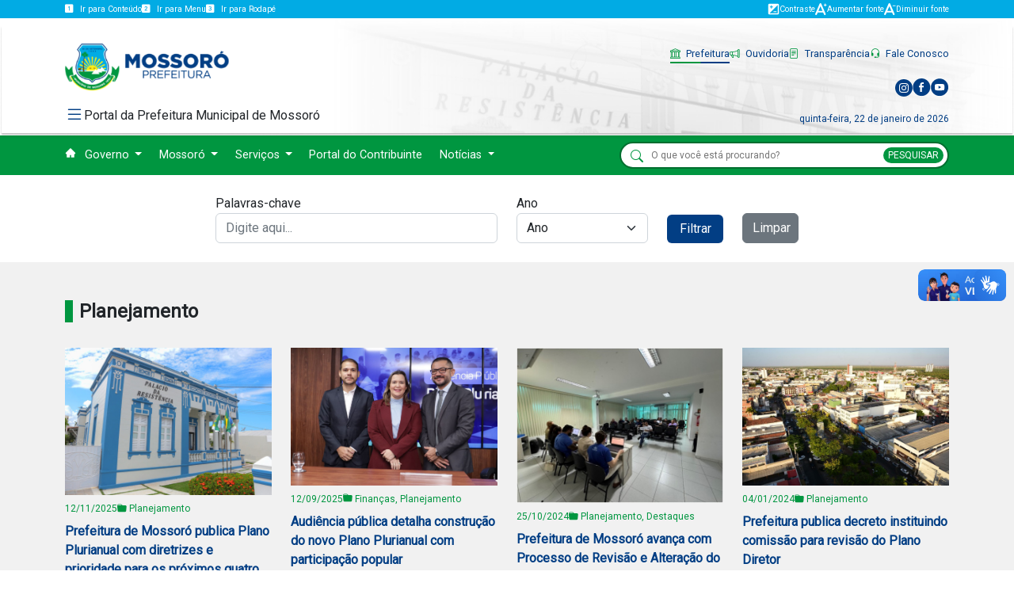

--- FILE ---
content_type: text/html; charset=UTF-8
request_url: https://prefeiturademossoro.com.br/categoria/planejamento
body_size: 8671
content:
<!DOCTYPE html>
<html lang="pt-br">

<head>
    <meta charset="UTF-8">

    <link rel="shortcut icon" type="image/png" href="https://prefeiturademossoro.com.br/build/assets/favicon.1f1e6427.png" />
    <meta property="og:image" content="https://prefeiturademossoro.com.br/build/assets/og-image.8e082589.jpg">

    <meta property="og:description" content="O site oficial da Prefeitura de Mossoró reúne serviços e informações de todas as áreas do município.">
    <meta property="og:image:alt" content="Prefeitura de Mossoró - Governo Municipal">
    <meta property="og:site_name" content="Prefeitura de Mossoró">
    <meta property="og:locale" content="pt_BR">

    <meta name="twitter:card" content="summary">
    <meta name="twitter:site" content="Prefeitura de Mossoró - Governo Municipal">
    <meta name="twitter:url" content="https://www.prefeiturademossoro.com.br/">
    <meta name="twitter:title" content="Prefeitura de Mossoró">
    <meta name="twitter:description" content="O site oficial da Prefeitura de Mossoró reúne serviços e informações de todas as áreas do município.">
    <meta name="twitter:image" content="https://prefeiturademossoro.com.br/build/assets/og-image.8e082589.jpg">

    <meta name="msapplication-TileColor" content="#223966">
	<meta name="theme-color" content="#223966">

    <meta http-equiv="X-UA-Compatible" content="IE=edge">
    <meta name="viewport" content="width=device-width, initial-scale=1.0">
    <title>Prefeitura de Mossoró</title>

    <link rel="preload" as="style" href="https://prefeiturademossoro.com.br/build/assets/site.9ca71f53.css" /><link rel="stylesheet" href="https://prefeiturademossoro.com.br/build/assets/site.9ca71f53.css" />
    
    <script src="https://ajax.googleapis.com/ajax/libs/jquery/3.2.1/jquery.min.js"></script>
    
    <script src="https://unpkg.com/instafeed.js@2.0.0-rc2/src/instafeed.js"></script>

    <!-- Global site tag (gtag.js) - Google Analytics -->
    <script async src="https://www.googletagmanager.com/gtag/js?id=G-TM1R172D0J"></script>
    <script>
        window.dataLayer = window.dataLayer || [];
        function gtag(){dataLayer.push(arguments);}
        gtag('js', new Date());

        gtag('config', 'G-TM1R172D0J');
    </script>

    <script src="https://www.prefeiturademossoro.com.br/assets/vendor/lightbox/js/lightbox-plus-jquery.min.js"></script>

    <!-- plugin facebook -->
    <div id="fb-root"></div>
    <script async defer crossorigin="anonymous" src="https://connect.facebook.net/pt_BR/sdk.js#xfbml=1&version=v10.0" nonce="KsVhKFm3"></script>


</head>

<body>
    <div vw class="enabled">
        <div vw-access-button class="active"></div>
        <div vw-plugin-wrapper>
            <div class="vw-plugin-top-wrapper"></div>
        </div>
    </div>
    <script src="https://vlibras.gov.br/app/vlibras-plugin.js"></script>
    <script>new window.VLibras.Widget('https://vlibras.gov.br/app');</script>

    <header>
        <div class="bg-lightblue fs-7">
    <div class="container d-flex flex-column flex-md-row justify-content-center align-items-center justify-content-between">
        <div>
            <ul class="small list-unstyled nav d-none align-items-center flex-md-row d-md-flex gap-2 py-1 text-white">
                <li>
                    <a href="#featured-posts" class="text-white text-decoration-none">
                        <i class="bi bi-1-square-fill me-2"></i>Ir para Conteúdo
                    </a>
                </li>
                <li>
                    <a href="#main-navbar" class="text-white text-decoration-none">
                        <i class="bi bi-2-square-fill me-2"></i>Ir para Menu
                    </a>
                </li>

                <li>
                    <a href="#footer" class="text-white text-decoration-none">
                        <i class="bi bi-3-square-fill me-2"></i>Ir para Rodapé
                    </a>
                </li>
            </ul>
        </div>
        <div>
            <ul class="small align-items-center list-unstyled nowrap nav gap-3 gap-md-2 py-1 text-white">
                <li>
                    <a href="#" onclick="ativarContraste()" class="text-white text-decoration-none">
                        <div class="d-flex align-items-center gap-md-2 gap-1">
                            <img src="https://prefeiturademossoro.com.br/build/assets/contraste.b89fe79a.svg" style="width: 15px;">
                            <span>Contraste</span>
                        </div>
                    </a>
                </li>
                <li>
                    <a href="#" onclick="aumentarFonte()" class="text-white text-decoration-none">
                        <div class="d-flex align-items-center gap-2">
                            <img src="https://prefeiturademossoro.com.br/build/assets/A_.60058d3f.svg" style="width: 15px;">
                            <span>Aumentar fonte</span>
                        </div>
                    </a>
                </li>
                <li>
                    <a href="#" onclick="diminuirFonte()" class="text-white text-decoration-none">
                        <div class="d-flex align-items-center gap-2">
                            <img src="https://prefeiturademossoro.com.br/build/assets/A-.f8ac27a1.svg" style="width: 15px;">
                            <span>Diminuir fonte</span>
                        </div>
                    </a>
                </li>
            </ul>
        </div>
    </div>

</div>
        <div id="pmm-navbar" class="shadow-sm position-relative">
    <div class="container">
        <div class="row">
            <div class="col-12">
                <div class="d-flex justify-content-between mt-4 mb-1 py-2 flex-wrap">
                    <div
                        class="d-flex flex-md-column align-items-center align-items-md-start justify-content-between flex-grow-1">
                        <div class="mb-md-3">
                            <a href="https://prefeiturademossoro.com.br">
                                                                    <img class="logo" height="90"
                                        src="https://prefeiturademossoro.com.br/build/assets/pmm-logo.a33eeaec.png">
                                                            </a>
                        </div>
                        <div class="">
                            <div class="d-md-flex d-none gap-1 align-items-start w-100" onclick="menuToggle()">
                                <i class="bi bi-list h4 text-pmmblue mb-0 cursor-pointer"></i>
                                <h1 class="h6 align-self-center mb-0 flex-grow-1 cursor-pointer d-none d-md-block">
                                    Portal da Prefeitura Municipal de Mossoró
                                </h1>
                            </div>
                            <div class="d-flex d-md-none gap-1 align-items-start w-100" onclick="menuToggle()">
                                <i class="bi bi-list h4 text-pmmblue mb-0 cursor-pointer"></i>
                                <h1 class="h6 align-self-center mb-0 flex-grow-1 cursor-pointer d-none d-md-block">
                                    Portal da Prefeitura Municipal de Mossoró
                                </h1>
                            </div>
                        </div>
                    </div>
                    <div class="d-flex gap-3 gap-md-0 flex-column justify-content-between py-2 py-md-0">
                        <div id="navbar-header">
                            <ul class="list-unstyled d-flex justify-content-end flex-md-row nav gap-1 gap-md-3">
                                                                    <li>
                                        <a href="/"
                                            class="text-pmmblue text-decoration-none"
                                            >
                                            <i class="bi bi-bank me-1 text-green"></i>
                                            Prefeitura
                                        </a>
                                    </li>
                                                                    <li>
                                        <a href="/ouvidoria"
                                            class="text-pmmblue text-decoration-none"
                                             target="_blank" >
                                            <i class="bi bi-megaphone me-1 text-green"></i>
                                            Ouvidoria
                                        </a>
                                    </li>
                                                                    <li>
                                        <a href="/transparencia"
                                            class="text-pmmblue text-decoration-none"
                                             target="_blank" >
                                            <i class="bi bi-file-text me-1 text-green"></i>
                                            Transparência
                                        </a>
                                    </li>
                                                                    <li>
                                        <a href="https://falabr.cgu.gov.br/web/RN/Mossor%C3%B3?modoOuvidoria=1"
                                            class="text-pmmblue text-decoration-none"
                                            >
                                            <i class="bi bi-headset me-1 text-green"></i>
                                            Fale Conosco
                                        </a>
                                    </li>
                                                            </ul>
                        </div>
                                                    <div class="d-flex flex-row-reverse align-items-end d-none d-md-flex">
                                <ul class="list-unstyled d-flex mb-0 gap-2">
                                    <li>
                                        <a href="https://www.instagram.com/prefeiturademossoro/" target="_blank">
                                            <img src="https://prefeiturademossoro.com.br/build/assets/instagram-icon.920f8dca.svg">
                                        </a>
                                    </li>
                                    <li>
                                        <a href="https://www.facebook.com/PrefeituraDeMossoro/?locale=pt_BR"
                                            target="_blank">
                                            <img src="https://prefeiturademossoro.com.br/build/assets/facebook-icon.46a591a7.svg">
                                        </a>
                                    </li>
                                    
                                    <li>
                                        <a href="https://www.youtube.com/@prefeiturademossoro" target="_blank">
                                            <img src="https://prefeiturademossoro.com.br/build/assets/youtube-icon.2bba5d48.svg">
                                        </a>
                                    </li>
                                    
                                </ul>
                            </div>
                                                <div class="text-end d-none d-md-block">
                            <p class="fs-7 text-pmmblue mb-0">
                                quinta-feira, 22 de janeiro de 2026
                            </p>
                        </div>
                    </div>
                </div>
            </div>
        </div>
    </div>
</div>
        <div id="main-navbar" class="bg-green menu-green hide">
    <div class="container">
        <div class="row">
            <div class="col-12">
                <div class="p-4 text-white d-flex gap-2 align-items-center d-md-none" onclick="menuToggle()">
                    <i class="bi bi-arrow-left-circle"></i>
                    <span>Voltar</span>
                </div>
                <div
                    class="d-flex flex-column py-md-0 gap-2 gap-md-0 flex-md-row align-items-lg-center justify-content-between collapse">
                    <div>
                        <ul
                            class="green-menu-list list-unstyled nav fs-7 mr-5 d-flex flex-column flex-md-row justify-content-center gap-1">
                            <li>
                                <a href="https://prefeiturademossoro.com.br" class="px-2 px-lg-0">
                                    <img src="https://prefeiturademossoro.com.br/build/assets/ant-design_home-filled.040aaf86.svg">
                                </a>
                            </li>
                                                                                                <li class="dropdown">
                                        <a href=""
                                            target="_self"
                                            class="text-white text-decoration-none dropdown-toggle"
                                             role="button" data-bs-toggle="dropdown" aria-expanded="false" >
                                            Governo
                                        </a>
                                                                                    <ul class="dropdown-menu">
                                                                                                    <li><a class="dropdown-item w-100 text-wrap"
                                                            target="_self"
                                                            href="https://prefeiturademossoro.com.br/pagina/o-prefeito">O Prefeito</a>
                                                    </li>
                                                                                                    <li><a class="dropdown-item w-100 text-wrap"
                                                            target="_self"
                                                            href="https://prefeiturademossoro.com.br/pagina/o-vice-prefeito">O Vice-Prefeito</a>
                                                    </li>
                                                                                                    <li><a class="dropdown-item w-100 text-wrap"
                                                            target="_self"
                                                            href="/secretarias-e-orgaos">Secretarias e Órgãos</a>
                                                    </li>
                                                                                            </ul>
                                                                            </li>
                                                                                                                                <li class="dropdown has-mega-menu">
                                        <a href=""
                                            target="_self"
                                            class="text-white text-decoration-none dropdown-toggle"
                                             role="button" data-bs-toggle="dropdown" aria-expanded="false" >
                                            Mossoró
                                        </a>
                                                                                    <ul class="dropdown-menu">
                                                                                                    <li><a class="dropdown-item w-100 text-wrap"
                                                            target="_self"
                                                            href="https://prefeiturademossoro.com.br/pagina/historia">História</a>
                                                    </li>
                                                                                                    <li><a class="dropdown-item w-100 text-wrap"
                                                            target="_self"
                                                            href="https://prefeiturademossoro.com.br/pagina/geografia">Geografia</a>
                                                    </li>
                                                                                                    <li><a class="dropdown-item w-100 text-wrap"
                                                            target="_self"
                                                            href="https://prefeiturademossoro.com.br/pagina/economia">Economia</a>
                                                    </li>
                                                                                                    <li><a class="dropdown-item w-100 text-wrap"
                                                            target="_self"
                                                            href="https://prefeiturademossoro.com.br/pagina/populacao">População</a>
                                                    </li>
                                                                                                    <li><a class="dropdown-item w-100 text-wrap"
                                                            target="_self"
                                                            href="https://prefeiturademossoro.com.br/pagina/turismo">Turismo</a>
                                                    </li>
                                                                                                    <li><a class="dropdown-item w-100 text-wrap"
                                                            target="_self"
                                                            href="https://prefeiturademossoro.com.br/pagina/cultura">Cultura</a>
                                                    </li>
                                                                                                    <li><a class="dropdown-item w-100 text-wrap"
                                                            target="_self"
                                                            href="https://prefeiturademossoro.com.br/pagina/simbolos">Símbolos</a>
                                                    </li>
                                                                                            </ul>
                                                                            </li>
                                                                                                                                <li class="dropdown">
                                        <a href=""
                                            target="_self"
                                            class="text-white text-decoration-none dropdown-toggle"
                                             role="button" data-bs-toggle="dropdown" aria-expanded="false" >
                                            Serviços
                                        </a>
                                                                                    <ul class="dropdown-menu">
                                                                                                    <li><a class="dropdown-item w-100 text-wrap"
                                                            target="_self"
                                                            href="servico-de-inspecao-municipal">Serviço de Inspeção Municipal - SIM</a>
                                                    </li>
                                                                                                    <li><a class="dropdown-item w-100 text-wrap"
                                                            target="_self"
                                                            href="https://prefeiturademossoro.com.br/pagina/simisa">SIMISA</a>
                                                    </li>
                                                                                                    <li><a class="dropdown-item w-100 text-wrap"
                                                            target="_blank"
                                                            href="https://www.tinus.com.br/csp/mossoro/portal/index.csp?797IFsG9749PtkWl62293ZDIE6532oG=oJxn80WsL025ApE86010xegug941BBGYl8980P3047043SOZC423&amp;CSPCHD=003002010000wCOAkZjmNT5$7EXhAvxcnzWfnLIKeO$xO0UkNp">Nota Fiscal de Serviços</a>
                                                    </li>
                                                                                                    <li><a class="dropdown-item w-100 text-wrap"
                                                            target="_blank"
                                                            href="https://servidorpublico.mossoro.rn.gov.br/">Contracheque</a>
                                                    </li>
                                                                                                    <li><a class="dropdown-item w-100 text-wrap"
                                                            target="_blank"
                                                            href="https://edital.getranmossoro.com.br/">Trânsito</a>
                                                    </li>
                                                                                                    <li><a class="dropdown-item w-100 text-wrap"
                                                            target="_self"
                                                            href="agenda-unidades">Agenda das Unidades</a>
                                                    </li>
                                                                                            </ul>
                                                                            </li>
                                                                                                                                <li class="">
                                        <a href="https://www.tinus.com.br/csp/mossoro/portal/index.csp?797IFsG9749PtkWl62293ZDIE6532oG=oJxn80WsL025ApE86010xegug941BBGYl8980P3047043SOZC423"
                                            target="_blank"
                                            class="text-white text-decoration-none"
                                            >
                                            Portal do Contribuinte
                                        </a>
                                                                            </li>
                                                                                                                                <li class="dropdown has-mega-menu">
                                        <a href="https://prefeiturademossoro.com.br/noticias"
                                            target="_self"
                                            class="text-white text-decoration-none dropdown-toggle"
                                             role="button" data-bs-toggle="dropdown" aria-expanded="false" >
                                            Notícias
                                        </a>
                                                                                    <ul class="dropdown-menu">
                                                                                                    <li><a class="dropdown-item w-100 text-wrap"
                                                            target="_self"
                                                            href="https://prefeiturademossoro.com.br/categoria/administracao">Administração</a>
                                                    </li>
                                                                                                    <li><a class="dropdown-item w-100 text-wrap"
                                                            target="_self"
                                                            href="https://prefeiturademossoro.com.br/categoria/agricultura">Agricultura</a>
                                                    </li>
                                                                                                    <li><a class="dropdown-item w-100 text-wrap"
                                                            target="_self"
                                                            href="https://prefeiturademossoro.com.br/categoria/assistencia-social-e-cidadania">Assistência Social e Cidadania</a>
                                                    </li>
                                                                                                    <li><a class="dropdown-item w-100 text-wrap"
                                                            target="_self"
                                                            href="https://prefeiturademossoro.com.br/categoria/fazenda">Fazenda</a>
                                                    </li>
                                                                                                    <li><a class="dropdown-item w-100 text-wrap"
                                                            target="_self"
                                                            href="https://prefeiturademossoro.com.br/categoria/controladoria">Controladoria</a>
                                                    </li>
                                                                                                    <li><a class="dropdown-item w-100 text-wrap"
                                                            target="_self"
                                                            href="https://prefeiturademossoro.com.br/categoria/cultura">Cultura</a>
                                                    </li>
                                                                                                    <li><a class="dropdown-item w-100 text-wrap"
                                                            target="_self"
                                                            href="https://prefeiturademossoro.com.br/categoria/mobilidade-urbana">Mobilidade Urbana</a>
                                                    </li>
                                                                                                    <li><a class="dropdown-item w-100 text-wrap"
                                                            target="_self"
                                                            href="https://prefeiturademossoro.com.br/categoria/defesa-civil">Defesa Civil</a>
                                                    </li>
                                                                                                    <li><a class="dropdown-item w-100 text-wrap"
                                                            target="_self"
                                                            href="https://prefeiturademossoro.com.br/categoria/financas">Finanças</a>
                                                    </li>
                                                                                                    <li><a class="dropdown-item w-100 text-wrap"
                                                            target="_self"
                                                            href="https://prefeiturademossoro.com.br/categoria/desenvolvimento-social">Desenvolvimento Social</a>
                                                    </li>
                                                                                                    <li><a class="dropdown-item w-100 text-wrap"
                                                            target="_self"
                                                            href="https://prefeiturademossoro.com.br/categoria/educacao">Educação</a>
                                                    </li>
                                                                                                    <li><a class="dropdown-item w-100 text-wrap"
                                                            target="_self"
                                                            href="https://prefeiturademossoro.com.br/categoria/gestao">Gestão</a>
                                                    </li>
                                                                                                    <li><a class="dropdown-item w-100 text-wrap"
                                                            target="_self"
                                                            href="https://prefeiturademossoro.com.br/categoria/governo">Governo</a>
                                                    </li>
                                                                                                    <li><a class="dropdown-item w-100 text-wrap"
                                                            target="_self"
                                                            href="https://prefeiturademossoro.com.br/categoria/orcamento">Orçamento</a>
                                                    </li>
                                                                                                    <li><a class="dropdown-item w-100 text-wrap"
                                                            target="_self"
                                                            href="https://prefeiturademossoro.com.br/categoria/infraestrutura">Infraestrutura</a>
                                                    </li>
                                                                                                    <li><a class="dropdown-item w-100 text-wrap"
                                                            target="_self"
                                                            href="https://prefeiturademossoro.com.br/categoria/inovacao">Inovação</a>
                                                    </li>
                                                                                                    <li><a class="dropdown-item w-100 text-wrap"
                                                            target="_self"
                                                            href="https://prefeiturademossoro.com.br/categoria/procuradoria">Procuradoria</a>
                                                    </li>
                                                                                                    <li><a class="dropdown-item w-100 text-wrap"
                                                            target="_self"
                                                            href="https://prefeiturademossoro.com.br/categoria/meio-ambiente">Meio Ambiente</a>
                                                    </li>
                                                                                                    <li><a class="dropdown-item w-100 text-wrap"
                                                            target="_self"
                                                            href="https://prefeiturademossoro.com.br/categoria/ouvidoria">Ouvidoria</a>
                                                    </li>
                                                                                                    <li><a class="dropdown-item w-100 text-wrap"
                                                            target="_self"
                                                            href="https://prefeiturademossoro.com.br/categoria/planejamento">Planejamento</a>
                                                    </li>
                                                                                                    <li><a class="dropdown-item w-100 text-wrap"
                                                            target="_self"
                                                            href="https://prefeiturademossoro.com.br/categoria/servicos-urbanos">Serviços Urbanos</a>
                                                    </li>
                                                                                                    <li><a class="dropdown-item w-100 text-wrap"
                                                            target="_self"
                                                            href="https://prefeiturademossoro.com.br/categoria/previ">Previ</a>
                                                    </li>
                                                                                                    <li><a class="dropdown-item w-100 text-wrap"
                                                            target="_self"
                                                            href="https://prefeiturademossoro.com.br/categoria/saude">Saúde</a>
                                                    </li>
                                                                                                    <li><a class="dropdown-item w-100 text-wrap"
                                                            target="_self"
                                                            href="https://prefeiturademossoro.com.br/categoria/seguranca-publica">Segurança Pública</a>
                                                    </li>
                                                                                                    <li><a class="dropdown-item w-100 text-wrap"
                                                            target="_self"
                                                            href="https://prefeiturademossoro.com.br/categoria/transito">Trânsito</a>
                                                    </li>
                                                                                                    <li><a class="dropdown-item w-100 text-wrap"
                                                            target="_self"
                                                            href="https://prefeiturademossoro.com.br/categoria/turismo">Turismo</a>
                                                    </li>
                                                                                                    <li><a class="dropdown-item w-100 text-wrap"
                                                            target="_self"
                                                            href="https://prefeiturademossoro.com.br/categoria/urbanismo">Urbanismo</a>
                                                    </li>
                                                                                                    <li><a class="dropdown-item w-100 text-wrap"
                                                            target="_self"
                                                            href="https://prefeiturademossoro.com.br/categoria/esporte-e-lazer">Esporte e Lazer</a>
                                                    </li>
                                                                                                    <li><a class="dropdown-item w-100 text-wrap"
                                                            target="_self"
                                                            href="https://prefeiturademossoro.com.br/categoria/programas-e-projetos-estrategicos">Programas e Projetos Estratégicos</a>
                                                    </li>
                                                                                                    <li><a class="dropdown-item w-100 text-wrap"
                                                            target="_self"
                                                            href="https://prefeiturademossoro.com.br/categoria/desenvolvimento-de-pessoas-e-escola-de-gestao-publica">Desenvolvimento de Pessoas e Escola de Gestão Pública</a>
                                                    </li>
                                                                                            </ul>
                                                                            </li>
                                                                                    </ul>
                    </div>
                    <div class="flex-grow-1 d-none d-md-block"></div>
                                            <div class="flex-grow-1 pb-3 pb-md-0">
                            <form action="https://prefeiturademossoro.com.br/noticias" method="GET" enctype="multipart/form-data">
                                <div class="main-search-group position-relative">
                                    <button class="bg-transparent border-0 text-green">
                                        <i class="bi bi-search"></i>
                                    </button>
                                    <input name="keyword" class="rounded-pill w-100 w-md-0 fs-7"
                                        placeholder="O que você está procurando?" type="text">
                                    <button class="rounded-pill fs-7 bg-green text-white border-0">PESQUISAR</button>
                                </div>
                            </form>
                        </div>
                                    </div>
            </div>
        </div>
    </div>
</div>
    </header>

    

        <div class="container">
        <div class="form-filters-noticias py-4">
            <form action="" method="get">
                <div class="row justify-content-center">
                    <div class="col-md-4">
                        <div class="form-group">
                            <label for="keyword">Palavras-chave</label>
                            <input type="text" value=""
                                class="form-control" name="keyword" placeholder="Digite aqui...">
                        </div>
                    </div>
                    <div class="col-md-2">
                        <div class="form-group">
                            <label for="ano">Ano</label>
                            <select class="form-select" name="year">
                                <option value="">Ano</option>
                                                                    <option value="2022" >
                                        2022
                                    </option>
                                                                    <option value="2023" >
                                        2023
                                    </option>
                                                                    <option value="2024" >
                                        2024
                                    </option>
                                                                    <option value="2025" >
                                        2025
                                    </option>
                                                                    <option value="2026" >
                                        2026
                                    </option>
                                                            </select>
                        </div>
                    </div>
                    <div class="col-md-1 d-flex align-items-end">
                        <button type="submit" class="w-100 btn btn-primary btn-pmmblue">Filtrar</button>
                    </div>
                    <div class="col-md-1 d-flex align-items-end">
                        <a href="https://prefeiturademossoro.com.br/categoria/planejamento"
                            class="w-100 btn btn-secondary">Limpar</a>
                    </div>
                </div>
            </form>
        </div>
    </div>

    <section id="list-noticias" class="py-5 bg-lightgray">
        <div class="container">
            <div class="row">
                <div class="col-12">
                    <h4 class="section-title border-green">Planejamento</h4>
                </div>

                                                            <div class="col-md-3">
                            <div class="my-2">
                                <a href="https://prefeiturademossoro.com.br/noticias/prefeitura-de-mossoro-publica-plano-plurianual-com-diretrizes-e-prioridade-para-os-proximos-quatro-anos/15142">
                                    <span class="d-block aspect-16-9 mb-2">
                                        <img src="https://prefeiturademossoro.com.br/uploads/thumbnails/thumb-1762978053.jpeg">
                                    </span>
                                </a>
                                <div class="d-flex gap-2 mb-2">
                                    <div class="text-green fs-7">
                                        
                                        12/11/2025
                                    </div>

                                                                            <div class="fs-7">
                                            <i class="bi bi-folder-fill text-green"></i>
                                            <a href="#"
                                                class="text-green text-decoration-none">Planejamento</a>
                                        </div>
                                                                    </div>
                                <div>
                                    <p>
                                        <a href="https://prefeiturademossoro.com.br/noticias/prefeitura-de-mossoro-publica-plano-plurianual-com-diretrizes-e-prioridade-para-os-proximos-quatro-anos/15142"
                                            class="mb-0 fs-6 fw-bold text-pmmblue text-decoration-none">
                                            Prefeitura de Mossoró publica Plano Plurianual com diretrizes e prioridade para os próximos quatro anos
                                        </a>
                                    </p>
                                </div>
                            </div>
                        </div>
                                            <div class="col-md-3">
                            <div class="my-2">
                                <a href="https://prefeiturademossoro.com.br/noticias/audiencia-publica-detalha-construcao-do-novo-plano-plurianual-com-participacao-popular/14667">
                                    <span class="d-block aspect-16-9 mb-2">
                                        <img src="https://prefeiturademossoro.com.br/uploads/thumbnails/thumb-1757700827.jpeg">
                                    </span>
                                </a>
                                <div class="d-flex gap-2 mb-2">
                                    <div class="text-green fs-7">
                                        
                                        12/09/2025
                                    </div>

                                                                            <div class="fs-7">
                                            <i class="bi bi-folder-fill text-green"></i>
                                            <a href="#"
                                                class="text-green text-decoration-none">Finanças, Planejamento</a>
                                        </div>
                                                                    </div>
                                <div>
                                    <p>
                                        <a href="https://prefeiturademossoro.com.br/noticias/audiencia-publica-detalha-construcao-do-novo-plano-plurianual-com-participacao-popular/14667"
                                            class="mb-0 fs-6 fw-bold text-pmmblue text-decoration-none">
                                            Audiência pública detalha construção do novo Plano Plurianual com participação popular
                                        </a>
                                    </p>
                                </div>
                            </div>
                        </div>
                                            <div class="col-md-3">
                            <div class="my-2">
                                <a href="https://prefeiturademossoro.com.br/noticias/prefeitura-de-mossoro-avanca-com-processo-de-revisao-e-alteracao-do-plano-diretor/12725">
                                    <span class="d-block aspect-16-9 mb-2">
                                        <img src="https://prefeiturademossoro.com.br/uploads/thumbnails/thumb-1729862806.jpeg">
                                    </span>
                                </a>
                                <div class="d-flex gap-2 mb-2">
                                    <div class="text-green fs-7">
                                        
                                        25/10/2024
                                    </div>

                                                                            <div class="fs-7">
                                            <i class="bi bi-folder-fill text-green"></i>
                                            <a href="#"
                                                class="text-green text-decoration-none">Planejamento, Destaques</a>
                                        </div>
                                                                    </div>
                                <div>
                                    <p>
                                        <a href="https://prefeiturademossoro.com.br/noticias/prefeitura-de-mossoro-avanca-com-processo-de-revisao-e-alteracao-do-plano-diretor/12725"
                                            class="mb-0 fs-6 fw-bold text-pmmblue text-decoration-none">
                                            Prefeitura de Mossoró avança com Processo de Revisão e Alteração do Plano Diretor
                                        </a>
                                    </p>
                                </div>
                            </div>
                        </div>
                                            <div class="col-md-3">
                            <div class="my-2">
                                <a href="https://prefeiturademossoro.com.br/noticias/prefeitura-publica-decreto-instituindo-comissao-para-revisao-do-plano-diretor/11634">
                                    <span class="d-block aspect-16-9 mb-2">
                                        <img src="https://prefeiturademossoro.com.br/uploads/thumbnails/thumb-jash0dotaob1r1w18fmupb1ybmrpqa.jpeg">
                                    </span>
                                </a>
                                <div class="d-flex gap-2 mb-2">
                                    <div class="text-green fs-7">
                                        
                                        04/01/2024
                                    </div>

                                                                            <div class="fs-7">
                                            <i class="bi bi-folder-fill text-green"></i>
                                            <a href="#"
                                                class="text-green text-decoration-none">Planejamento</a>
                                        </div>
                                                                    </div>
                                <div>
                                    <p>
                                        <a href="https://prefeiturademossoro.com.br/noticias/prefeitura-publica-decreto-instituindo-comissao-para-revisao-do-plano-diretor/11634"
                                            class="mb-0 fs-6 fw-bold text-pmmblue text-decoration-none">
                                            Prefeitura publica decreto instituindo comissão para revisão do Plano Diretor
                                        </a>
                                    </p>
                                </div>
                            </div>
                        </div>
                                            <div class="col-md-3">
                            <div class="my-2">
                                <a href="https://prefeiturademossoro.com.br/noticias/equipe-tecnica-destaca-impacto-da-reducao-do-fpm-e-divida-de-r-117-milhoes-do-governo-do-rn-com-mossoro/10915">
                                    <span class="d-block aspect-16-9 mb-2">
                                        <img src="https://prefeiturademossoro.com.br/uploads/thumbnails/thumb-3zcn6hweam0via1zbltu4nad486pw2.jpeg">
                                    </span>
                                </a>
                                <div class="d-flex gap-2 mb-2">
                                    <div class="text-green fs-7">
                                        
                                        29/08/2023
                                    </div>

                                                                            <div class="fs-7">
                                            <i class="bi bi-folder-fill text-green"></i>
                                            <a href="#"
                                                class="text-green text-decoration-none">Planejamento</a>
                                        </div>
                                                                    </div>
                                <div>
                                    <p>
                                        <a href="https://prefeiturademossoro.com.br/noticias/equipe-tecnica-destaca-impacto-da-reducao-do-fpm-e-divida-de-r-117-milhoes-do-governo-do-rn-com-mossoro/10915"
                                            class="mb-0 fs-6 fw-bold text-pmmblue text-decoration-none">
                                            Equipe técnica destaca impacto da redução do FPM e dívida de R$ 117 milhões do Governo do RN com Mossoró
                                        </a>
                                    </p>
                                </div>
                            </div>
                        </div>
                                            <div class="col-md-3">
                            <div class="my-2">
                                <a href="https://prefeiturademossoro.com.br/noticias/prefeitura-de-mossoro-altera-orcamento-para-viabilizar-pagamento-do-reajuste-dos-professores/8038">
                                    <span class="d-block aspect-16-9 mb-2">
                                        <img src="https://prefeiturademossoro.com.br/uploads/thumbnails/thumb-knth11f9l1azowds3mevilja3xopof.jpeg">
                                    </span>
                                </a>
                                <div class="d-flex gap-2 mb-2">
                                    <div class="text-green fs-7">
                                        
                                        23/03/2022
                                    </div>

                                                                            <div class="fs-7">
                                            <i class="bi bi-folder-fill text-green"></i>
                                            <a href="#"
                                                class="text-green text-decoration-none">Planejamento</a>
                                        </div>
                                                                    </div>
                                <div>
                                    <p>
                                        <a href="https://prefeiturademossoro.com.br/noticias/prefeitura-de-mossoro-altera-orcamento-para-viabilizar-pagamento-do-reajuste-dos-professores/8038"
                                            class="mb-0 fs-6 fw-bold text-pmmblue text-decoration-none">
                                            Projeto de Lei altera orçamento para viabilizar reajuste dos professores de Mossoró
                                        </a>
                                    </p>
                                </div>
                            </div>
                        </div>
                                            <div class="col-md-3">
                            <div class="my-2">
                                <a href="https://prefeiturademossoro.com.br/noticias/prefeitura-de-mossoro-garante-pagamentos-de-salarios-em-dia-e-13o-antecipado-em-2021/7573">
                                    <span class="d-block aspect-16-9 mb-2">
                                        <img src="https://prefeiturademossoro.com.br/uploads/thumbnails/thumb-bjd22uwouxo0rp6zdy3p6ahdqfqzqw.jpeg">
                                    </span>
                                </a>
                                <div class="d-flex gap-2 mb-2">
                                    <div class="text-green fs-7">
                                        
                                        28/12/2021
                                    </div>

                                                                            <div class="fs-7">
                                            <i class="bi bi-folder-fill text-green"></i>
                                            <a href="#"
                                                class="text-green text-decoration-none">Planejamento</a>
                                        </div>
                                                                    </div>
                                <div>
                                    <p>
                                        <a href="https://prefeiturademossoro.com.br/noticias/prefeitura-de-mossoro-garante-pagamentos-de-salarios-em-dia-e-13o-antecipado-em-2021/7573"
                                            class="mb-0 fs-6 fw-bold text-pmmblue text-decoration-none">
                                            Prefeitura de Mossoró garante pagamentos de salários em dia e 13º antecipado em 2021
                                        </a>
                                    </p>
                                </div>
                            </div>
                        </div>
                                            <div class="col-md-3">
                            <div class="my-2">
                                <a href="https://prefeiturademossoro.com.br/noticias/prefeitura-publica-plano-plurianual-com-diretrizes-e-prioridades-para-proximos-quatro-anos/7402">
                                    <span class="d-block aspect-16-9 mb-2">
                                        <img src="https://prefeiturademossoro.com.br/uploads/thumbnails/thumb-34jd2uq9a3pvfop3qvt0o4hasogeql.jpeg">
                                    </span>
                                </a>
                                <div class="d-flex gap-2 mb-2">
                                    <div class="text-green fs-7">
                                        
                                        01/12/2021
                                    </div>

                                                                            <div class="fs-7">
                                            <i class="bi bi-folder-fill text-green"></i>
                                            <a href="#"
                                                class="text-green text-decoration-none">Planejamento</a>
                                        </div>
                                                                    </div>
                                <div>
                                    <p>
                                        <a href="https://prefeiturademossoro.com.br/noticias/prefeitura-publica-plano-plurianual-com-diretrizes-e-prioridades-para-proximos-quatro-anos/7402"
                                            class="mb-0 fs-6 fw-bold text-pmmblue text-decoration-none">
                                            Prefeitura publica Plano Plurianual com diretrizes e prioridades para os próximos quatro anos
                                        </a>
                                    </p>
                                </div>
                            </div>
                        </div>
                                            <div class="col-md-3">
                            <div class="my-2">
                                <a href="https://prefeiturademossoro.com.br/noticias/prefeitura-apresenta-proposta-orcamentaria-para-2022-na-camara-municipal-de-mossoro/7218">
                                    <span class="d-block aspect-16-9 mb-2">
                                        <img src="https://prefeiturademossoro.com.br/uploads/thumbnails/thumb-fwx1mqg4vnmpdafgd9irv35wjg6wkf.jpeg">
                                    </span>
                                </a>
                                <div class="d-flex gap-2 mb-2">
                                    <div class="text-green fs-7">
                                        
                                        08/11/2021
                                    </div>

                                                                            <div class="fs-7">
                                            <i class="bi bi-folder-fill text-green"></i>
                                            <a href="#"
                                                class="text-green text-decoration-none">Planejamento</a>
                                        </div>
                                                                    </div>
                                <div>
                                    <p>
                                        <a href="https://prefeiturademossoro.com.br/noticias/prefeitura-apresenta-proposta-orcamentaria-para-2022-na-camara-municipal-de-mossoro/7218"
                                            class="mb-0 fs-6 fw-bold text-pmmblue text-decoration-none">
                                            Prefeitura apresenta proposta orçamentária para 2022 na Câmara Municipal de Mossoró
                                        </a>
                                    </p>
                                </div>
                            </div>
                        </div>
                                            <div class="col-md-3">
                            <div class="my-2">
                                <a href="https://prefeiturademossoro.com.br/noticias/plano-plurianual-20222025-e-debatido-em-audiencia-na-camara-de-mossoro/6782">
                                    <span class="d-block aspect-16-9 mb-2">
                                        <img src="https://prefeiturademossoro.com.br/uploads/thumbnails/thumb-fiwkn1hpkkppu3grvbhj3zlejxgyto.jpeg">
                                    </span>
                                </a>
                                <div class="d-flex gap-2 mb-2">
                                    <div class="text-green fs-7">
                                        
                                        09/09/2021
                                    </div>

                                                                            <div class="fs-7">
                                            <i class="bi bi-folder-fill text-green"></i>
                                            <a href="#"
                                                class="text-green text-decoration-none">Planejamento</a>
                                        </div>
                                                                    </div>
                                <div>
                                    <p>
                                        <a href="https://prefeiturademossoro.com.br/noticias/plano-plurianual-20222025-e-debatido-em-audiencia-na-camara-de-mossoro/6782"
                                            class="mb-0 fs-6 fw-bold text-pmmblue text-decoration-none">
                                            Plano Plurianual 2022/2025 é debatido em audiência na Câmara Municipal de Mossoró
                                        </a>
                                    </p>
                                </div>
                            </div>
                        </div>
                                            <div class="col-md-3">
                            <div class="my-2">
                                <a href="https://prefeiturademossoro.com.br/noticias/prefeitura-debate-ppa-e-loa-com-os-vereadores-do-municipio-na-camara-municipal/6537">
                                    <span class="d-block aspect-16-9 mb-2">
                                        <img src="https://prefeiturademossoro.com.br/uploads/thumbnails/thumb-ql7kikdoodnuhxm7vurj0gdkqntyzv.jpeg">
                                    </span>
                                </a>
                                <div class="d-flex gap-2 mb-2">
                                    <div class="text-green fs-7">
                                        
                                        03/08/2021
                                    </div>

                                                                            <div class="fs-7">
                                            <i class="bi bi-folder-fill text-green"></i>
                                            <a href="#"
                                                class="text-green text-decoration-none">Planejamento</a>
                                        </div>
                                                                    </div>
                                <div>
                                    <p>
                                        <a href="https://prefeiturademossoro.com.br/noticias/prefeitura-debate-ppa-e-loa-com-os-vereadores-do-municipio-na-camara-municipal/6537"
                                            class="mb-0 fs-6 fw-bold text-pmmblue text-decoration-none">
                                            Prefeitura debate PPA e LOA com os vereadores na Câmara Municipal de Mossoró
                                        </a>
                                    </p>
                                </div>
                            </div>
                        </div>
                                            <div class="col-md-3">
                            <div class="my-2">
                                <a href="https://prefeiturademossoro.com.br/noticias/prefeitura-vai-implantar-sistema-transparente-de-pagamento-de-plantoes-e-horas-extras/6526">
                                    <span class="d-block aspect-16-9 mb-2">
                                        <img src="https://prefeiturademossoro.com.br/uploads/thumbnails/thumb-ojkyglxx5deznt6y5391latjkqgkgp.jpeg">
                                    </span>
                                </a>
                                <div class="d-flex gap-2 mb-2">
                                    <div class="text-green fs-7">
                                        
                                        02/08/2021
                                    </div>

                                                                            <div class="fs-7">
                                            <i class="bi bi-folder-fill text-green"></i>
                                            <a href="#"
                                                class="text-green text-decoration-none">Planejamento</a>
                                        </div>
                                                                    </div>
                                <div>
                                    <p>
                                        <a href="https://prefeiturademossoro.com.br/noticias/prefeitura-vai-implantar-sistema-transparente-de-pagamento-de-plantoes-e-horas-extras/6526"
                                            class="mb-0 fs-6 fw-bold text-pmmblue text-decoration-none">
                                            Prefeitura vai implantar sistema transparente de pagamento de plantões e horas extras
                                        </a>
                                    </p>
                                </div>
                            </div>
                        </div>
                                                </div>

            <div class="d-flex justify-content-center mt-3">
                <nav class="d-flex justify-items-center justify-content-between">
        <div class="d-flex justify-content-between flex-fill d-sm-none">
            <ul class="pagination">
                
                                    <li class="page-item disabled" aria-disabled="true">
                        <span class="page-link">Anterior</span>
                    </li>
                
                
                                    <li class="page-item">
                        <a class="page-link" href="https://prefeiturademossoro.com.br/categoria/planejamento?page=2" rel="next">Próxima</a>
                    </li>
                            </ul>
        </div>

        <div class="d-none flex-sm-fill d-sm-flex align-items-sm-center justify-content-sm-between">
            <div>
                <ul class="pagination">
                    
                                            <li class="page-item disabled" aria-disabled="true" aria-label="Anterior">
                            <span class="page-link" aria-hidden="true">&lsaquo;</span>
                        </li>
                    
                    
                                            
                        
                        
                                                                                                                        <li class="page-item active" aria-current="page"><span
                                            class="page-link">1</span></li>
                                                                                                                                <li class="page-item"><a class="page-link"
                                            href="https://prefeiturademossoro.com.br/categoria/planejamento?page=2">2</a></li>
                                                                                                        
                    
                                            <li class="page-item">
                            <a class="page-link" href="https://prefeiturademossoro.com.br/categoria/planejamento?page=2" rel="next"
                                aria-label="Próxima">&rsaquo;</a>
                        </li>
                                    </ul>
            </div>
        </div>
    </nav>

            </div>
        </div>
    </section>

    <footer id="footer">
                <div class="bg-pmmblue py-5">
    <div class="container">
        

        <div class="row">
            <div class="col-md-4 d-flex align-items-center justify-content-center">
                                    <img src="https://prefeiturademossoro.com.br/build/assets/logo-footer.c0c35368.svg" style="height: 50px" alt="">
                            </div>
            <div class="col-md-5 mt-4">
                <p class="text-white text-center">
                    Palácio da Resistência <br>
                    Av. Alberto Maranhão, 1751, Centro <br>
                    CEP 59600-140 - Mossoró/RN <br>
                    Telefone: (84) 2140-6000 <br>
                    Atendimento ao público: segunda à sexta, das 7h às 17h
                </p>
            </div>
            <div class="col-md-3">
                <ul class="list-unstyled list-vertical nav gap-md-2">
                    <li class="w-100">
                        <a href="http://prefeiturademossoro.com.br" class="text-decoration-none text-white">
                            <i class="bi bi-bank me-2"></i>
                            PREFEITURA
                        </a>
                    </li>
                    <li class="w-100">
                        <a href="https://prefeiturademossoro.com.br/ouvidoria" target="_blank"
                            class="text-decoration-none text-white">
                            <i class="bi bi-megaphone me-2"></i>
                            OUVIDORIA
                        </a>
                    </li>
                    <li class="w-100">
                        <a href="https://prefeiturademossoro.com.br/transparencia" target="_blank"
                            class="text-decoration-none text-white">
                            <i class="bi bi-file-text me-2"></i>
                            TRANSPARÊNCIA
                        </a>
                    </li>
                    <li class="w-100">
                        <a href="https://api.whatsapp.com/send?phone=5584996557170" target="_blank"
                            class="text-decoration-none text-white">
                            <i class="bi bi-headset me-2"></i>
                            FALE CONOSCO
                        </a>
                    </li>
                </ul>
            </div>
        </div>
        
    </div>
</div>
        <div class="bg-darkerblue py-2">
            <div class="text-center text-white">
                <p class="mb-0 fs-7">© 2026 - Prefeitura de Mossoró. Todos os Direitos Reservados.</p>
            </div>
        </div>
    </footer>

    
    <link rel="modulepreload" href="https://prefeiturademossoro.com.br/build/assets/site.ec209b4a.js" /><link rel="modulepreload" href="https://prefeiturademossoro.com.br/build/assets/_commonjsHelpers.712cc82f.js" /><script type="module" src="https://prefeiturademossoro.com.br/build/assets/site.ec209b4a.js"></script></body>

</html>


--- FILE ---
content_type: image/svg+xml
request_url: https://prefeiturademossoro.com.br/build/assets/facebook-icon.46a591a7.svg
body_size: 488
content:
<svg width="23" height="23" viewBox="0 0 23 23" fill="none" xmlns="http://www.w3.org/2000/svg">
<ellipse cx="11.3331" cy="11.0677" rx="10.9581" ry="11.0677" fill="#023E84"/>
<path d="M9.53166 17V11.3693H8V9.34191H9.53166V7.6103C9.53166 6.24958 10.4364 5 12.5212 5C13.3653 5 13.9894 5.07866 13.9894 5.07866L13.9402 6.97185C13.9402 6.97185 13.3037 6.96583 12.6091 6.96583C11.8573 6.96583 11.7368 7.30261 11.7368 7.86158V9.34191H14L13.9015 11.3693H11.7368V17H9.53166Z" fill="white"/>
</svg>


--- FILE ---
content_type: image/svg+xml
request_url: https://prefeiturademossoro.com.br/build/assets/ant-design_home-filled.040aaf86.svg
body_size: 726
content:
<svg width="14" height="14" viewBox="0 0 14 14" fill="none" xmlns="http://www.w3.org/2000/svg">
<path d="M12.9406 6.90431L7.30918 1.27697C7.26863 1.23634 7.22047 1.20411 7.16745 1.18212C7.11443 1.16012 7.05759 1.1488 7.0002 1.1488C6.9428 1.1488 6.88596 1.16012 6.83294 1.18212C6.77992 1.20411 6.73176 1.23634 6.69121 1.27697L1.05977 6.90431C0.895703 7.06837 0.802734 7.29122 0.802734 7.52365C0.802734 8.00626 1.19512 8.39865 1.67773 8.39865H2.27109V12.4141C2.27109 12.6561 2.4666 12.8516 2.70859 12.8516H6.1252V9.78908H7.65645V12.8516H11.2918C11.5338 12.8516 11.7293 12.6561 11.7293 12.4141V8.39865H12.3227C12.5551 8.39865 12.7779 8.30704 12.942 8.14161C13.2824 7.79982 13.2824 7.24611 12.9406 6.90431Z" fill="white"/>
</svg>


--- FILE ---
content_type: image/svg+xml
request_url: https://prefeiturademossoro.com.br/build/assets/contraste.b89fe79a.svg
body_size: 472
content:
<svg width="20" height="20" viewBox="0 0 20 20" fill="none" xmlns="http://www.w3.org/2000/svg">
<path d="M15 13.5H10V15H15V13.5ZM17 17H3L17 3V17ZM3.5 5.5H5.5V3.5H7V5.5H9V7H7V9H5.5V7H3.5V5.5ZM17 1H3C1.89 1 1 1.89 1 3V17C1 17.5304 1.21071 18.0391 1.58579 18.4142C1.96086 18.7893 2.46957 19 3 19H17C17.5304 19 18.0391 18.7893 18.4142 18.4142C18.7893 18.0391 19 17.5304 19 17V3C19 2.46957 18.7893 1.96086 18.4142 1.58579C18.0391 1.21071 17.5304 1 17 1Z" fill="white"/>
</svg>


--- FILE ---
content_type: image/svg+xml
request_url: https://prefeiturademossoro.com.br/build/assets/instagram-icon.920f8dca.svg
body_size: 2454
content:
<svg width="22" height="22" viewBox="0 0 22 22" fill="none" xmlns="http://www.w3.org/2000/svg">
<circle cx="10.9581" cy="10.9581" r="10.9581" fill="#023E84"/>
<path d="M10.9984 7.92142C9.29477 7.92142 7.91986 9.29635 7.91986 11C7.91986 12.7037 9.29477 14.0786 10.9984 14.0786C12.702 14.0786 14.0769 12.7037 14.0769 11C14.0769 9.29635 12.702 7.92142 10.9984 7.92142ZM10.9984 13.0009C9.89666 13.0009 8.99757 12.1017 8.99757 11C8.99757 9.89826 9.89666 8.99915 10.9984 8.99915C12.1001 8.99915 12.9992 9.89826 12.9992 11C12.9992 12.1017 12.1001 13.0009 10.9984 13.0009ZM14.203 7.07785C13.8052 7.07785 13.484 7.39907 13.484 7.79684C13.484 8.1946 13.8052 8.51582 14.203 8.51582C14.6008 8.51582 14.922 8.19611 14.922 7.79684C14.9221 7.70238 14.9036 7.60884 14.8675 7.52155C14.8314 7.43427 14.7784 7.35496 14.7116 7.28817C14.6449 7.22138 14.5656 7.16843 14.4783 7.13234C14.391 7.09625 14.2974 7.07773 14.203 7.07785ZM16.9993 11C16.9993 10.1714 17.0068 9.35039 16.9603 8.52333C16.9138 7.56268 16.6946 6.7101 15.9922 6.00763C15.2882 5.30365 14.4371 5.086 13.4765 5.03947C12.648 4.99294 11.8269 5.00045 10.9999 5.00045C10.1713 5.00045 9.3503 4.99294 8.52326 5.03947C7.56263 5.086 6.71007 5.30515 6.00761 6.00763C5.30365 6.7116 5.086 7.56268 5.03947 8.52333C4.99294 9.35189 5.00045 10.1729 5.00045 11C5.00045 11.8271 4.99294 12.6496 5.03947 13.4767C5.086 14.4373 5.30515 15.2899 6.00761 15.9924C6.71157 16.6963 7.56263 16.914 8.52326 16.9605C9.35181 17.0071 10.1728 16.9996 10.9999 16.9996C11.8284 16.9996 12.6495 17.0071 13.4765 16.9605C14.4371 16.914 15.2897 16.6948 15.9922 15.9924C16.6961 15.2884 16.9138 14.4373 16.9603 13.4767C17.0083 12.6496 16.9993 11.8286 16.9993 11ZM15.6785 14.5394C15.5689 14.8126 15.4368 15.0167 15.2252 15.2269C15.0135 15.4385 14.8109 15.5706 14.5377 15.6802C13.7482 15.9939 11.8735 15.9233 10.9984 15.9233C10.1233 15.9233 8.24708 15.9939 7.45756 15.6817C7.18438 15.5721 6.98025 15.44 6.77011 15.2284C6.55847 15.0167 6.42638 14.8141 6.31681 14.5409C6.00461 13.7499 6.07515 11.8751 6.07515 11C6.07515 10.1249 6.00461 8.24864 6.31681 7.45911C6.42638 7.18592 6.55847 6.98179 6.77011 6.77164C6.98175 6.5615 7.18438 6.42791 7.45756 6.31834C8.24708 6.00613 10.1233 6.07667 10.9984 6.07667C11.8735 6.07667 13.7497 6.00613 14.5392 6.31834C14.8124 6.42791 15.0165 6.56 15.2267 6.77164C15.4383 6.98329 15.5704 7.18592 15.68 7.45911C15.9922 8.24864 15.9216 10.1249 15.9216 11C15.9216 11.8751 15.9922 13.7499 15.6785 14.5394Z" fill="white"/>
</svg>


--- FILE ---
content_type: image/svg+xml
request_url: https://prefeiturademossoro.com.br/build/assets/logo-footer.c0c35368.svg
body_size: 283649
content:
<svg width="182" height="35" viewBox="0 0 182 35" fill="none" xmlns="http://www.w3.org/2000/svg" xmlns:xlink="http://www.w3.org/1999/xlink">
<rect width="182" height="35" fill="url(#pattern0)"/>
<defs>
<pattern id="pattern0" patternContentUnits="objectBoundingBox" width="1" height="1">
<use xlink:href="#image0_51520_4917" transform="translate(0 -0.00883436) scale(0.000613497 0.00319018)"/>
</pattern>
<image id="image0_51520_4917" width="1630" height="319" xlink:href="[data-uri]"/>
</defs>
</svg>


--- FILE ---
content_type: image/svg+xml
request_url: https://prefeiturademossoro.com.br/build/assets/A-.f8ac27a1.svg
body_size: 825
content:
<svg width="16" height="16" viewBox="0 0 16 16" fill="none" xmlns="http://www.w3.org/2000/svg">
<g clip-path="url(#clip0_52133_4736)">
<path d="M14.1306 14.4171L8.20381 0.703195C8.02231 0.277492 7.58891 0 7.11106 0C6.63322 0 6.19982 0.277492 6.01832 0.703195L0.0915475 14.4171C-0.160229 14.9996 0.125108 15.6689 0.729416 15.9114C1.33617 16.1552 2.02886 15.8784 2.27927 15.2964L3.45721 12.5711H10.7657L11.9436 15.2964C12.1329 15.7349 12.5741 15.9999 13.0382 15.9999C13.1899 15.9999 13.3444 15.9715 13.4938 15.9112C14.0972 15.6671 14.3825 14.9992 14.1306 14.4171ZM4.41068 10.2851L7.11106 4.11382L9.77811 10.2851H4.41068Z" fill="white"/>
<path d="M15 3.5L13.5 3.5L12 3.5" stroke="white" stroke-linecap="round"/>
</g>
<defs>
<clipPath id="clip0_52133_4736">
<rect width="16" height="16" fill="white"/>
</clipPath>
</defs>
</svg>


--- FILE ---
content_type: application/javascript; charset=utf-8
request_url: https://prefeiturademossoro.com.br/build/assets/site.ec209b4a.js
body_size: 260191
content:
import{c as Ur,a as ja}from"./_commonjsHelpers.712cc82f.js";var Ha={exports:{}};/*!
 * jQuery JavaScript Library v3.6.1
 * https://jquery.com/
 *
 * Includes Sizzle.js
 * https://sizzlejs.com/
 *
 * Copyright OpenJS Foundation and other contributors
 * Released under the MIT license
 * https://jquery.org/license
 *
 * Date: 2022-08-26T17:52Z
 */(function(a){(function(p,y){a.exports=p.document?y(p,!0):function(S){if(!S.document)throw new Error("jQuery requires a window with a document");return y(S)}})(typeof window<"u"?window:Ur,function(p,y){var S=[],g=Object.getPrototypeOf,r=S.slice,l=S.flat?function(t){return S.flat.call(t)}:function(t){return S.concat.apply([],t)},h=S.push,v=S.indexOf,N={},O=N.toString,H=N.hasOwnProperty,B=H.toString,et=B.call(Object),rt={},U=function(e){return typeof e=="function"&&typeof e.nodeType!="number"&&typeof e.item!="function"},nt=function(e){return e!=null&&e===e.window},tt=p.document,Dt={type:!0,src:!0,nonce:!0,noModule:!0};function Tt(t,e,n){n=n||tt;var s,u,c=n.createElement("script");if(c.text=t,e)for(s in Dt)u=e[s]||e.getAttribute&&e.getAttribute(s),u&&c.setAttribute(s,u);n.head.appendChild(c).parentNode.removeChild(c)}function pt(t){return t==null?t+"":typeof t=="object"||typeof t=="function"?N[O.call(t)]||"object":typeof t}var xt="3.6.1",o=function(t,e){return new o.fn.init(t,e)};o.fn=o.prototype={jquery:xt,constructor:o,length:0,toArray:function(){return r.call(this)},get:function(t){return t==null?r.call(this):t<0?this[t+this.length]:this[t]},pushStack:function(t){var e=o.merge(this.constructor(),t);return e.prevObject=this,e},each:function(t){return o.each(this,t)},map:function(t){return this.pushStack(o.map(this,function(e,n){return t.call(e,n,e)}))},slice:function(){return this.pushStack(r.apply(this,arguments))},first:function(){return this.eq(0)},last:function(){return this.eq(-1)},even:function(){return this.pushStack(o.grep(this,function(t,e){return(e+1)%2}))},odd:function(){return this.pushStack(o.grep(this,function(t,e){return e%2}))},eq:function(t){var e=this.length,n=+t+(t<0?e:0);return this.pushStack(n>=0&&n<e?[this[n]]:[])},end:function(){return this.prevObject||this.constructor()},push:h,sort:S.sort,splice:S.splice},o.extend=o.fn.extend=function(){var t,e,n,s,u,c,d=arguments[0]||{},x=1,E=arguments.length,L=!1;for(typeof d=="boolean"&&(L=d,d=arguments[x]||{},x++),typeof d!="object"&&!U(d)&&(d={}),x===E&&(d=this,x--);x<E;x++)if((t=arguments[x])!=null)for(e in t)s=t[e],!(e==="__proto__"||d===s)&&(L&&s&&(o.isPlainObject(s)||(u=Array.isArray(s)))?(n=d[e],u&&!Array.isArray(n)?c=[]:!u&&!o.isPlainObject(n)?c={}:c=n,u=!1,d[e]=o.extend(L,c,s)):s!==void 0&&(d[e]=s));return d},o.extend({expando:"jQuery"+(xt+Math.random()).replace(/\D/g,""),isReady:!0,error:function(t){throw new Error(t)},noop:function(){},isPlainObject:function(t){var e,n;return!t||O.call(t)!=="[object Object]"?!1:(e=g(t),e?(n=H.call(e,"constructor")&&e.constructor,typeof n=="function"&&B.call(n)===et):!0)},isEmptyObject:function(t){var e;for(e in t)return!1;return!0},globalEval:function(t,e,n){Tt(t,{nonce:e&&e.nonce},n)},each:function(t,e){var n,s=0;if(Pt(t))for(n=t.length;s<n&&e.call(t[s],s,t[s])!==!1;s++);else for(s in t)if(e.call(t[s],s,t[s])===!1)break;return t},makeArray:function(t,e){var n=e||[];return t!=null&&(Pt(Object(t))?o.merge(n,typeof t=="string"?[t]:t):h.call(n,t)),n},inArray:function(t,e,n){return e==null?-1:v.call(e,t,n)},merge:function(t,e){for(var n=+e.length,s=0,u=t.length;s<n;s++)t[u++]=e[s];return t.length=u,t},grep:function(t,e,n){for(var s,u=[],c=0,d=t.length,x=!n;c<d;c++)s=!e(t[c],c),s!==x&&u.push(t[c]);return u},map:function(t,e,n){var s,u,c=0,d=[];if(Pt(t))for(s=t.length;c<s;c++)u=e(t[c],c,n),u!=null&&d.push(u);else for(c in t)u=e(t[c],c,n),u!=null&&d.push(u);return l(d)},guid:1,support:rt}),typeof Symbol=="function"&&(o.fn[Symbol.iterator]=S[Symbol.iterator]),o.each("Boolean Number String Function Array Date RegExp Object Error Symbol".split(" "),function(t,e){N["[object "+e+"]"]=e.toLowerCase()});function Pt(t){var e=!!t&&"length"in t&&t.length,n=pt(t);return U(t)||nt(t)?!1:n==="array"||e===0||typeof e=="number"&&e>0&&e-1 in t}var $t=function(t){var e,n,s,u,c,d,x,E,L,P,z,I,$,ut,vt,ot,ie,se,Xt,It="sizzle"+1*new Date,mt=t.document,he=0,At=0,Ut=Gn(),sn=Gn(),Yn=Gn(),Ie=Gn(),Ii=function(m,w){return m===w&&(z=!0),0},Fi={}.hasOwnProperty,Pe=[],xi=Pe.pop,Fe=Pe.push,Ui=Pe.push,wn=Pe.slice,Yi=function(m,w){for(var D=0,j=m.length;D<j;D++)if(m[D]===w)return D;return-1},gr="checked|selected|async|autofocus|autoplay|controls|defer|disabled|hidden|ismap|loop|multiple|open|readonly|required|scoped",jt="[\\x20\\t\\r\\n\\f]",Ki="(?:\\\\[\\da-fA-F]{1,6}"+jt+"?|\\\\[^\\r\\n\\f]|[\\w-]|[^\0-\\x7f])+",mr="\\["+jt+"*("+Ki+")(?:"+jt+"*([*^$|!~]?=)"+jt+`*(?:'((?:\\\\.|[^\\\\'])*)'|"((?:\\\\.|[^\\\\"])*)"|(`+Ki+"))|)"+jt+"*\\]",vr=":("+Ki+`)(?:\\((('((?:\\\\.|[^\\\\'])*)'|"((?:\\\\.|[^\\\\"])*)")|((?:\\\\.|[^\\\\()[\\]]|`+mr+")*)|.*)\\)|)",Xr=new RegExp(jt+"+","g"),Tn=new RegExp("^"+jt+"+|((?:^|[^\\\\])(?:\\\\.)*)"+jt+"+$","g"),Qr=new RegExp("^"+jt+"*,"+jt+"*"),Jr=new RegExp("^"+jt+"*([>+~]|"+jt+")"+jt+"*"),Ze=new RegExp(jt+"|>"),Zr=new RegExp(vr),ts=new RegExp("^"+Ki+"$"),Kn={ID:new RegExp("^#("+Ki+")"),CLASS:new RegExp("^\\.("+Ki+")"),TAG:new RegExp("^("+Ki+"|[*])"),ATTR:new RegExp("^"+mr),PSEUDO:new RegExp("^"+vr),CHILD:new RegExp("^:(only|first|last|nth|nth-last)-(child|of-type)(?:\\("+jt+"*(even|odd|(([+-]|)(\\d*)n|)"+jt+"*(?:([+-]|)"+jt+"*(\\d+)|))"+jt+"*\\)|)","i"),bool:new RegExp("^(?:"+gr+")$","i"),needsContext:new RegExp("^"+jt+"*[>+~]|:(even|odd|eq|gt|lt|nth|first|last)(?:\\("+jt+"*((?:-\\d)?\\d*)"+jt+"*\\)|)(?=[^-]|$)","i")},es=/HTML$/i,Lr=/^(?:input|select|textarea|button)$/i,kr=/^h\d$/i,xn=/^[^{]+\{\s*\[native \w/,is=/^(?:#([\w-]+)|(\w+)|\.([\w-]+))$/,_r=/[+~]/,Ai=new RegExp("\\\\[\\da-fA-F]{1,6}"+jt+"?|\\\\([^\\r\\n\\f])","g"),Ci=function(m,w){var D="0x"+m.slice(1)-65536;return w||(D<0?String.fromCharCode(D+65536):String.fromCharCode(D>>10|55296,D&1023|56320))},Ir=/([\0-\x1f\x7f]|^-?\d)|^-$|[^\0-\x1f\x7f-\uFFFF\w-]/g,yr=function(m,w){return w?m==="\0"?"\uFFFD":m.slice(0,-1)+"\\"+m.charCodeAt(m.length-1).toString(16)+" ":"\\"+m},Pr=function(){I()},Rr=Qn(function(m){return m.disabled===!0&&m.nodeName.toLowerCase()==="fieldset"},{dir:"parentNode",next:"legend"});try{Ui.apply(Pe=wn.call(mt.childNodes),mt.childNodes),Pe[mt.childNodes.length].nodeType}catch{Ui={apply:Pe.length?function(w,D){Fe.apply(w,wn.call(D))}:function(w,D){for(var j=w.length,k=0;w[j++]=D[k++];);w.length=j-1}}}function Vt(m,w,D,j){var k,V,F,Q,it,ft,at,dt=w&&w.ownerDocument,wt=w?w.nodeType:9;if(D=D||[],typeof m!="string"||!m||wt!==1&&wt!==9&&wt!==11)return D;if(!j&&(I(w),w=w||$,vt)){if(wt!==11&&(it=is.exec(m)))if(k=it[1]){if(wt===9)if(F=w.getElementById(k)){if(F.id===k)return D.push(F),D}else return D;else if(dt&&(F=dt.getElementById(k))&&Xt(w,F)&&F.id===k)return D.push(F),D}else{if(it[2])return Ui.apply(D,w.getElementsByTagName(m)),D;if((k=it[3])&&n.getElementsByClassName&&w.getElementsByClassName)return Ui.apply(D,w.getElementsByClassName(k)),D}if(n.qsa&&!Ie[m+" "]&&(!ot||!ot.test(m))&&(wt!==1||w.nodeName.toLowerCase()!=="object")){if(at=m,dt=w,wt===1&&(Ze.test(m)||Jr.test(m))){for(dt=_r.test(m)&&ii(w.parentNode)||w,(dt!==w||!n.scope)&&((Q=w.getAttribute("id"))?Q=Q.replace(Ir,yr):w.setAttribute("id",Q=It)),ft=d(m),V=ft.length;V--;)ft[V]=(Q?"#"+Q:":scope")+" "+Xn(ft[V]);at=ft.join(",")}try{return Ui.apply(D,dt.querySelectorAll(at)),D}catch{Ie(m,!0)}finally{Q===It&&w.removeAttribute("id")}}}return E(m.replace(Tn,"$1"),w,D,j)}function Gn(){var m=[];function w(D,j){return m.push(D+" ")>s.cacheLength&&delete w[m.shift()],w[D+" "]=j}return w}function ti(m){return m[It]=!0,m}function ei(m){var w=$.createElement("fieldset");try{return!!m(w)}catch{return!1}finally{w.parentNode&&w.parentNode.removeChild(w),w=null}}function br(m,w){for(var D=m.split("|"),j=D.length;j--;)s.attrHandle[D[j]]=w}function Mr(m,w){var D=w&&m,j=D&&m.nodeType===1&&w.nodeType===1&&m.sourceIndex-w.sourceIndex;if(j)return j;if(D){for(;D=D.nextSibling;)if(D===w)return-1}return m?1:-1}function ns(m){return function(w){var D=w.nodeName.toLowerCase();return D==="input"&&w.type===m}}function Gi(m){return function(w){var D=w.nodeName.toLowerCase();return(D==="input"||D==="button")&&w.type===m}}function $r(m){return function(w){return"form"in w?w.parentNode&&w.disabled===!1?"label"in w?"label"in w.parentNode?w.parentNode.disabled===m:w.disabled===m:w.isDisabled===m||w.isDisabled!==!m&&Rr(w)===m:w.disabled===m:"label"in w?w.disabled===m:!1}}function on(m){return ti(function(w){return w=+w,ti(function(D,j){for(var k,V=m([],D.length,w),F=V.length;F--;)D[k=V[F]]&&(D[k]=!(j[k]=D[k]))})})}function ii(m){return m&&typeof m.getElementsByTagName<"u"&&m}n=Vt.support={},c=Vt.isXML=function(m){var w=m&&m.namespaceURI,D=m&&(m.ownerDocument||m).documentElement;return!es.test(w||D&&D.nodeName||"HTML")},I=Vt.setDocument=function(m){var w,D,j=m?m.ownerDocument||m:mt;return j==$||j.nodeType!==9||!j.documentElement||($=j,ut=$.documentElement,vt=!c($),mt!=$&&(D=$.defaultView)&&D.top!==D&&(D.addEventListener?D.addEventListener("unload",Pr,!1):D.attachEvent&&D.attachEvent("onunload",Pr)),n.scope=ei(function(k){return ut.appendChild(k).appendChild($.createElement("div")),typeof k.querySelectorAll<"u"&&!k.querySelectorAll(":scope fieldset div").length}),n.attributes=ei(function(k){return k.className="i",!k.getAttribute("className")}),n.getElementsByTagName=ei(function(k){return k.appendChild($.createComment("")),!k.getElementsByTagName("*").length}),n.getElementsByClassName=xn.test($.getElementsByClassName),n.getById=ei(function(k){return ut.appendChild(k).id=It,!$.getElementsByName||!$.getElementsByName(It).length}),n.getById?(s.filter.ID=function(k){var V=k.replace(Ai,Ci);return function(F){return F.getAttribute("id")===V}},s.find.ID=function(k,V){if(typeof V.getElementById<"u"&&vt){var F=V.getElementById(k);return F?[F]:[]}}):(s.filter.ID=function(k){var V=k.replace(Ai,Ci);return function(F){var Q=typeof F.getAttributeNode<"u"&&F.getAttributeNode("id");return Q&&Q.value===V}},s.find.ID=function(k,V){if(typeof V.getElementById<"u"&&vt){var F,Q,it,ft=V.getElementById(k);if(ft){if(F=ft.getAttributeNode("id"),F&&F.value===k)return[ft];for(it=V.getElementsByName(k),Q=0;ft=it[Q++];)if(F=ft.getAttributeNode("id"),F&&F.value===k)return[ft]}return[]}}),s.find.TAG=n.getElementsByTagName?function(k,V){if(typeof V.getElementsByTagName<"u")return V.getElementsByTagName(k);if(n.qsa)return V.querySelectorAll(k)}:function(k,V){var F,Q=[],it=0,ft=V.getElementsByTagName(k);if(k==="*"){for(;F=ft[it++];)F.nodeType===1&&Q.push(F);return Q}return ft},s.find.CLASS=n.getElementsByClassName&&function(k,V){if(typeof V.getElementsByClassName<"u"&&vt)return V.getElementsByClassName(k)},ie=[],ot=[],(n.qsa=xn.test($.querySelectorAll))&&(ei(function(k){var V;ut.appendChild(k).innerHTML="<a id='"+It+"'></a><select id='"+It+"-\r\\' msallowcapture=''><option selected=''></option></select>",k.querySelectorAll("[msallowcapture^='']").length&&ot.push("[*^$]="+jt+`*(?:''|"")`),k.querySelectorAll("[selected]").length||ot.push("\\["+jt+"*(?:value|"+gr+")"),k.querySelectorAll("[id~="+It+"-]").length||ot.push("~="),V=$.createElement("input"),V.setAttribute("name",""),k.appendChild(V),k.querySelectorAll("[name='']").length||ot.push("\\["+jt+"*name"+jt+"*="+jt+`*(?:''|"")`),k.querySelectorAll(":checked").length||ot.push(":checked"),k.querySelectorAll("a#"+It+"+*").length||ot.push(".#.+[+~]"),k.querySelectorAll("\\\f"),ot.push("[\\r\\n\\f]")}),ei(function(k){k.innerHTML="<a href='' disabled='disabled'></a><select disabled='disabled'><option/></select>";var V=$.createElement("input");V.setAttribute("type","hidden"),k.appendChild(V).setAttribute("name","D"),k.querySelectorAll("[name=d]").length&&ot.push("name"+jt+"*[*^$|!~]?="),k.querySelectorAll(":enabled").length!==2&&ot.push(":enabled",":disabled"),ut.appendChild(k).disabled=!0,k.querySelectorAll(":disabled").length!==2&&ot.push(":enabled",":disabled"),k.querySelectorAll("*,:x"),ot.push(",.*:")})),(n.matchesSelector=xn.test(se=ut.matches||ut.webkitMatchesSelector||ut.mozMatchesSelector||ut.oMatchesSelector||ut.msMatchesSelector))&&ei(function(k){n.disconnectedMatch=se.call(k,"*"),se.call(k,"[s!='']:x"),ie.push("!=",vr)}),ot=ot.length&&new RegExp(ot.join("|")),ie=ie.length&&new RegExp(ie.join("|")),w=xn.test(ut.compareDocumentPosition),Xt=w||xn.test(ut.contains)?function(k,V){var F=k.nodeType===9?k.documentElement:k,Q=V&&V.parentNode;return k===Q||!!(Q&&Q.nodeType===1&&(F.contains?F.contains(Q):k.compareDocumentPosition&&k.compareDocumentPosition(Q)&16))}:function(k,V){if(V){for(;V=V.parentNode;)if(V===k)return!0}return!1},Ii=w?function(k,V){if(k===V)return z=!0,0;var F=!k.compareDocumentPosition-!V.compareDocumentPosition;return F||(F=(k.ownerDocument||k)==(V.ownerDocument||V)?k.compareDocumentPosition(V):1,F&1||!n.sortDetached&&V.compareDocumentPosition(k)===F?k==$||k.ownerDocument==mt&&Xt(mt,k)?-1:V==$||V.ownerDocument==mt&&Xt(mt,V)?1:P?Yi(P,k)-Yi(P,V):0:F&4?-1:1)}:function(k,V){if(k===V)return z=!0,0;var F,Q=0,it=k.parentNode,ft=V.parentNode,at=[k],dt=[V];if(!it||!ft)return k==$?-1:V==$?1:it?-1:ft?1:P?Yi(P,k)-Yi(P,V):0;if(it===ft)return Mr(k,V);for(F=k;F=F.parentNode;)at.unshift(F);for(F=V;F=F.parentNode;)dt.unshift(F);for(;at[Q]===dt[Q];)Q++;return Q?Mr(at[Q],dt[Q]):at[Q]==mt?-1:dt[Q]==mt?1:0}),$},Vt.matches=function(m,w){return Vt(m,null,null,w)},Vt.matchesSelector=function(m,w){if(I(m),n.matchesSelector&&vt&&!Ie[w+" "]&&(!ie||!ie.test(w))&&(!ot||!ot.test(w)))try{var D=se.call(m,w);if(D||n.disconnectedMatch||m.document&&m.document.nodeType!==11)return D}catch{Ie(w,!0)}return Vt(w,$,null,[m]).length>0},Vt.contains=function(m,w){return(m.ownerDocument||m)!=$&&I(m),Xt(m,w)},Vt.attr=function(m,w){(m.ownerDocument||m)!=$&&I(m);var D=s.attrHandle[w.toLowerCase()],j=D&&Fi.call(s.attrHandle,w.toLowerCase())?D(m,w,!vt):void 0;return j!==void 0?j:n.attributes||!vt?m.getAttribute(w):(j=m.getAttributeNode(w))&&j.specified?j.value:null},Vt.escape=function(m){return(m+"").replace(Ir,yr)},Vt.error=function(m){throw new Error("Syntax error, unrecognized expression: "+m)},Vt.uniqueSort=function(m){var w,D=[],j=0,k=0;if(z=!n.detectDuplicates,P=!n.sortStable&&m.slice(0),m.sort(Ii),z){for(;w=m[k++];)w===m[k]&&(j=D.push(k));for(;j--;)m.splice(D[j],1)}return P=null,m},u=Vt.getText=function(m){var w,D="",j=0,k=m.nodeType;if(k){if(k===1||k===9||k===11){if(typeof m.textContent=="string")return m.textContent;for(m=m.firstChild;m;m=m.nextSibling)D+=u(m)}else if(k===3||k===4)return m.nodeValue}else for(;w=m[j++];)D+=u(w);return D},s=Vt.selectors={cacheLength:50,createPseudo:ti,match:Kn,attrHandle:{},find:{},relative:{">":{dir:"parentNode",first:!0}," ":{dir:"parentNode"},"+":{dir:"previousSibling",first:!0},"~":{dir:"previousSibling"}},preFilter:{ATTR:function(m){return m[1]=m[1].replace(Ai,Ci),m[3]=(m[3]||m[4]||m[5]||"").replace(Ai,Ci),m[2]==="~="&&(m[3]=" "+m[3]+" "),m.slice(0,4)},CHILD:function(m){return m[1]=m[1].toLowerCase(),m[1].slice(0,3)==="nth"?(m[3]||Vt.error(m[0]),m[4]=+(m[4]?m[5]+(m[6]||1):2*(m[3]==="even"||m[3]==="odd")),m[5]=+(m[7]+m[8]||m[3]==="odd")):m[3]&&Vt.error(m[0]),m},PSEUDO:function(m){var w,D=!m[6]&&m[2];return Kn.CHILD.test(m[0])?null:(m[3]?m[2]=m[4]||m[5]||"":D&&Zr.test(D)&&(w=d(D,!0))&&(w=D.indexOf(")",D.length-w)-D.length)&&(m[0]=m[0].slice(0,w),m[2]=D.slice(0,w)),m.slice(0,3))}},filter:{TAG:function(m){var w=m.replace(Ai,Ci).toLowerCase();return m==="*"?function(){return!0}:function(D){return D.nodeName&&D.nodeName.toLowerCase()===w}},CLASS:function(m){var w=Ut[m+" "];return w||(w=new RegExp("(^|"+jt+")"+m+"("+jt+"|$)"))&&Ut(m,function(D){return w.test(typeof D.className=="string"&&D.className||typeof D.getAttribute<"u"&&D.getAttribute("class")||"")})},ATTR:function(m,w,D){return function(j){var k=Vt.attr(j,m);return k==null?w==="!=":w?(k+="",w==="="?k===D:w==="!="?k!==D:w==="^="?D&&k.indexOf(D)===0:w==="*="?D&&k.indexOf(D)>-1:w==="$="?D&&k.slice(-D.length)===D:w==="~="?(" "+k.replace(Xr," ")+" ").indexOf(D)>-1:w==="|="?k===D||k.slice(0,D.length+1)===D+"-":!1):!0}},CHILD:function(m,w,D,j,k){var V=m.slice(0,3)!=="nth",F=m.slice(-4)!=="last",Q=w==="of-type";return j===1&&k===0?function(it){return!!it.parentNode}:function(it,ft,at){var dt,wt,Kt,ht,me,Te,He=V!==F?"nextSibling":"previousSibling",ne=it.parentNode,Cn=Q&&it.nodeName.toLowerCase(),Sn=!at&&!Q,We=!1;if(ne){if(V){for(;He;){for(ht=it;ht=ht[He];)if(Q?ht.nodeName.toLowerCase()===Cn:ht.nodeType===1)return!1;Te=He=m==="only"&&!Te&&"nextSibling"}return!0}if(Te=[F?ne.firstChild:ne.lastChild],F&&Sn){for(ht=ne,Kt=ht[It]||(ht[It]={}),wt=Kt[ht.uniqueID]||(Kt[ht.uniqueID]={}),dt=wt[m]||[],me=dt[0]===he&&dt[1],We=me&&dt[2],ht=me&&ne.childNodes[me];ht=++me&&ht&&ht[He]||(We=me=0)||Te.pop();)if(ht.nodeType===1&&++We&&ht===it){wt[m]=[he,me,We];break}}else if(Sn&&(ht=it,Kt=ht[It]||(ht[It]={}),wt=Kt[ht.uniqueID]||(Kt[ht.uniqueID]={}),dt=wt[m]||[],me=dt[0]===he&&dt[1],We=me),We===!1)for(;(ht=++me&&ht&&ht[He]||(We=me=0)||Te.pop())&&!((Q?ht.nodeName.toLowerCase()===Cn:ht.nodeType===1)&&++We&&(Sn&&(Kt=ht[It]||(ht[It]={}),wt=Kt[ht.uniqueID]||(Kt[ht.uniqueID]={}),wt[m]=[he,We]),ht===it)););return We-=k,We===j||We%j===0&&We/j>=0}}},PSEUDO:function(m,w){var D,j=s.pseudos[m]||s.setFilters[m.toLowerCase()]||Vt.error("unsupported pseudo: "+m);return j[It]?j(w):j.length>1?(D=[m,m,"",w],s.setFilters.hasOwnProperty(m.toLowerCase())?ti(function(k,V){for(var F,Q=j(k,w),it=Q.length;it--;)F=Yi(k,Q[it]),k[F]=!(V[F]=Q[it])}):function(k){return j(k,0,D)}):j}},pseudos:{not:ti(function(m){var w=[],D=[],j=x(m.replace(Tn,"$1"));return j[It]?ti(function(k,V,F,Q){for(var it,ft=j(k,null,Q,[]),at=k.length;at--;)(it=ft[at])&&(k[at]=!(V[at]=it))}):function(k,V,F){return w[0]=k,j(w,null,F,D),w[0]=null,!D.pop()}}),has:ti(function(m){return function(w){return Vt(m,w).length>0}}),contains:ti(function(m){return m=m.replace(Ai,Ci),function(w){return(w.textContent||u(w)).indexOf(m)>-1}}),lang:ti(function(m){return ts.test(m||"")||Vt.error("unsupported lang: "+m),m=m.replace(Ai,Ci).toLowerCase(),function(w){var D;do if(D=vt?w.lang:w.getAttribute("xml:lang")||w.getAttribute("lang"))return D=D.toLowerCase(),D===m||D.indexOf(m+"-")===0;while((w=w.parentNode)&&w.nodeType===1);return!1}}),target:function(m){var w=t.location&&t.location.hash;return w&&w.slice(1)===m.id},root:function(m){return m===ut},focus:function(m){return m===$.activeElement&&(!$.hasFocus||$.hasFocus())&&!!(m.type||m.href||~m.tabIndex)},enabled:$r(!1),disabled:$r(!0),checked:function(m){var w=m.nodeName.toLowerCase();return w==="input"&&!!m.checked||w==="option"&&!!m.selected},selected:function(m){return m.parentNode&&m.parentNode.selectedIndex,m.selected===!0},empty:function(m){for(m=m.firstChild;m;m=m.nextSibling)if(m.nodeType<6)return!1;return!0},parent:function(m){return!s.pseudos.empty(m)},header:function(m){return kr.test(m.nodeName)},input:function(m){return Lr.test(m.nodeName)},button:function(m){var w=m.nodeName.toLowerCase();return w==="input"&&m.type==="button"||w==="button"},text:function(m){var w;return m.nodeName.toLowerCase()==="input"&&m.type==="text"&&((w=m.getAttribute("type"))==null||w.toLowerCase()==="text")},first:on(function(){return[0]}),last:on(function(m,w){return[w-1]}),eq:on(function(m,w,D){return[D<0?D+w:D]}),even:on(function(m,w){for(var D=0;D<w;D+=2)m.push(D);return m}),odd:on(function(m,w){for(var D=1;D<w;D+=2)m.push(D);return m}),lt:on(function(m,w,D){for(var j=D<0?D+w:D>w?w:D;--j>=0;)m.push(j);return m}),gt:on(function(m,w,D){for(var j=D<0?D+w:D;++j<w;)m.push(j);return m})}},s.pseudos.nth=s.pseudos.eq;for(e in{radio:!0,checkbox:!0,file:!0,password:!0,image:!0})s.pseudos[e]=ns(e);for(e in{submit:!0,reset:!0})s.pseudos[e]=Gi(e);function Er(){}Er.prototype=s.filters=s.pseudos,s.setFilters=new Er,d=Vt.tokenize=function(m,w){var D,j,k,V,F,Q,it,ft=sn[m+" "];if(ft)return w?0:ft.slice(0);for(F=m,Q=[],it=s.preFilter;F;){(!D||(j=Qr.exec(F)))&&(j&&(F=F.slice(j[0].length)||F),Q.push(k=[])),D=!1,(j=Jr.exec(F))&&(D=j.shift(),k.push({value:D,type:j[0].replace(Tn," ")}),F=F.slice(D.length));for(V in s.filter)(j=Kn[V].exec(F))&&(!it[V]||(j=it[V](j)))&&(D=j.shift(),k.push({value:D,type:V,matches:j}),F=F.slice(D.length));if(!D)break}return w?F.length:F?Vt.error(m):sn(m,Q).slice(0)};function Xn(m){for(var w=0,D=m.length,j="";w<D;w++)j+=m[w].value;return j}function Qn(m,w,D){var j=w.dir,k=w.next,V=k||j,F=D&&V==="parentNode",Q=At++;return w.first?function(it,ft,at){for(;it=it[j];)if(it.nodeType===1||F)return m(it,ft,at);return!1}:function(it,ft,at){var dt,wt,Kt,ht=[he,Q];if(at){for(;it=it[j];)if((it.nodeType===1||F)&&m(it,ft,at))return!0}else for(;it=it[j];)if(it.nodeType===1||F)if(Kt=it[It]||(it[It]={}),wt=Kt[it.uniqueID]||(Kt[it.uniqueID]={}),k&&k===it.nodeName.toLowerCase())it=it[j]||it;else{if((dt=wt[V])&&dt[0]===he&&dt[1]===Q)return ht[2]=dt[2];if(wt[V]=ht,ht[2]=m(it,ft,at))return!0}return!1}}function Jn(m){return m.length>1?function(w,D,j){for(var k=m.length;k--;)if(!m[k](w,D,j))return!1;return!0}:m[0]}function jr(m,w,D){for(var j=0,k=w.length;j<k;j++)Vt(m,w[j],D);return D}function An(m,w,D,j,k){for(var V,F=[],Q=0,it=m.length,ft=w!=null;Q<it;Q++)(V=m[Q])&&(!D||D(V,j,k))&&(F.push(V),ft&&w.push(Q));return F}function wr(m,w,D,j,k,V){return j&&!j[It]&&(j=wr(j)),k&&!k[It]&&(k=wr(k,V)),ti(function(F,Q,it,ft){var at,dt,wt,Kt=[],ht=[],me=Q.length,Te=F||jr(w||"*",it.nodeType?[it]:it,[]),He=m&&(F||!w)?An(Te,Kt,m,it,ft):Te,ne=D?k||(F?m:me||j)?[]:Q:He;if(D&&D(He,ne,it,ft),j)for(at=An(ne,ht),j(at,[],it,ft),dt=at.length;dt--;)(wt=at[dt])&&(ne[ht[dt]]=!(He[ht[dt]]=wt));if(F){if(k||m){if(k){for(at=[],dt=ne.length;dt--;)(wt=ne[dt])&&at.push(He[dt]=wt);k(null,ne=[],at,ft)}for(dt=ne.length;dt--;)(wt=ne[dt])&&(at=k?Yi(F,wt):Kt[dt])>-1&&(F[at]=!(Q[at]=wt))}}else ne=An(ne===Q?ne.splice(me,ne.length):ne),k?k(null,Q,ne,ft):Ui.apply(Q,ne)})}function Zn(m){for(var w,D,j,k=m.length,V=s.relative[m[0].type],F=V||s.relative[" "],Q=V?1:0,it=Qn(function(dt){return dt===w},F,!0),ft=Qn(function(dt){return Yi(w,dt)>-1},F,!0),at=[function(dt,wt,Kt){var ht=!V&&(Kt||wt!==L)||((w=wt).nodeType?it(dt,wt,Kt):ft(dt,wt,Kt));return w=null,ht}];Q<k;Q++)if(D=s.relative[m[Q].type])at=[Qn(Jn(at),D)];else{if(D=s.filter[m[Q].type].apply(null,m[Q].matches),D[It]){for(j=++Q;j<k&&!s.relative[m[j].type];j++);return wr(Q>1&&Jn(at),Q>1&&Xn(m.slice(0,Q-1).concat({value:m[Q-2].type===" "?"*":""})).replace(Tn,"$1"),D,Q<j&&Zn(m.slice(Q,j)),j<k&&Zn(m=m.slice(j)),j<k&&Xn(m))}at.push(D)}return Jn(at)}function rs(m,w){var D=w.length>0,j=m.length>0,k=function(V,F,Q,it,ft){var at,dt,wt,Kt=0,ht="0",me=V&&[],Te=[],He=L,ne=V||j&&s.find.TAG("*",ft),Cn=he+=He==null?1:Math.random()||.1,Sn=ne.length;for(ft&&(L=F==$||F||ft);ht!==Sn&&(at=ne[ht])!=null;ht++){if(j&&at){for(dt=0,!F&&at.ownerDocument!=$&&(I(at),Q=!vt);wt=m[dt++];)if(wt(at,F||$,Q)){it.push(at);break}ft&&(he=Cn)}D&&((at=!wt&&at)&&Kt--,V&&me.push(at))}if(Kt+=ht,D&&ht!==Kt){for(dt=0;wt=w[dt++];)wt(me,Te,F,Q);if(V){if(Kt>0)for(;ht--;)me[ht]||Te[ht]||(Te[ht]=xi.call(it));Te=An(Te)}Ui.apply(it,Te),ft&&!V&&Te.length>0&&Kt+w.length>1&&Vt.uniqueSort(it)}return ft&&(he=Cn,L=He),me};return D?ti(k):k}return x=Vt.compile=function(m,w){var D,j=[],k=[],V=Yn[m+" "];if(!V){for(w||(w=d(m)),D=w.length;D--;)V=Zn(w[D]),V[It]?j.push(V):k.push(V);V=Yn(m,rs(k,j)),V.selector=m}return V},E=Vt.select=function(m,w,D,j){var k,V,F,Q,it,ft=typeof m=="function"&&m,at=!j&&d(m=ft.selector||m);if(D=D||[],at.length===1){if(V=at[0]=at[0].slice(0),V.length>2&&(F=V[0]).type==="ID"&&w.nodeType===9&&vt&&s.relative[V[1].type]){if(w=(s.find.ID(F.matches[0].replace(Ai,Ci),w)||[])[0],w)ft&&(w=w.parentNode);else return D;m=m.slice(V.shift().value.length)}for(k=Kn.needsContext.test(m)?0:V.length;k--&&(F=V[k],!s.relative[Q=F.type]);)if((it=s.find[Q])&&(j=it(F.matches[0].replace(Ai,Ci),_r.test(V[0].type)&&ii(w.parentNode)||w))){if(V.splice(k,1),m=j.length&&Xn(V),!m)return Ui.apply(D,j),D;break}}return(ft||x(m,at))(j,w,!vt,D,!w||_r.test(m)&&ii(w.parentNode)||w),D},n.sortStable=It.split("").sort(Ii).join("")===It,n.detectDuplicates=!!z,I(),n.sortDetached=ei(function(m){return m.compareDocumentPosition($.createElement("fieldset"))&1}),ei(function(m){return m.innerHTML="<a href='#'></a>",m.firstChild.getAttribute("href")==="#"})||br("type|href|height|width",function(m,w,D){if(!D)return m.getAttribute(w,w.toLowerCase()==="type"?1:2)}),(!n.attributes||!ei(function(m){return m.innerHTML="<input/>",m.firstChild.setAttribute("value",""),m.firstChild.getAttribute("value")===""}))&&br("value",function(m,w,D){if(!D&&m.nodeName.toLowerCase()==="input")return m.defaultValue}),ei(function(m){return m.getAttribute("disabled")==null})||br(gr,function(m,w,D){var j;if(!D)return m[w]===!0?w.toLowerCase():(j=m.getAttributeNode(w))&&j.specified?j.value:null}),Vt}(p);o.find=$t,o.expr=$t.selectors,o.expr[":"]=o.expr.pseudos,o.uniqueSort=o.unique=$t.uniqueSort,o.text=$t.getText,o.isXMLDoc=$t.isXML,o.contains=$t.contains,o.escapeSelector=$t.escape;var bt=function(t,e,n){for(var s=[],u=n!==void 0;(t=t[e])&&t.nodeType!==9;)if(t.nodeType===1){if(u&&o(t).is(n))break;s.push(t)}return s},Et=function(t,e){for(var n=[];t;t=t.nextSibling)t.nodeType===1&&t!==e&&n.push(t);return n},Ht=o.expr.match.needsContext;function Bt(t,e){return t.nodeName&&t.nodeName.toLowerCase()===e.toLowerCase()}var oe=/^<([a-z][^\/\0>:\x20\t\r\n\f]*)[\x20\t\r\n\f]*\/?>(?:<\/\1>|)$/i;function be(t,e,n){return U(e)?o.grep(t,function(s,u){return!!e.call(s,u,s)!==n}):e.nodeType?o.grep(t,function(s){return s===e!==n}):typeof e!="string"?o.grep(t,function(s){return v.call(e,s)>-1!==n}):o.filter(e,t,n)}o.filter=function(t,e,n){var s=e[0];return n&&(t=":not("+t+")"),e.length===1&&s.nodeType===1?o.find.matchesSelector(s,t)?[s]:[]:o.find.matches(t,o.grep(e,function(u){return u.nodeType===1}))},o.fn.extend({find:function(t){var e,n,s=this.length,u=this;if(typeof t!="string")return this.pushStack(o(t).filter(function(){for(e=0;e<s;e++)if(o.contains(u[e],this))return!0}));for(n=this.pushStack([]),e=0;e<s;e++)o.find(t,u[e],n);return s>1?o.uniqueSort(n):n},filter:function(t){return this.pushStack(be(this,t||[],!1))},not:function(t){return this.pushStack(be(this,t||[],!0))},is:function(t){return!!be(this,typeof t=="string"&&Ht.test(t)?o(t):t||[],!1).length}});var Qt,qt=/^(?:\s*(<[\w\W]+>)[^>]*|#([\w-]+))$/,zt=o.fn.init=function(t,e,n){var s,u;if(!t)return this;if(n=n||Qt,typeof t=="string")if(t[0]==="<"&&t[t.length-1]===">"&&t.length>=3?s=[null,t,null]:s=qt.exec(t),s&&(s[1]||!e))if(s[1]){if(e=e instanceof o?e[0]:e,o.merge(this,o.parseHTML(s[1],e&&e.nodeType?e.ownerDocument||e:tt,!0)),oe.test(s[1])&&o.isPlainObject(e))for(s in e)U(this[s])?this[s](e[s]):this.attr(s,e[s]);return this}else return u=tt.getElementById(s[2]),u&&(this[0]=u,this.length=1),this;else return!e||e.jquery?(e||n).find(t):this.constructor(e).find(t);else{if(t.nodeType)return this[0]=t,this.length=1,this;if(U(t))return n.ready!==void 0?n.ready(t):t(o)}return o.makeArray(t,this)};zt.prototype=o.fn,Qt=o(tt);var ae=/^(?:parents|prev(?:Until|All))/,Ae={children:!0,contents:!0,next:!0,prev:!0};o.fn.extend({has:function(t){var e=o(t,this),n=e.length;return this.filter(function(){for(var s=0;s<n;s++)if(o.contains(this,e[s]))return!0})},closest:function(t,e){var n,s=0,u=this.length,c=[],d=typeof t!="string"&&o(t);if(!Ht.test(t)){for(;s<u;s++)for(n=this[s];n&&n!==e;n=n.parentNode)if(n.nodeType<11&&(d?d.index(n)>-1:n.nodeType===1&&o.find.matchesSelector(n,t))){c.push(n);break}}return this.pushStack(c.length>1?o.uniqueSort(c):c)},index:function(t){return t?typeof t=="string"?v.call(o(t),this[0]):v.call(this,t.jquery?t[0]:t):this[0]&&this[0].parentNode?this.first().prevAll().length:-1},add:function(t,e){return this.pushStack(o.uniqueSort(o.merge(this.get(),o(t,e))))},addBack:function(t){return this.add(t==null?this.prevObject:this.prevObject.filter(t))}});function Re(t,e){for(;(t=t[e])&&t.nodeType!==1;);return t}o.each({parent:function(t){var e=t.parentNode;return e&&e.nodeType!==11?e:null},parents:function(t){return bt(t,"parentNode")},parentsUntil:function(t,e,n){return bt(t,"parentNode",n)},next:function(t){return Re(t,"nextSibling")},prev:function(t){return Re(t,"previousSibling")},nextAll:function(t){return bt(t,"nextSibling")},prevAll:function(t){return bt(t,"previousSibling")},nextUntil:function(t,e,n){return bt(t,"nextSibling",n)},prevUntil:function(t,e,n){return bt(t,"previousSibling",n)},siblings:function(t){return Et((t.parentNode||{}).firstChild,t)},children:function(t){return Et(t.firstChild)},contents:function(t){return t.contentDocument!=null&&g(t.contentDocument)?t.contentDocument:(Bt(t,"template")&&(t=t.content||t),o.merge([],t.childNodes))}},function(t,e){o.fn[t]=function(n,s){var u=o.map(this,e,n);return t.slice(-5)!=="Until"&&(s=n),s&&typeof s=="string"&&(u=o.filter(s,u)),this.length>1&&(Ae[t]||o.uniqueSort(u),ae.test(t)&&u.reverse()),this.pushStack(u)}});var le=/[^\x20\t\r\n\f]+/g;function Ne(t){var e={};return o.each(t.match(le)||[],function(n,s){e[s]=!0}),e}o.Callbacks=function(t){t=typeof t=="string"?Ne(t):o.extend({},t);var e,n,s,u,c=[],d=[],x=-1,E=function(){for(u=u||t.once,s=e=!0;d.length;x=-1)for(n=d.shift();++x<c.length;)c[x].apply(n[0],n[1])===!1&&t.stopOnFalse&&(x=c.length,n=!1);t.memory||(n=!1),e=!1,u&&(n?c=[]:c="")},L={add:function(){return c&&(n&&!e&&(x=c.length-1,d.push(n)),function P(z){o.each(z,function(I,$){U($)?(!t.unique||!L.has($))&&c.push($):$&&$.length&&pt($)!=="string"&&P($)})}(arguments),n&&!e&&E()),this},remove:function(){return o.each(arguments,function(P,z){for(var I;(I=o.inArray(z,c,I))>-1;)c.splice(I,1),I<=x&&x--}),this},has:function(P){return P?o.inArray(P,c)>-1:c.length>0},empty:function(){return c&&(c=[]),this},disable:function(){return u=d=[],c=n="",this},disabled:function(){return!c},lock:function(){return u=d=[],!n&&!e&&(c=n=""),this},locked:function(){return!!u},fireWith:function(P,z){return u||(z=z||[],z=[P,z.slice?z.slice():z],d.push(z),e||E()),this},fire:function(){return L.fireWith(this,arguments),this},fired:function(){return!!s}};return L};function Me(t){return t}function De(t){throw t}function ve(t,e,n,s){var u;try{t&&U(u=t.promise)?u.call(t).done(e).fail(n):t&&U(u=t.then)?u.call(t,e,n):e.apply(void 0,[t].slice(s))}catch(c){n.apply(void 0,[c])}}o.extend({Deferred:function(t){var e=[["notify","progress",o.Callbacks("memory"),o.Callbacks("memory"),2],["resolve","done",o.Callbacks("once memory"),o.Callbacks("once memory"),0,"resolved"],["reject","fail",o.Callbacks("once memory"),o.Callbacks("once memory"),1,"rejected"]],n="pending",s={state:function(){return n},always:function(){return u.done(arguments).fail(arguments),this},catch:function(c){return s.then(null,c)},pipe:function(){var c=arguments;return o.Deferred(function(d){o.each(e,function(x,E){var L=U(c[E[4]])&&c[E[4]];u[E[1]](function(){var P=L&&L.apply(this,arguments);P&&U(P.promise)?P.promise().progress(d.notify).done(d.resolve).fail(d.reject):d[E[0]+"With"](this,L?[P]:arguments)})}),c=null}).promise()},then:function(c,d,x){var E=0;function L(P,z,I,$){return function(){var ut=this,vt=arguments,ot=function(){var se,Xt;if(!(P<E)){if(se=I.apply(ut,vt),se===z.promise())throw new TypeError("Thenable self-resolution");Xt=se&&(typeof se=="object"||typeof se=="function")&&se.then,U(Xt)?$?Xt.call(se,L(E,z,Me,$),L(E,z,De,$)):(E++,Xt.call(se,L(E,z,Me,$),L(E,z,De,$),L(E,z,Me,z.notifyWith))):(I!==Me&&(ut=void 0,vt=[se]),($||z.resolveWith)(ut,vt))}},ie=$?ot:function(){try{ot()}catch(se){o.Deferred.exceptionHook&&o.Deferred.exceptionHook(se,ie.stackTrace),P+1>=E&&(I!==De&&(ut=void 0,vt=[se]),z.rejectWith(ut,vt))}};P?ie():(o.Deferred.getStackHook&&(ie.stackTrace=o.Deferred.getStackHook()),p.setTimeout(ie))}}return o.Deferred(function(P){e[0][3].add(L(0,P,U(x)?x:Me,P.notifyWith)),e[1][3].add(L(0,P,U(c)?c:Me)),e[2][3].add(L(0,P,U(d)?d:De))}).promise()},promise:function(c){return c!=null?o.extend(c,s):s}},u={};return o.each(e,function(c,d){var x=d[2],E=d[5];s[d[1]]=x.add,E&&x.add(function(){n=E},e[3-c][2].disable,e[3-c][3].disable,e[0][2].lock,e[0][3].lock),x.add(d[3].fire),u[d[0]]=function(){return u[d[0]+"With"](this===u?void 0:this,arguments),this},u[d[0]+"With"]=x.fireWith}),s.promise(u),t&&t.call(u,u),u},when:function(t){var e=arguments.length,n=e,s=Array(n),u=r.call(arguments),c=o.Deferred(),d=function(x){return function(E){s[x]=this,u[x]=arguments.length>1?r.call(arguments):E,--e||c.resolveWith(s,u)}};if(e<=1&&(ve(t,c.done(d(n)).resolve,c.reject,!e),c.state()==="pending"||U(u[n]&&u[n].then)))return c.then();for(;n--;)ve(u[n],d(n),c.reject);return c.promise()}});var oi=/^(Eval|Internal|Range|Reference|Syntax|Type|URI)Error$/;o.Deferred.exceptionHook=function(t,e){p.console&&p.console.warn&&t&&oi.test(t.name)&&p.console.warn("jQuery.Deferred exception: "+t.message,t.stack,e)},o.readyException=function(t){p.setTimeout(function(){throw t})};var qe=o.Deferred();o.fn.ready=function(t){return qe.then(t).catch(function(e){o.readyException(e)}),this},o.extend({isReady:!1,readyWait:1,ready:function(t){(t===!0?--o.readyWait:o.isReady)||(o.isReady=!0,!(t!==!0&&--o.readyWait>0)&&qe.resolveWith(tt,[o]))}}),o.ready.then=qe.then;function Ee(){tt.removeEventListener("DOMContentLoaded",Ee),p.removeEventListener("load",Ee),o.ready()}tt.readyState==="complete"||tt.readyState!=="loading"&&!tt.documentElement.doScroll?p.setTimeout(o.ready):(tt.addEventListener("DOMContentLoaded",Ee),p.addEventListener("load",Ee));var Ce=function(t,e,n,s,u,c,d){var x=0,E=t.length,L=n==null;if(pt(n)==="object"){u=!0;for(x in n)Ce(t,e,x,n[x],!0,c,d)}else if(s!==void 0&&(u=!0,U(s)||(d=!0),L&&(d?(e.call(t,s),e=null):(L=e,e=function(P,z,I){return L.call(o(P),I)})),e))for(;x<E;x++)e(t[x],n,d?s:s.call(t[x],x,e(t[x],n)));return u?t:L?e.call(t):E?e(t[0],n):c},Qi=/^-ms-/,q=/-([a-z])/g;function $i(t,e){return e.toUpperCase()}function ue(t){return t.replace(Qi,"ms-").replace(q,$i)}var Ye=function(t){return t.nodeType===1||t.nodeType===9||!+t.nodeType};function ai(){this.expando=o.expando+ai.uid++}ai.uid=1,ai.prototype={cache:function(t){var e=t[this.expando];return e||(e={},Ye(t)&&(t.nodeType?t[this.expando]=e:Object.defineProperty(t,this.expando,{value:e,configurable:!0}))),e},set:function(t,e,n){var s,u=this.cache(t);if(typeof e=="string")u[ue(e)]=n;else for(s in e)u[ue(s)]=e[s];return u},get:function(t,e){return e===void 0?this.cache(t):t[this.expando]&&t[this.expando][ue(e)]},access:function(t,e,n){return e===void 0||e&&typeof e=="string"&&n===void 0?this.get(t,e):(this.set(t,e,n),n!==void 0?n:e)},remove:function(t,e){var n,s=t[this.expando];if(s!==void 0){if(e!==void 0)for(Array.isArray(e)?e=e.map(ue):(e=ue(e),e=e in s?[e]:e.match(le)||[]),n=e.length;n--;)delete s[e[n]];(e===void 0||o.isEmptyObject(s))&&(t.nodeType?t[this.expando]=void 0:delete t[this.expando])}},hasData:function(t){var e=t[this.expando];return e!==void 0&&!o.isEmptyObject(e)}};var ct=new ai,Yt=new ai,Ke=/^(?:\{[\w\W]*\}|\[[\w\W]*\])$/,un=/[A-Z]/g;function ce(t){return t==="true"?!0:t==="false"?!1:t==="null"?null:t===+t+""?+t:Ke.test(t)?JSON.parse(t):t}function ze(t,e,n){var s;if(n===void 0&&t.nodeType===1)if(s="data-"+e.replace(un,"-$&").toLowerCase(),n=t.getAttribute(s),typeof n=="string"){try{n=ce(n)}catch{}Yt.set(t,e,n)}else n=void 0;return n}o.extend({hasData:function(t){return Yt.hasData(t)||ct.hasData(t)},data:function(t,e,n){return Yt.access(t,e,n)},removeData:function(t,e){Yt.remove(t,e)},_data:function(t,e,n){return ct.access(t,e,n)},_removeData:function(t,e){ct.remove(t,e)}}),o.fn.extend({data:function(t,e){var n,s,u,c=this[0],d=c&&c.attributes;if(t===void 0){if(this.length&&(u=Yt.get(c),c.nodeType===1&&!ct.get(c,"hasDataAttrs"))){for(n=d.length;n--;)d[n]&&(s=d[n].name,s.indexOf("data-")===0&&(s=ue(s.slice(5)),ze(c,s,u[s])));ct.set(c,"hasDataAttrs",!0)}return u}return typeof t=="object"?this.each(function(){Yt.set(this,t)}):Ce(this,function(x){var E;if(c&&x===void 0)return E=Yt.get(c,t),E!==void 0||(E=ze(c,t),E!==void 0)?E:void 0;this.each(function(){Yt.set(this,t,x)})},null,e,arguments.length>1,null,!0)},removeData:function(t){return this.each(function(){Yt.remove(this,t)})}}),o.extend({queue:function(t,e,n){var s;if(t)return e=(e||"fx")+"queue",s=ct.get(t,e),n&&(!s||Array.isArray(n)?s=ct.access(t,e,o.makeArray(n)):s.push(n)),s||[]},dequeue:function(t,e){e=e||"fx";var n=o.queue(t,e),s=n.length,u=n.shift(),c=o._queueHooks(t,e),d=function(){o.dequeue(t,e)};u==="inprogress"&&(u=n.shift(),s--),u&&(e==="fx"&&n.unshift("inprogress"),delete c.stop,u.call(t,d,c)),!s&&c&&c.empty.fire()},_queueHooks:function(t,e){var n=e+"queueHooks";return ct.get(t,n)||ct.access(t,n,{empty:o.Callbacks("once memory").add(function(){ct.remove(t,[e+"queue",n])})})}}),o.fn.extend({queue:function(t,e){var n=2;return typeof t!="string"&&(e=t,t="fx",n--),arguments.length<n?o.queue(this[0],t):e===void 0?this:this.each(function(){var s=o.queue(this,t,e);o._queueHooks(this,t),t==="fx"&&s[0]!=="inprogress"&&o.dequeue(this,t)})},dequeue:function(t){return this.each(function(){o.dequeue(this,t)})},clearQueue:function(t){return this.queue(t||"fx",[])},promise:function(t,e){var n,s=1,u=o.Deferred(),c=this,d=this.length,x=function(){--s||u.resolveWith(c,[c])};for(typeof t!="string"&&(e=t,t=void 0),t=t||"fx";d--;)n=ct.get(c[d],t+"queueHooks"),n&&n.empty&&(s++,n.empty.add(x));return x(),u.promise(e)}});var Le=/[+-]?(?:\d*\.|)\d+(?:[eE][+-]?\d+|)/.source,Se=new RegExp("^(?:([+-])=|)("+Le+")([a-z%]*)$","i"),xe=["Top","Right","Bottom","Left"],$e=tt.documentElement,Ge=function(t){return o.contains(t.ownerDocument,t)},Ji={composed:!0};$e.getRootNode&&(Ge=function(t){return o.contains(t.ownerDocument,t)||t.getRootNode(Ji)===t.ownerDocument});var pe=function(t,e){return t=e||t,t.style.display==="none"||t.style.display===""&&Ge(t)&&o.css(t,"display")==="none"};function Oi(t,e,n,s){var u,c,d=20,x=s?function(){return s.cur()}:function(){return o.css(t,e,"")},E=x(),L=n&&n[3]||(o.cssNumber[e]?"":"px"),P=t.nodeType&&(o.cssNumber[e]||L!=="px"&&+E)&&Se.exec(o.css(t,e));if(P&&P[3]!==L){for(E=E/2,L=L||P[3],P=+E||1;d--;)o.style(t,e,P+L),(1-c)*(1-(c=x()/E||.5))<=0&&(d=0),P=P/c;P=P*2,o.style(t,e,P+L),n=n||[]}return n&&(P=+P||+E||0,u=n[1]?P+(n[1]+1)*n[2]:+n[2],s&&(s.unit=L,s.start=P,s.end=u)),u}var Rn={};function Dr(t){var e,n=t.ownerDocument,s=t.nodeName,u=Rn[s];return u||(e=n.body.appendChild(n.createElement(s)),u=o.css(e,"display"),e.parentNode.removeChild(e),u==="none"&&(u="block"),Rn[s]=u,u)}function mi(t,e){for(var n,s,u=[],c=0,d=t.length;c<d;c++)s=t[c],s.style&&(n=s.style.display,e?(n==="none"&&(u[c]=ct.get(s,"display")||null,u[c]||(s.style.display="")),s.style.display===""&&pe(s)&&(u[c]=Dr(s))):n!=="none"&&(u[c]="none",ct.set(s,"display",n)));for(c=0;c<d;c++)u[c]!=null&&(t[c].style.display=u[c]);return t}o.fn.extend({show:function(){return mi(this,!0)},hide:function(){return mi(this)},toggle:function(t){return typeof t=="boolean"?t?this.show():this.hide():this.each(function(){pe(this)?o(this).show():o(this).hide()})}});var vi=/^(?:checkbox|radio)$/i,Mn=/<([a-z][^\/\0>\x20\t\r\n\f]*)/i,Zi=/^$|^module$|\/(?:java|ecma)script/i;(function(){var t=tt.createDocumentFragment(),e=t.appendChild(tt.createElement("div")),n=tt.createElement("input");n.setAttribute("type","radio"),n.setAttribute("checked","checked"),n.setAttribute("name","t"),e.appendChild(n),rt.checkClone=e.cloneNode(!0).cloneNode(!0).lastChild.checked,e.innerHTML="<textarea>x</textarea>",rt.noCloneChecked=!!e.cloneNode(!0).lastChild.defaultValue,e.innerHTML="<option></option>",rt.option=!!e.lastChild})();var ke={thead:[1,"<table>","</table>"],col:[2,"<table><colgroup>","</colgroup></table>"],tr:[2,"<table><tbody>","</tbody></table>"],td:[3,"<table><tbody><tr>","</tr></tbody></table>"],_default:[0,"",""]};ke.tbody=ke.tfoot=ke.colgroup=ke.caption=ke.thead,ke.th=ke.td,rt.option||(ke.optgroup=ke.option=[1,"<select multiple='multiple'>","</select>"]);function fe(t,e){var n;return typeof t.getElementsByTagName<"u"?n=t.getElementsByTagName(e||"*"):typeof t.querySelectorAll<"u"?n=t.querySelectorAll(e||"*"):n=[],e===void 0||e&&Bt(t,e)?o.merge([t],n):n}function gt(t,e){for(var n=0,s=t.length;n<s;n++)ct.set(t[n],"globalEval",!e||ct.get(e[n],"globalEval"))}var cn=/<|&#?\w+;/;function li(t,e,n,s,u){for(var c,d,x,E,L,P,z=e.createDocumentFragment(),I=[],$=0,ut=t.length;$<ut;$++)if(c=t[$],c||c===0)if(pt(c)==="object")o.merge(I,c.nodeType?[c]:c);else if(!cn.test(c))I.push(e.createTextNode(c));else{for(d=d||z.appendChild(e.createElement("div")),x=(Mn.exec(c)||["",""])[1].toLowerCase(),E=ke[x]||ke._default,d.innerHTML=E[1]+o.htmlPrefilter(c)+E[2],P=E[0];P--;)d=d.lastChild;o.merge(I,d.childNodes),d=z.firstChild,d.textContent=""}for(z.textContent="",$=0;c=I[$++];){if(s&&o.inArray(c,s)>-1){u&&u.push(c);continue}if(L=Ge(c),d=fe(z.appendChild(c),"script"),L&&gt(d),n)for(P=0;c=d[P++];)Zi.test(c.type||"")&&n.push(c)}return z}var fn=/^([^.]*)(?:\.(.+)|)/;function _i(){return!0}function yi(){return!1}function Ni(t,e){return t===$n()==(e==="focus")}function $n(){try{return tt.activeElement}catch{}}function hn(t,e,n,s,u,c){var d,x;if(typeof e=="object"){typeof n!="string"&&(s=s||n,n=void 0);for(x in e)hn(t,x,n,s,e[x],c);return t}if(s==null&&u==null?(u=n,s=n=void 0):u==null&&(typeof n=="string"?(u=s,s=void 0):(u=s,s=n,n=void 0)),u===!1)u=yi;else if(!u)return t;return c===1&&(d=u,u=function(E){return o().off(E),d.apply(this,arguments)},u.guid=d.guid||(d.guid=o.guid++)),t.each(function(){o.event.add(this,e,u,s,n)})}o.event={global:{},add:function(t,e,n,s,u){var c,d,x,E,L,P,z,I,$,ut,vt,ot=ct.get(t);if(!!Ye(t))for(n.handler&&(c=n,n=c.handler,u=c.selector),u&&o.find.matchesSelector($e,u),n.guid||(n.guid=o.guid++),(E=ot.events)||(E=ot.events=Object.create(null)),(d=ot.handle)||(d=ot.handle=function(ie){return typeof o<"u"&&o.event.triggered!==ie.type?o.event.dispatch.apply(t,arguments):void 0}),e=(e||"").match(le)||[""],L=e.length;L--;)x=fn.exec(e[L])||[],$=vt=x[1],ut=(x[2]||"").split(".").sort(),$&&(z=o.event.special[$]||{},$=(u?z.delegateType:z.bindType)||$,z=o.event.special[$]||{},P=o.extend({type:$,origType:vt,data:s,handler:n,guid:n.guid,selector:u,needsContext:u&&o.expr.match.needsContext.test(u),namespace:ut.join(".")},c),(I=E[$])||(I=E[$]=[],I.delegateCount=0,(!z.setup||z.setup.call(t,s,ut,d)===!1)&&t.addEventListener&&t.addEventListener($,d)),z.add&&(z.add.call(t,P),P.handler.guid||(P.handler.guid=n.guid)),u?I.splice(I.delegateCount++,0,P):I.push(P),o.event.global[$]=!0)},remove:function(t,e,n,s,u){var c,d,x,E,L,P,z,I,$,ut,vt,ot=ct.hasData(t)&&ct.get(t);if(!(!ot||!(E=ot.events))){for(e=(e||"").match(le)||[""],L=e.length;L--;){if(x=fn.exec(e[L])||[],$=vt=x[1],ut=(x[2]||"").split(".").sort(),!$){for($ in E)o.event.remove(t,$+e[L],n,s,!0);continue}for(z=o.event.special[$]||{},$=(s?z.delegateType:z.bindType)||$,I=E[$]||[],x=x[2]&&new RegExp("(^|\\.)"+ut.join("\\.(?:.*\\.|)")+"(\\.|$)"),d=c=I.length;c--;)P=I[c],(u||vt===P.origType)&&(!n||n.guid===P.guid)&&(!x||x.test(P.namespace))&&(!s||s===P.selector||s==="**"&&P.selector)&&(I.splice(c,1),P.selector&&I.delegateCount--,z.remove&&z.remove.call(t,P));d&&!I.length&&((!z.teardown||z.teardown.call(t,ut,ot.handle)===!1)&&o.removeEvent(t,$,ot.handle),delete E[$])}o.isEmptyObject(E)&&ct.remove(t,"handle events")}},dispatch:function(t){var e,n,s,u,c,d,x=new Array(arguments.length),E=o.event.fix(t),L=(ct.get(this,"events")||Object.create(null))[E.type]||[],P=o.event.special[E.type]||{};for(x[0]=E,e=1;e<arguments.length;e++)x[e]=arguments[e];if(E.delegateTarget=this,!(P.preDispatch&&P.preDispatch.call(this,E)===!1)){for(d=o.event.handlers.call(this,E,L),e=0;(u=d[e++])&&!E.isPropagationStopped();)for(E.currentTarget=u.elem,n=0;(c=u.handlers[n++])&&!E.isImmediatePropagationStopped();)(!E.rnamespace||c.namespace===!1||E.rnamespace.test(c.namespace))&&(E.handleObj=c,E.data=c.data,s=((o.event.special[c.origType]||{}).handle||c.handler).apply(u.elem,x),s!==void 0&&(E.result=s)===!1&&(E.preventDefault(),E.stopPropagation()));return P.postDispatch&&P.postDispatch.call(this,E),E.result}},handlers:function(t,e){var n,s,u,c,d,x=[],E=e.delegateCount,L=t.target;if(E&&L.nodeType&&!(t.type==="click"&&t.button>=1)){for(;L!==this;L=L.parentNode||this)if(L.nodeType===1&&!(t.type==="click"&&L.disabled===!0)){for(c=[],d={},n=0;n<E;n++)s=e[n],u=s.selector+" ",d[u]===void 0&&(d[u]=s.needsContext?o(u,this).index(L)>-1:o.find(u,this,null,[L]).length),d[u]&&c.push(s);c.length&&x.push({elem:L,handlers:c})}}return L=this,E<e.length&&x.push({elem:L,handlers:e.slice(E)}),x},addProp:function(t,e){Object.defineProperty(o.Event.prototype,t,{enumerable:!0,configurable:!0,get:U(e)?function(){if(this.originalEvent)return e(this.originalEvent)}:function(){if(this.originalEvent)return this.originalEvent[t]},set:function(n){Object.defineProperty(this,t,{enumerable:!0,configurable:!0,writable:!0,value:n})}})},fix:function(t){return t[o.expando]?t:new o.Event(t)},special:{load:{noBubble:!0},click:{setup:function(t){var e=this||t;return vi.test(e.type)&&e.click&&Bt(e,"input")&&ji(e,"click",_i),!1},trigger:function(t){var e=this||t;return vi.test(e.type)&&e.click&&Bt(e,"input")&&ji(e,"click"),!0},_default:function(t){var e=t.target;return vi.test(e.type)&&e.click&&Bt(e,"input")&&ct.get(e,"click")||Bt(e,"a")}},beforeunload:{postDispatch:function(t){t.result!==void 0&&t.originalEvent&&(t.originalEvent.returnValue=t.result)}}}};function ji(t,e,n){if(!n){ct.get(t,e)===void 0&&o.event.add(t,e,_i);return}ct.set(t,e,!1),o.event.add(t,e,{namespace:!1,handler:function(s){var u,c,d=ct.get(this,e);if(s.isTrigger&1&&this[e]){if(d.length)(o.event.special[e]||{}).delegateType&&s.stopPropagation();else if(d=r.call(arguments),ct.set(this,e,d),u=n(this,e),this[e](),c=ct.get(this,e),d!==c||u?ct.set(this,e,!1):c={},d!==c)return s.stopImmediatePropagation(),s.preventDefault(),c&&c.value}else d.length&&(ct.set(this,e,{value:o.event.trigger(o.extend(d[0],o.Event.prototype),d.slice(1),this)}),s.stopImmediatePropagation())}})}o.removeEvent=function(t,e,n){t.removeEventListener&&t.removeEventListener(e,n)},o.Event=function(t,e){if(!(this instanceof o.Event))return new o.Event(t,e);t&&t.type?(this.originalEvent=t,this.type=t.type,this.isDefaultPrevented=t.defaultPrevented||t.defaultPrevented===void 0&&t.returnValue===!1?_i:yi,this.target=t.target&&t.target.nodeType===3?t.target.parentNode:t.target,this.currentTarget=t.currentTarget,this.relatedTarget=t.relatedTarget):this.type=t,e&&o.extend(this,e),this.timeStamp=t&&t.timeStamp||Date.now(),this[o.expando]=!0},o.Event.prototype={constructor:o.Event,isDefaultPrevented:yi,isPropagationStopped:yi,isImmediatePropagationStopped:yi,isSimulated:!1,preventDefault:function(){var t=this.originalEvent;this.isDefaultPrevented=_i,t&&!this.isSimulated&&t.preventDefault()},stopPropagation:function(){var t=this.originalEvent;this.isPropagationStopped=_i,t&&!this.isSimulated&&t.stopPropagation()},stopImmediatePropagation:function(){var t=this.originalEvent;this.isImmediatePropagationStopped=_i,t&&!this.isSimulated&&t.stopImmediatePropagation(),this.stopPropagation()}},o.each({altKey:!0,bubbles:!0,cancelable:!0,changedTouches:!0,ctrlKey:!0,detail:!0,eventPhase:!0,metaKey:!0,pageX:!0,pageY:!0,shiftKey:!0,view:!0,char:!0,code:!0,charCode:!0,key:!0,keyCode:!0,button:!0,buttons:!0,clientX:!0,clientY:!0,offsetX:!0,offsetY:!0,pointerId:!0,pointerType:!0,screenX:!0,screenY:!0,targetTouches:!0,toElement:!0,touches:!0,which:!0},o.event.addProp),o.each({focus:"focusin",blur:"focusout"},function(t,e){o.event.special[t]={setup:function(){return ji(this,t,Ni),!1},trigger:function(){return ji(this,t),!0},_default:function(n){return ct.get(n.target,t)},delegateType:e}}),o.each({mouseenter:"mouseover",mouseleave:"mouseout",pointerenter:"pointerover",pointerleave:"pointerout"},function(t,e){o.event.special[t]={delegateType:e,bindType:e,handle:function(n){var s,u=this,c=n.relatedTarget,d=n.handleObj;return(!c||c!==u&&!o.contains(u,c))&&(n.type=d.origType,s=d.handler.apply(this,arguments),n.type=e),s}}}),o.fn.extend({on:function(t,e,n,s){return hn(this,t,e,n,s)},one:function(t,e,n,s){return hn(this,t,e,n,s,1)},off:function(t,e,n){var s,u;if(t&&t.preventDefault&&t.handleObj)return s=t.handleObj,o(t.delegateTarget).off(s.namespace?s.origType+"."+s.namespace:s.origType,s.selector,s.handler),this;if(typeof t=="object"){for(u in t)this.off(u,e,t[u]);return this}return(e===!1||typeof e=="function")&&(n=e,e=void 0),n===!1&&(n=yi),this.each(function(){o.event.remove(this,t,n,e)})}});var jn=/<script|<style|<link/i,pn=/checked\s*(?:[^=]|=\s*.checked.)/i,tn=/^\s*<!\[CDATA\[|\]\]>\s*$/g;function Hn(t,e){return Bt(t,"table")&&Bt(e.nodeType!==11?e:e.firstChild,"tr")&&o(t).children("tbody")[0]||t}function Di(t){return t.type=(t.getAttribute("type")!==null)+"/"+t.type,t}function ur(t){return(t.type||"").slice(0,5)==="true/"?t.type=t.type.slice(5):t.removeAttribute("type"),t}function dn(t,e){var n,s,u,c,d,x,E;if(e.nodeType===1){if(ct.hasData(t)&&(c=ct.get(t),E=c.events,E)){ct.remove(e,"handle events");for(u in E)for(n=0,s=E[u].length;n<s;n++)o.event.add(e,u,E[u][n])}Yt.hasData(t)&&(d=Yt.access(t),x=o.extend({},d),Yt.set(e,x))}}function ui(t,e){var n=e.nodeName.toLowerCase();n==="input"&&vi.test(t.type)?e.checked=t.checked:(n==="input"||n==="textarea")&&(e.defaultValue=t.defaultValue)}function bi(t,e,n,s){e=l(e);var u,c,d,x,E,L,P=0,z=t.length,I=z-1,$=e[0],ut=U($);if(ut||z>1&&typeof $=="string"&&!rt.checkClone&&pn.test($))return t.each(function(vt){var ot=t.eq(vt);ut&&(e[0]=$.call(this,vt,ot.html())),bi(ot,e,n,s)});if(z&&(u=li(e,t[0].ownerDocument,!1,t,s),c=u.firstChild,u.childNodes.length===1&&(u=c),c||s)){for(d=o.map(fe(u,"script"),Di),x=d.length;P<z;P++)E=u,P!==I&&(E=o.clone(E,!0,!0),x&&o.merge(d,fe(E,"script"))),n.call(t[P],E,P);if(x)for(L=d[d.length-1].ownerDocument,o.map(d,ur),P=0;P<x;P++)E=d[P],Zi.test(E.type||"")&&!ct.access(E,"globalEval")&&o.contains(L,E)&&(E.src&&(E.type||"").toLowerCase()!=="module"?o._evalUrl&&!E.noModule&&o._evalUrl(E.src,{nonce:E.nonce||E.getAttribute("nonce")},L):Tt(E.textContent.replace(tn,""),E,L))}return t}function gn(t,e,n){for(var s,u=e?o.filter(e,t):t,c=0;(s=u[c])!=null;c++)!n&&s.nodeType===1&&o.cleanData(fe(s)),s.parentNode&&(n&&Ge(s)&&gt(fe(s,"script")),s.parentNode.removeChild(s));return t}o.extend({htmlPrefilter:function(t){return t},clone:function(t,e,n){var s,u,c,d,x=t.cloneNode(!0),E=Ge(t);if(!rt.noCloneChecked&&(t.nodeType===1||t.nodeType===11)&&!o.isXMLDoc(t))for(d=fe(x),c=fe(t),s=0,u=c.length;s<u;s++)ui(c[s],d[s]);if(e)if(n)for(c=c||fe(t),d=d||fe(x),s=0,u=c.length;s<u;s++)dn(c[s],d[s]);else dn(t,x);return d=fe(x,"script"),d.length>0&&gt(d,!E&&fe(t,"script")),x},cleanData:function(t){for(var e,n,s,u=o.event.special,c=0;(n=t[c])!==void 0;c++)if(Ye(n)){if(e=n[ct.expando]){if(e.events)for(s in e.events)u[s]?o.event.remove(n,s):o.removeEvent(n,s,e.handle);n[ct.expando]=void 0}n[Yt.expando]&&(n[Yt.expando]=void 0)}}}),o.fn.extend({detach:function(t){return gn(this,t,!0)},remove:function(t){return gn(this,t)},text:function(t){return Ce(this,function(e){return e===void 0?o.text(this):this.empty().each(function(){(this.nodeType===1||this.nodeType===11||this.nodeType===9)&&(this.textContent=e)})},null,t,arguments.length)},append:function(){return bi(this,arguments,function(t){if(this.nodeType===1||this.nodeType===11||this.nodeType===9){var e=Hn(this,t);e.appendChild(t)}})},prepend:function(){return bi(this,arguments,function(t){if(this.nodeType===1||this.nodeType===11||this.nodeType===9){var e=Hn(this,t);e.insertBefore(t,e.firstChild)}})},before:function(){return bi(this,arguments,function(t){this.parentNode&&this.parentNode.insertBefore(t,this)})},after:function(){return bi(this,arguments,function(t){this.parentNode&&this.parentNode.insertBefore(t,this.nextSibling)})},empty:function(){for(var t,e=0;(t=this[e])!=null;e++)t.nodeType===1&&(o.cleanData(fe(t,!1)),t.textContent="");return this},clone:function(t,e){return t=t==null?!1:t,e=e==null?t:e,this.map(function(){return o.clone(this,t,e)})},html:function(t){return Ce(this,function(e){var n=this[0]||{},s=0,u=this.length;if(e===void 0&&n.nodeType===1)return n.innerHTML;if(typeof e=="string"&&!jn.test(e)&&!ke[(Mn.exec(e)||["",""])[1].toLowerCase()]){e=o.htmlPrefilter(e);try{for(;s<u;s++)n=this[s]||{},n.nodeType===1&&(o.cleanData(fe(n,!1)),n.innerHTML=e);n=0}catch{}}n&&this.empty().append(e)},null,t,arguments.length)},replaceWith:function(){var t=[];return bi(this,arguments,function(e){var n=this.parentNode;o.inArray(this,t)<0&&(o.cleanData(fe(this)),n&&n.replaceChild(e,this))},t)}}),o.each({appendTo:"append",prependTo:"prepend",insertBefore:"before",insertAfter:"after",replaceAll:"replaceWith"},function(t,e){o.fn[t]=function(n){for(var s,u=[],c=o(n),d=c.length-1,x=0;x<=d;x++)s=x===d?this:this.clone(!0),o(c[x])[e](s),h.apply(u,s.get());return this.pushStack(u)}});var mn=new RegExp("^("+Le+")(?!px)[a-z%]+$","i"),Hi=/^--/,ci=function(t){var e=t.ownerDocument.defaultView;return(!e||!e.opener)&&(e=p),e.getComputedStyle(t)},Ei=function(t,e,n){var s,u,c={};for(u in e)c[u]=t.style[u],t.style[u]=e[u];s=n.call(t);for(u in e)t.style[u]=c[u];return s},fi=new RegExp(xe.join("|"),"i"),Wi="[\\x20\\t\\r\\n\\f]",cr=new RegExp("^"+Wi+"+|((?:^|[^\\\\])(?:\\\\.)*)"+Wi+"+$","g");(function(){function t(){if(!!L){E.style.cssText="position:absolute;left:-11111px;width:60px;margin-top:1px;padding:0;border:0",L.style.cssText="position:relative;display:block;box-sizing:border-box;overflow:scroll;margin:auto;border:1px;padding:1px;width:60%;top:1%",$e.appendChild(E).appendChild(L);var P=p.getComputedStyle(L);n=P.top!=="1%",x=e(P.marginLeft)===12,L.style.right="60%",c=e(P.right)===36,s=e(P.width)===36,L.style.position="absolute",u=e(L.offsetWidth/3)===12,$e.removeChild(E),L=null}}function e(P){return Math.round(parseFloat(P))}var n,s,u,c,d,x,E=tt.createElement("div"),L=tt.createElement("div");!L.style||(L.style.backgroundClip="content-box",L.cloneNode(!0).style.backgroundClip="",rt.clearCloneStyle=L.style.backgroundClip==="content-box",o.extend(rt,{boxSizingReliable:function(){return t(),s},pixelBoxStyles:function(){return t(),c},pixelPosition:function(){return t(),n},reliableMarginLeft:function(){return t(),x},scrollboxSize:function(){return t(),u},reliableTrDimensions:function(){var P,z,I,$;return d==null&&(P=tt.createElement("table"),z=tt.createElement("tr"),I=tt.createElement("div"),P.style.cssText="position:absolute;left:-11111px;border-collapse:separate",z.style.cssText="border:1px solid",z.style.height="1px",I.style.height="9px",I.style.display="block",$e.appendChild(P).appendChild(z).appendChild(I),$=p.getComputedStyle(z),d=parseInt($.height,10)+parseInt($.borderTopWidth,10)+parseInt($.borderBottomWidth,10)===z.offsetHeight,$e.removeChild(P)),d}}))})();function hi(t,e,n){var s,u,c,d,x=Hi.test(e),E=t.style;return n=n||ci(t),n&&(d=n.getPropertyValue(e)||n[e],x&&(d=d.replace(cr,"$1")),d===""&&!Ge(t)&&(d=o.style(t,e)),!rt.pixelBoxStyles()&&mn.test(d)&&fi.test(e)&&(s=E.width,u=E.minWidth,c=E.maxWidth,E.minWidth=E.maxWidth=E.width=d,d=n.width,E.width=s,E.minWidth=u,E.maxWidth=c)),d!==void 0?d+"":d}function Wn(t,e){return{get:function(){if(t()){delete this.get;return}return(this.get=e).apply(this,arguments)}}}var Vi=["Webkit","Moz","ms"],Vn=tt.createElement("div").style,vn={};function fr(t){for(var e=t[0].toUpperCase()+t.slice(1),n=Vi.length;n--;)if(t=Vi[n]+e,t in Vn)return t}function _n(t){var e=o.cssProps[t]||vn[t];return e||(t in Vn?t:vn[t]=fr(t)||t)}var Bn=/^(none|table(?!-c[ea]).+)/,Bi={position:"absolute",visibility:"hidden",display:"block"},qn={letterSpacing:"0",fontWeight:"400"};function Li(t,e,n){var s=Se.exec(e);return s?Math.max(0,s[2]-(n||0))+(s[3]||"px"):e}function yn(t,e,n,s,u,c){var d=e==="width"?1:0,x=0,E=0;if(n===(s?"border":"content"))return 0;for(;d<4;d+=2)n==="margin"&&(E+=o.css(t,n+xe[d],!0,u)),s?(n==="content"&&(E-=o.css(t,"padding"+xe[d],!0,u)),n!=="margin"&&(E-=o.css(t,"border"+xe[d]+"Width",!0,u))):(E+=o.css(t,"padding"+xe[d],!0,u),n!=="padding"?E+=o.css(t,"border"+xe[d]+"Width",!0,u):x+=o.css(t,"border"+xe[d]+"Width",!0,u));return!s&&c>=0&&(E+=Math.max(0,Math.ceil(t["offset"+e[0].toUpperCase()+e.slice(1)]-c-E-x-.5))||0),E}function zn(t,e,n){var s=ci(t),u=!rt.boxSizingReliable()||n,c=u&&o.css(t,"boxSizing",!1,s)==="border-box",d=c,x=hi(t,e,s),E="offset"+e[0].toUpperCase()+e.slice(1);if(mn.test(x)){if(!n)return x;x="auto"}return(!rt.boxSizingReliable()&&c||!rt.reliableTrDimensions()&&Bt(t,"tr")||x==="auto"||!parseFloat(x)&&o.css(t,"display",!1,s)==="inline")&&t.getClientRects().length&&(c=o.css(t,"boxSizing",!1,s)==="border-box",d=E in t,d&&(x=t[E])),x=parseFloat(x)||0,x+yn(t,e,n||(c?"border":"content"),d,s,x)+"px"}o.extend({cssHooks:{opacity:{get:function(t,e){if(e){var n=hi(t,"opacity");return n===""?"1":n}}}},cssNumber:{animationIterationCount:!0,columnCount:!0,fillOpacity:!0,flexGrow:!0,flexShrink:!0,fontWeight:!0,gridArea:!0,gridColumn:!0,gridColumnEnd:!0,gridColumnStart:!0,gridRow:!0,gridRowEnd:!0,gridRowStart:!0,lineHeight:!0,opacity:!0,order:!0,orphans:!0,widows:!0,zIndex:!0,zoom:!0},cssProps:{},style:function(t,e,n,s){if(!(!t||t.nodeType===3||t.nodeType===8||!t.style)){var u,c,d,x=ue(e),E=Hi.test(e),L=t.style;if(E||(e=_n(x)),d=o.cssHooks[e]||o.cssHooks[x],n!==void 0){if(c=typeof n,c==="string"&&(u=Se.exec(n))&&u[1]&&(n=Oi(t,e,u),c="number"),n==null||n!==n)return;c==="number"&&!E&&(n+=u&&u[3]||(o.cssNumber[x]?"":"px")),!rt.clearCloneStyle&&n===""&&e.indexOf("background")===0&&(L[e]="inherit"),(!d||!("set"in d)||(n=d.set(t,n,s))!==void 0)&&(E?L.setProperty(e,n):L[e]=n)}else return d&&"get"in d&&(u=d.get(t,!1,s))!==void 0?u:L[e]}},css:function(t,e,n,s){var u,c,d,x=ue(e),E=Hi.test(e);return E||(e=_n(x)),d=o.cssHooks[e]||o.cssHooks[x],d&&"get"in d&&(u=d.get(t,!0,n)),u===void 0&&(u=hi(t,e,s)),u==="normal"&&e in qn&&(u=qn[e]),n===""||n?(c=parseFloat(u),n===!0||isFinite(c)?c||0:u):u}}),o.each(["height","width"],function(t,e){o.cssHooks[e]={get:function(n,s,u){if(s)return Bn.test(o.css(n,"display"))&&(!n.getClientRects().length||!n.getBoundingClientRect().width)?Ei(n,Bi,function(){return zn(n,e,u)}):zn(n,e,u)},set:function(n,s,u){var c,d=ci(n),x=!rt.scrollboxSize()&&d.position==="absolute",E=x||u,L=E&&o.css(n,"boxSizing",!1,d)==="border-box",P=u?yn(n,e,u,L,d):0;return L&&x&&(P-=Math.ceil(n["offset"+e[0].toUpperCase()+e.slice(1)]-parseFloat(d[e])-yn(n,e,"border",!1,d)-.5)),P&&(c=Se.exec(s))&&(c[3]||"px")!=="px"&&(n.style[e]=s,s=o.css(n,e)),Li(n,s,P)}}}),o.cssHooks.marginLeft=Wn(rt.reliableMarginLeft,function(t,e){if(e)return(parseFloat(hi(t,"marginLeft"))||t.getBoundingClientRect().left-Ei(t,{marginLeft:0},function(){return t.getBoundingClientRect().left}))+"px"}),o.each({margin:"",padding:"",border:"Width"},function(t,e){o.cssHooks[t+e]={expand:function(n){for(var s=0,u={},c=typeof n=="string"?n.split(" "):[n];s<4;s++)u[t+xe[s]+e]=c[s]||c[s-2]||c[0];return u}},t!=="margin"&&(o.cssHooks[t+e].set=Li)}),o.fn.extend({css:function(t,e){return Ce(this,function(n,s,u){var c,d,x={},E=0;if(Array.isArray(s)){for(c=ci(n),d=s.length;E<d;E++)x[s[E]]=o.css(n,s[E],!1,c);return x}return u!==void 0?o.style(n,s,u):o.css(n,s)},t,e,arguments.length>1)}});function we(t,e,n,s,u){return new we.prototype.init(t,e,n,s,u)}o.Tween=we,we.prototype={constructor:we,init:function(t,e,n,s,u,c){this.elem=t,this.prop=n,this.easing=u||o.easing._default,this.options=e,this.start=this.now=this.cur(),this.end=s,this.unit=c||(o.cssNumber[n]?"":"px")},cur:function(){var t=we.propHooks[this.prop];return t&&t.get?t.get(this):we.propHooks._default.get(this)},run:function(t){var e,n=we.propHooks[this.prop];return this.options.duration?this.pos=e=o.easing[this.easing](t,this.options.duration*t,0,1,this.options.duration):this.pos=e=t,this.now=(this.end-this.start)*e+this.start,this.options.step&&this.options.step.call(this.elem,this.now,this),n&&n.set?n.set(this):we.propHooks._default.set(this),this}},we.prototype.init.prototype=we.prototype,we.propHooks={_default:{get:function(t){var e;return t.elem.nodeType!==1||t.elem[t.prop]!=null&&t.elem.style[t.prop]==null?t.elem[t.prop]:(e=o.css(t.elem,t.prop,""),!e||e==="auto"?0:e)},set:function(t){o.fx.step[t.prop]?o.fx.step[t.prop](t):t.elem.nodeType===1&&(o.cssHooks[t.prop]||t.elem.style[_n(t.prop)]!=null)?o.style(t.elem,t.prop,t.now+t.unit):t.elem[t.prop]=t.now}}},we.propHooks.scrollTop=we.propHooks.scrollLeft={set:function(t){t.elem.nodeType&&t.elem.parentNode&&(t.elem[t.prop]=t.now)}},o.easing={linear:function(t){return t},swing:function(t){return .5-Math.cos(t*Math.PI)/2},_default:"swing"},o.fx=we.prototype.init,o.fx.step={};var wi,qi,hr=/^(?:toggle|show|hide)$/,Fn=/queueHooks$/;function en(){qi&&(tt.hidden===!1&&p.requestAnimationFrame?p.requestAnimationFrame(en):p.setTimeout(en,o.fx.interval),o.fx.tick())}function bn(){return p.setTimeout(function(){wi=void 0}),wi=Date.now()}function nn(t,e){var n,s=0,u={height:t};for(e=e?1:0;s<4;s+=2-e)n=xe[s],u["margin"+n]=u["padding"+n]=t;return e&&(u.opacity=u.width=t),u}function En(t,e,n){for(var s,u=(de.tweeners[e]||[]).concat(de.tweeners["*"]),c=0,d=u.length;c<d;c++)if(s=u[c].call(n,e,t))return s}function pr(t,e,n){var s,u,c,d,x,E,L,P,z="width"in e||"height"in e,I=this,$={},ut=t.style,vt=t.nodeType&&pe(t),ot=ct.get(t,"fxshow");n.queue||(d=o._queueHooks(t,"fx"),d.unqueued==null&&(d.unqueued=0,x=d.empty.fire,d.empty.fire=function(){d.unqueued||x()}),d.unqueued++,I.always(function(){I.always(function(){d.unqueued--,o.queue(t,"fx").length||d.empty.fire()})}));for(s in e)if(u=e[s],hr.test(u)){if(delete e[s],c=c||u==="toggle",u===(vt?"hide":"show"))if(u==="show"&&ot&&ot[s]!==void 0)vt=!0;else continue;$[s]=ot&&ot[s]||o.style(t,s)}if(E=!o.isEmptyObject(e),!(!E&&o.isEmptyObject($))){z&&t.nodeType===1&&(n.overflow=[ut.overflow,ut.overflowX,ut.overflowY],L=ot&&ot.display,L==null&&(L=ct.get(t,"display")),P=o.css(t,"display"),P==="none"&&(L?P=L:(mi([t],!0),L=t.style.display||L,P=o.css(t,"display"),mi([t]))),(P==="inline"||P==="inline-block"&&L!=null)&&o.css(t,"float")==="none"&&(E||(I.done(function(){ut.display=L}),L==null&&(P=ut.display,L=P==="none"?"":P)),ut.display="inline-block")),n.overflow&&(ut.overflow="hidden",I.always(function(){ut.overflow=n.overflow[0],ut.overflowX=n.overflow[1],ut.overflowY=n.overflow[2]})),E=!1;for(s in $)E||(ot?"hidden"in ot&&(vt=ot.hidden):ot=ct.access(t,"fxshow",{display:L}),c&&(ot.hidden=!vt),vt&&mi([t],!0),I.done(function(){vt||mi([t]),ct.remove(t,"fxshow");for(s in $)o.style(t,s,$[s])})),E=En(vt?ot[s]:0,s,I),s in ot||(ot[s]=E.start,vt&&(E.end=E.start,E.start=0))}}function dr(t,e){var n,s,u,c,d;for(n in t)if(s=ue(n),u=e[s],c=t[n],Array.isArray(c)&&(u=c[1],c=t[n]=c[0]),n!==s&&(t[s]=c,delete t[n]),d=o.cssHooks[s],d&&"expand"in d){c=d.expand(c),delete t[s];for(n in c)n in t||(t[n]=c[n],e[n]=u)}else e[s]=u}function de(t,e,n){var s,u,c=0,d=de.prefilters.length,x=o.Deferred().always(function(){delete E.elem}),E=function(){if(u)return!1;for(var z=wi||bn(),I=Math.max(0,L.startTime+L.duration-z),$=I/L.duration||0,ut=1-$,vt=0,ot=L.tweens.length;vt<ot;vt++)L.tweens[vt].run(ut);return x.notifyWith(t,[L,ut,I]),ut<1&&ot?I:(ot||x.notifyWith(t,[L,1,0]),x.resolveWith(t,[L]),!1)},L=x.promise({elem:t,props:o.extend({},e),opts:o.extend(!0,{specialEasing:{},easing:o.easing._default},n),originalProperties:e,originalOptions:n,startTime:wi||bn(),duration:n.duration,tweens:[],createTween:function(z,I){var $=o.Tween(t,L.opts,z,I,L.opts.specialEasing[z]||L.opts.easing);return L.tweens.push($),$},stop:function(z){var I=0,$=z?L.tweens.length:0;if(u)return this;for(u=!0;I<$;I++)L.tweens[I].run(1);return z?(x.notifyWith(t,[L,1,0]),x.resolveWith(t,[L,z])):x.rejectWith(t,[L,z]),this}}),P=L.props;for(dr(P,L.opts.specialEasing);c<d;c++)if(s=de.prefilters[c].call(L,t,P,L.opts),s)return U(s.stop)&&(o._queueHooks(L.elem,L.opts.queue).stop=s.stop.bind(s)),s;return o.map(P,En,L),U(L.opts.start)&&L.opts.start.call(t,L),L.progress(L.opts.progress).done(L.opts.done,L.opts.complete).fail(L.opts.fail).always(L.opts.always),o.fx.timer(o.extend(E,{elem:t,anim:L,queue:L.opts.queue})),L}o.Animation=o.extend(de,{tweeners:{"*":[function(t,e){var n=this.createTween(t,e);return Oi(n.elem,t,Se.exec(e),n),n}]},tweener:function(t,e){U(t)?(e=t,t=["*"]):t=t.match(le);for(var n,s=0,u=t.length;s<u;s++)n=t[s],de.tweeners[n]=de.tweeners[n]||[],de.tweeners[n].unshift(e)},prefilters:[pr],prefilter:function(t,e){e?de.prefilters.unshift(t):de.prefilters.push(t)}}),o.speed=function(t,e,n){var s=t&&typeof t=="object"?o.extend({},t):{complete:n||!n&&e||U(t)&&t,duration:t,easing:n&&e||e&&!U(e)&&e};return o.fx.off?s.duration=0:typeof s.duration!="number"&&(s.duration in o.fx.speeds?s.duration=o.fx.speeds[s.duration]:s.duration=o.fx.speeds._default),(s.queue==null||s.queue===!0)&&(s.queue="fx"),s.old=s.complete,s.complete=function(){U(s.old)&&s.old.call(this),s.queue&&o.dequeue(this,s.queue)},s},o.fn.extend({fadeTo:function(t,e,n,s){return this.filter(pe).css("opacity",0).show().end().animate({opacity:e},t,n,s)},animate:function(t,e,n,s){var u=o.isEmptyObject(t),c=o.speed(e,n,s),d=function(){var x=de(this,o.extend({},t),c);(u||ct.get(this,"finish"))&&x.stop(!0)};return d.finish=d,u||c.queue===!1?this.each(d):this.queue(c.queue,d)},stop:function(t,e,n){var s=function(u){var c=u.stop;delete u.stop,c(n)};return typeof t!="string"&&(n=e,e=t,t=void 0),e&&this.queue(t||"fx",[]),this.each(function(){var u=!0,c=t!=null&&t+"queueHooks",d=o.timers,x=ct.get(this);if(c)x[c]&&x[c].stop&&s(x[c]);else for(c in x)x[c]&&x[c].stop&&Fn.test(c)&&s(x[c]);for(c=d.length;c--;)d[c].elem===this&&(t==null||d[c].queue===t)&&(d[c].anim.stop(n),u=!1,d.splice(c,1));(u||!n)&&o.dequeue(this,t)})},finish:function(t){return t!==!1&&(t=t||"fx"),this.each(function(){var e,n=ct.get(this),s=n[t+"queue"],u=n[t+"queueHooks"],c=o.timers,d=s?s.length:0;for(n.finish=!0,o.queue(this,t,[]),u&&u.stop&&u.stop.call(this,!0),e=c.length;e--;)c[e].elem===this&&c[e].queue===t&&(c[e].anim.stop(!0),c.splice(e,1));for(e=0;e<d;e++)s[e]&&s[e].finish&&s[e].finish.call(this);delete n.finish})}}),o.each(["toggle","show","hide"],function(t,e){var n=o.fn[e];o.fn[e]=function(s,u,c){return s==null||typeof s=="boolean"?n.apply(this,arguments):this.animate(nn(e,!0),s,u,c)}}),o.each({slideDown:nn("show"),slideUp:nn("hide"),slideToggle:nn("toggle"),fadeIn:{opacity:"show"},fadeOut:{opacity:"hide"},fadeToggle:{opacity:"toggle"}},function(t,e){o.fn[t]=function(n,s,u){return this.animate(e,n,s,u)}}),o.timers=[],o.fx.tick=function(){var t,e=0,n=o.timers;for(wi=Date.now();e<n.length;e++)t=n[e],!t()&&n[e]===t&&n.splice(e--,1);n.length||o.fx.stop(),wi=void 0},o.fx.timer=function(t){o.timers.push(t),o.fx.start()},o.fx.interval=13,o.fx.start=function(){qi||(qi=!0,en())},o.fx.stop=function(){qi=null},o.fx.speeds={slow:600,fast:200,_default:400},o.fn.delay=function(t,e){return t=o.fx&&o.fx.speeds[t]||t,e=e||"fx",this.queue(e,function(n,s){var u=p.setTimeout(n,t);s.stop=function(){p.clearTimeout(u)}})},function(){var t=tt.createElement("input"),e=tt.createElement("select"),n=e.appendChild(tt.createElement("option"));t.type="checkbox",rt.checkOn=t.value!=="",rt.optSelected=n.selected,t=tt.createElement("input"),t.value="t",t.type="radio",rt.radioValue=t.value==="t"}();var Un,b=o.expr.attrHandle;o.fn.extend({attr:function(t,e){return Ce(this,o.attr,t,e,arguments.length>1)},removeAttr:function(t){return this.each(function(){o.removeAttr(this,t)})}}),o.extend({attr:function(t,e,n){var s,u,c=t.nodeType;if(!(c===3||c===8||c===2)){if(typeof t.getAttribute>"u")return o.prop(t,e,n);if((c!==1||!o.isXMLDoc(t))&&(u=o.attrHooks[e.toLowerCase()]||(o.expr.match.bool.test(e)?Un:void 0)),n!==void 0){if(n===null){o.removeAttr(t,e);return}return u&&"set"in u&&(s=u.set(t,n,e))!==void 0?s:(t.setAttribute(e,n+""),n)}return u&&"get"in u&&(s=u.get(t,e))!==null?s:(s=o.find.attr(t,e),s==null?void 0:s)}},attrHooks:{type:{set:function(t,e){if(!rt.radioValue&&e==="radio"&&Bt(t,"input")){var n=t.value;return t.setAttribute("type",e),n&&(t.value=n),e}}}},removeAttr:function(t,e){var n,s=0,u=e&&e.match(le);if(u&&t.nodeType===1)for(;n=u[s++];)t.removeAttribute(n)}}),Un={set:function(t,e,n){return e===!1?o.removeAttr(t,n):t.setAttribute(n,n),n}},o.each(o.expr.match.bool.source.match(/\w+/g),function(t,e){var n=b[e]||o.find.attr;b[e]=function(s,u,c){var d,x,E=u.toLowerCase();return c||(x=b[E],b[E]=d,d=n(s,u,c)!=null?E:null,b[E]=x),d}});var _=/^(?:input|select|textarea|button)$/i,C=/^(?:a|area)$/i;o.fn.extend({prop:function(t,e){return Ce(this,o.prop,t,e,arguments.length>1)},removeProp:function(t){return this.each(function(){delete this[o.propFix[t]||t]})}}),o.extend({prop:function(t,e,n){var s,u,c=t.nodeType;if(!(c===3||c===8||c===2))return(c!==1||!o.isXMLDoc(t))&&(e=o.propFix[e]||e,u=o.propHooks[e]),n!==void 0?u&&"set"in u&&(s=u.set(t,n,e))!==void 0?s:t[e]=n:u&&"get"in u&&(s=u.get(t,e))!==null?s:t[e]},propHooks:{tabIndex:{get:function(t){var e=o.find.attr(t,"tabindex");return e?parseInt(e,10):_.test(t.nodeName)||C.test(t.nodeName)&&t.href?0:-1}}},propFix:{for:"htmlFor",class:"className"}}),rt.optSelected||(o.propHooks.selected={get:function(t){var e=t.parentNode;return e&&e.parentNode&&e.parentNode.selectedIndex,null},set:function(t){var e=t.parentNode;e&&(e.selectedIndex,e.parentNode&&e.parentNode.selectedIndex)}}),o.each(["tabIndex","readOnly","maxLength","cellSpacing","cellPadding","rowSpan","colSpan","useMap","frameBorder","contentEditable"],function(){o.propFix[this.toLowerCase()]=this});function R(t){var e=t.match(le)||[];return e.join(" ")}function M(t){return t.getAttribute&&t.getAttribute("class")||""}function Y(t){return Array.isArray(t)?t:typeof t=="string"?t.match(le)||[]:[]}o.fn.extend({addClass:function(t){var e,n,s,u,c,d;return U(t)?this.each(function(x){o(this).addClass(t.call(this,x,M(this)))}):(e=Y(t),e.length?this.each(function(){if(s=M(this),n=this.nodeType===1&&" "+R(s)+" ",n){for(c=0;c<e.length;c++)u=e[c],n.indexOf(" "+u+" ")<0&&(n+=u+" ");d=R(n),s!==d&&this.setAttribute("class",d)}}):this)},removeClass:function(t){var e,n,s,u,c,d;return U(t)?this.each(function(x){o(this).removeClass(t.call(this,x,M(this)))}):arguments.length?(e=Y(t),e.length?this.each(function(){if(s=M(this),n=this.nodeType===1&&" "+R(s)+" ",n){for(c=0;c<e.length;c++)for(u=e[c];n.indexOf(" "+u+" ")>-1;)n=n.replace(" "+u+" "," ");d=R(n),s!==d&&this.setAttribute("class",d)}}):this):this.attr("class","")},toggleClass:function(t,e){var n,s,u,c,d=typeof t,x=d==="string"||Array.isArray(t);return U(t)?this.each(function(E){o(this).toggleClass(t.call(this,E,M(this),e),e)}):typeof e=="boolean"&&x?e?this.addClass(t):this.removeClass(t):(n=Y(t),this.each(function(){if(x)for(c=o(this),u=0;u<n.length;u++)s=n[u],c.hasClass(s)?c.removeClass(s):c.addClass(s);else(t===void 0||d==="boolean")&&(s=M(this),s&&ct.set(this,"__className__",s),this.setAttribute&&this.setAttribute("class",s||t===!1?"":ct.get(this,"__className__")||""))}))},hasClass:function(t){var e,n,s=0;for(e=" "+t+" ";n=this[s++];)if(n.nodeType===1&&(" "+R(M(n))+" ").indexOf(e)>-1)return!0;return!1}});var st=/\r/g;o.fn.extend({val:function(t){var e,n,s,u=this[0];return arguments.length?(s=U(t),this.each(function(c){var d;this.nodeType===1&&(s?d=t.call(this,c,o(this).val()):d=t,d==null?d="":typeof d=="number"?d+="":Array.isArray(d)&&(d=o.map(d,function(x){return x==null?"":x+""})),e=o.valHooks[this.type]||o.valHooks[this.nodeName.toLowerCase()],(!e||!("set"in e)||e.set(this,d,"value")===void 0)&&(this.value=d))})):u?(e=o.valHooks[u.type]||o.valHooks[u.nodeName.toLowerCase()],e&&"get"in e&&(n=e.get(u,"value"))!==void 0?n:(n=u.value,typeof n=="string"?n.replace(st,""):n==null?"":n)):void 0}}),o.extend({valHooks:{option:{get:function(t){var e=o.find.attr(t,"value");return e!=null?e:R(o.text(t))}},select:{get:function(t){var e,n,s,u=t.options,c=t.selectedIndex,d=t.type==="select-one",x=d?null:[],E=d?c+1:u.length;for(c<0?s=E:s=d?c:0;s<E;s++)if(n=u[s],(n.selected||s===c)&&!n.disabled&&(!n.parentNode.disabled||!Bt(n.parentNode,"optgroup"))){if(e=o(n).val(),d)return e;x.push(e)}return x},set:function(t,e){for(var n,s,u=t.options,c=o.makeArray(e),d=u.length;d--;)s=u[d],(s.selected=o.inArray(o.valHooks.option.get(s),c)>-1)&&(n=!0);return n||(t.selectedIndex=-1),c}}}}),o.each(["radio","checkbox"],function(){o.valHooks[this]={set:function(t,e){if(Array.isArray(e))return t.checked=o.inArray(o(t).val(),e)>-1}},rt.checkOn||(o.valHooks[this].get=function(t){return t.getAttribute("value")===null?"on":t.value})}),rt.focusin="onfocusin"in p;var X=/^(?:focusinfocus|focusoutblur)$/,K=function(t){t.stopPropagation()};o.extend(o.event,{trigger:function(t,e,n,s){var u,c,d,x,E,L,P,z,I=[n||tt],$=H.call(t,"type")?t.type:t,ut=H.call(t,"namespace")?t.namespace.split("."):[];if(c=z=d=n=n||tt,!(n.nodeType===3||n.nodeType===8)&&!X.test($+o.event.triggered)&&($.indexOf(".")>-1&&(ut=$.split("."),$=ut.shift(),ut.sort()),E=$.indexOf(":")<0&&"on"+$,t=t[o.expando]?t:new o.Event($,typeof t=="object"&&t),t.isTrigger=s?2:3,t.namespace=ut.join("."),t.rnamespace=t.namespace?new RegExp("(^|\\.)"+ut.join("\\.(?:.*\\.|)")+"(\\.|$)"):null,t.result=void 0,t.target||(t.target=n),e=e==null?[t]:o.makeArray(e,[t]),P=o.event.special[$]||{},!(!s&&P.trigger&&P.trigger.apply(n,e)===!1))){if(!s&&!P.noBubble&&!nt(n)){for(x=P.delegateType||$,X.test(x+$)||(c=c.parentNode);c;c=c.parentNode)I.push(c),d=c;d===(n.ownerDocument||tt)&&I.push(d.defaultView||d.parentWindow||p)}for(u=0;(c=I[u++])&&!t.isPropagationStopped();)z=c,t.type=u>1?x:P.bindType||$,L=(ct.get(c,"events")||Object.create(null))[t.type]&&ct.get(c,"handle"),L&&L.apply(c,e),L=E&&c[E],L&&L.apply&&Ye(c)&&(t.result=L.apply(c,e),t.result===!1&&t.preventDefault());return t.type=$,!s&&!t.isDefaultPrevented()&&(!P._default||P._default.apply(I.pop(),e)===!1)&&Ye(n)&&E&&U(n[$])&&!nt(n)&&(d=n[E],d&&(n[E]=null),o.event.triggered=$,t.isPropagationStopped()&&z.addEventListener($,K),n[$](),t.isPropagationStopped()&&z.removeEventListener($,K),o.event.triggered=void 0,d&&(n[E]=d)),t.result}},simulate:function(t,e,n){var s=o.extend(new o.Event,n,{type:t,isSimulated:!0});o.event.trigger(s,null,e)}}),o.fn.extend({trigger:function(t,e){return this.each(function(){o.event.trigger(t,e,this)})},triggerHandler:function(t,e){var n=this[0];if(n)return o.event.trigger(t,e,n,!0)}}),rt.focusin||o.each({focus:"focusin",blur:"focusout"},function(t,e){var n=function(s){o.event.simulate(e,s.target,o.event.fix(s))};o.event.special[e]={setup:function(){var s=this.ownerDocument||this.document||this,u=ct.access(s,e);u||s.addEventListener(t,n,!0),ct.access(s,e,(u||0)+1)},teardown:function(){var s=this.ownerDocument||this.document||this,u=ct.access(s,e)-1;u?ct.access(s,e,u):(s.removeEventListener(t,n,!0),ct.remove(s,e))}}});var lt=p.location,Z={guid:Date.now()},Ot=/\?/;o.parseXML=function(t){var e,n;if(!t||typeof t!="string")return null;try{e=new p.DOMParser().parseFromString(t,"text/xml")}catch{}return n=e&&e.getElementsByTagName("parsererror")[0],(!e||n)&&o.error("Invalid XML: "+(n?o.map(n.childNodes,function(s){return s.textContent}).join(`
`):t)),e};var Ft=/\[\]$/,_t=/\r?\n/g,Gt=/^(?:submit|button|image|reset|file)$/i,kt=/^(?:input|select|textarea|keygen)/i;function St(t,e,n,s){var u;if(Array.isArray(e))o.each(e,function(c,d){n||Ft.test(t)?s(t,d):St(t+"["+(typeof d=="object"&&d!=null?c:"")+"]",d,n,s)});else if(!n&&pt(e)==="object")for(u in e)St(t+"["+u+"]",e[u],n,s);else s(t,e)}o.param=function(t,e){var n,s=[],u=function(c,d){var x=U(d)?d():d;s[s.length]=encodeURIComponent(c)+"="+encodeURIComponent(x==null?"":x)};if(t==null)return"";if(Array.isArray(t)||t.jquery&&!o.isPlainObject(t))o.each(t,function(){u(this.name,this.value)});else for(n in t)St(n,t[n],e,u);return s.join("&")},o.fn.extend({serialize:function(){return o.param(this.serializeArray())},serializeArray:function(){return this.map(function(){var t=o.prop(this,"elements");return t?o.makeArray(t):this}).filter(function(){var t=this.type;return this.name&&!o(this).is(":disabled")&&kt.test(this.nodeName)&&!Gt.test(t)&&(this.checked||!vi.test(t))}).map(function(t,e){var n=o(this).val();return n==null?null:Array.isArray(n)?o.map(n,function(s){return{name:e.name,value:s.replace(_t,`\r
`)}}):{name:e.name,value:n.replace(_t,`\r
`)}}).get()}});var Wt=/%20/g,re=/#.*$/,Zt=/([?&])_=[^&]*/,yt=/^(.*?):[ \t]*([^\r\n]*)$/mg,Lt=/^(?:about|app|app-storage|.+-extension|file|res|widget):$/,Nt=/^(?:GET|HEAD)$/,Rt=/^\/\//,Jt={},te={},ee="*/".concat("*"),Mt=tt.createElement("a");Mt.href=lt.href;function ge(t){return function(e,n){typeof e!="string"&&(n=e,e="*");var s,u=0,c=e.toLowerCase().match(le)||[];if(U(n))for(;s=c[u++];)s[0]==="+"?(s=s.slice(1)||"*",(t[s]=t[s]||[]).unshift(n)):(t[s]=t[s]||[]).push(n)}}function _e(t,e,n,s){var u={},c=t===te;function d(x){var E;return u[x]=!0,o.each(t[x]||[],function(L,P){var z=P(e,n,s);if(typeof z=="string"&&!c&&!u[z])return e.dataTypes.unshift(z),d(z),!1;if(c)return!(E=z)}),E}return d(e.dataTypes[0])||!u["*"]&&d("*")}function Xe(t,e){var n,s,u=o.ajaxSettings.flatOptions||{};for(n in e)e[n]!==void 0&&((u[n]?t:s||(s={}))[n]=e[n]);return s&&o.extend(!0,t,s),t}function Ti(t,e,n){for(var s,u,c,d,x=t.contents,E=t.dataTypes;E[0]==="*";)E.shift(),s===void 0&&(s=t.mimeType||e.getResponseHeader("Content-Type"));if(s){for(u in x)if(x[u]&&x[u].test(s)){E.unshift(u);break}}if(E[0]in n)c=E[0];else{for(u in n){if(!E[0]||t.converters[u+" "+E[0]]){c=u;break}d||(d=u)}c=c||d}if(c)return c!==E[0]&&E.unshift(c),n[c]}function Oe(t,e,n,s){var u,c,d,x,E,L={},P=t.dataTypes.slice();if(P[1])for(d in t.converters)L[d.toLowerCase()]=t.converters[d];for(c=P.shift();c;)if(t.responseFields[c]&&(n[t.responseFields[c]]=e),!E&&s&&t.dataFilter&&(e=t.dataFilter(e,t.dataType)),E=c,c=P.shift(),c){if(c==="*")c=E;else if(E!=="*"&&E!==c){if(d=L[E+" "+c]||L["* "+c],!d){for(u in L)if(x=u.split(" "),x[1]===c&&(d=L[E+" "+x[0]]||L["* "+x[0]],d)){d===!0?d=L[u]:L[u]!==!0&&(c=x[0],P.unshift(x[1]));break}}if(d!==!0)if(d&&t.throws)e=d(e);else try{e=d(e)}catch(z){return{state:"parsererror",error:d?z:"No conversion from "+E+" to "+c}}}}return{state:"success",data:e}}o.extend({active:0,lastModified:{},etag:{},ajaxSettings:{url:lt.href,type:"GET",isLocal:Lt.test(lt.protocol),global:!0,processData:!0,async:!0,contentType:"application/x-www-form-urlencoded; charset=UTF-8",accepts:{"*":ee,text:"text/plain",html:"text/html",xml:"application/xml, text/xml",json:"application/json, text/javascript"},contents:{xml:/\bxml\b/,html:/\bhtml/,json:/\bjson\b/},responseFields:{xml:"responseXML",text:"responseText",json:"responseJSON"},converters:{"* text":String,"text html":!0,"text json":JSON.parse,"text xml":o.parseXML},flatOptions:{url:!0,context:!0}},ajaxSetup:function(t,e){return e?Xe(Xe(t,o.ajaxSettings),e):Xe(o.ajaxSettings,t)},ajaxPrefilter:ge(Jt),ajaxTransport:ge(te),ajax:function(t,e){typeof t=="object"&&(e=t,t=void 0),e=e||{};var n,s,u,c,d,x,E,L,P,z,I=o.ajaxSetup({},e),$=I.context||I,ut=I.context&&($.nodeType||$.jquery)?o($):o.event,vt=o.Deferred(),ot=o.Callbacks("once memory"),ie=I.statusCode||{},se={},Xt={},It="canceled",mt={readyState:0,getResponseHeader:function(At){var Ut;if(E){if(!c)for(c={};Ut=yt.exec(u);)c[Ut[1].toLowerCase()+" "]=(c[Ut[1].toLowerCase()+" "]||[]).concat(Ut[2]);Ut=c[At.toLowerCase()+" "]}return Ut==null?null:Ut.join(", ")},getAllResponseHeaders:function(){return E?u:null},setRequestHeader:function(At,Ut){return E==null&&(At=Xt[At.toLowerCase()]=Xt[At.toLowerCase()]||At,se[At]=Ut),this},overrideMimeType:function(At){return E==null&&(I.mimeType=At),this},statusCode:function(At){var Ut;if(At)if(E)mt.always(At[mt.status]);else for(Ut in At)ie[Ut]=[ie[Ut],At[Ut]];return this},abort:function(At){var Ut=At||It;return n&&n.abort(Ut),he(0,Ut),this}};if(vt.promise(mt),I.url=((t||I.url||lt.href)+"").replace(Rt,lt.protocol+"//"),I.type=e.method||e.type||I.method||I.type,I.dataTypes=(I.dataType||"*").toLowerCase().match(le)||[""],I.crossDomain==null){x=tt.createElement("a");try{x.href=I.url,x.href=x.href,I.crossDomain=Mt.protocol+"//"+Mt.host!=x.protocol+"//"+x.host}catch{I.crossDomain=!0}}if(I.data&&I.processData&&typeof I.data!="string"&&(I.data=o.param(I.data,I.traditional)),_e(Jt,I,e,mt),E)return mt;L=o.event&&I.global,L&&o.active++===0&&o.event.trigger("ajaxStart"),I.type=I.type.toUpperCase(),I.hasContent=!Nt.test(I.type),s=I.url.replace(re,""),I.hasContent?I.data&&I.processData&&(I.contentType||"").indexOf("application/x-www-form-urlencoded")===0&&(I.data=I.data.replace(Wt,"+")):(z=I.url.slice(s.length),I.data&&(I.processData||typeof I.data=="string")&&(s+=(Ot.test(s)?"&":"?")+I.data,delete I.data),I.cache===!1&&(s=s.replace(Zt,"$1"),z=(Ot.test(s)?"&":"?")+"_="+Z.guid+++z),I.url=s+z),I.ifModified&&(o.lastModified[s]&&mt.setRequestHeader("If-Modified-Since",o.lastModified[s]),o.etag[s]&&mt.setRequestHeader("If-None-Match",o.etag[s])),(I.data&&I.hasContent&&I.contentType!==!1||e.contentType)&&mt.setRequestHeader("Content-Type",I.contentType),mt.setRequestHeader("Accept",I.dataTypes[0]&&I.accepts[I.dataTypes[0]]?I.accepts[I.dataTypes[0]]+(I.dataTypes[0]!=="*"?", "+ee+"; q=0.01":""):I.accepts["*"]);for(P in I.headers)mt.setRequestHeader(P,I.headers[P]);if(I.beforeSend&&(I.beforeSend.call($,mt,I)===!1||E))return mt.abort();if(It="abort",ot.add(I.complete),mt.done(I.success),mt.fail(I.error),n=_e(te,I,e,mt),!n)he(-1,"No Transport");else{if(mt.readyState=1,L&&ut.trigger("ajaxSend",[mt,I]),E)return mt;I.async&&I.timeout>0&&(d=p.setTimeout(function(){mt.abort("timeout")},I.timeout));try{E=!1,n.send(se,he)}catch(At){if(E)throw At;he(-1,At)}}function he(At,Ut,sn,Yn){var Ie,Ii,Fi,Pe,xi,Fe=Ut;E||(E=!0,d&&p.clearTimeout(d),n=void 0,u=Yn||"",mt.readyState=At>0?4:0,Ie=At>=200&&At<300||At===304,sn&&(Pe=Ti(I,mt,sn)),!Ie&&o.inArray("script",I.dataTypes)>-1&&o.inArray("json",I.dataTypes)<0&&(I.converters["text script"]=function(){}),Pe=Oe(I,Pe,mt,Ie),Ie?(I.ifModified&&(xi=mt.getResponseHeader("Last-Modified"),xi&&(o.lastModified[s]=xi),xi=mt.getResponseHeader("etag"),xi&&(o.etag[s]=xi)),At===204||I.type==="HEAD"?Fe="nocontent":At===304?Fe="notmodified":(Fe=Pe.state,Ii=Pe.data,Fi=Pe.error,Ie=!Fi)):(Fi=Fe,(At||!Fe)&&(Fe="error",At<0&&(At=0))),mt.status=At,mt.statusText=(Ut||Fe)+"",Ie?vt.resolveWith($,[Ii,Fe,mt]):vt.rejectWith($,[mt,Fe,Fi]),mt.statusCode(ie),ie=void 0,L&&ut.trigger(Ie?"ajaxSuccess":"ajaxError",[mt,I,Ie?Ii:Fi]),ot.fireWith($,[mt,Fe]),L&&(ut.trigger("ajaxComplete",[mt,I]),--o.active||o.event.trigger("ajaxStop")))}return mt},getJSON:function(t,e,n){return o.get(t,e,n,"json")},getScript:function(t,e){return o.get(t,void 0,e,"script")}}),o.each(["get","post"],function(t,e){o[e]=function(n,s,u,c){return U(s)&&(c=c||u,u=s,s=void 0),o.ajax(o.extend({url:n,type:e,dataType:c,data:s,success:u},o.isPlainObject(n)&&n))}}),o.ajaxPrefilter(function(t){var e;for(e in t.headers)e.toLowerCase()==="content-type"&&(t.contentType=t.headers[e]||"")}),o._evalUrl=function(t,e,n){return o.ajax({url:t,type:"GET",dataType:"script",cache:!0,async:!1,global:!1,converters:{"text script":function(){}},dataFilter:function(s){o.globalEval(s,e,n)}})},o.fn.extend({wrapAll:function(t){var e;return this[0]&&(U(t)&&(t=t.call(this[0])),e=o(t,this[0].ownerDocument).eq(0).clone(!0),this[0].parentNode&&e.insertBefore(this[0]),e.map(function(){for(var n=this;n.firstElementChild;)n=n.firstElementChild;return n}).append(this)),this},wrapInner:function(t){return U(t)?this.each(function(e){o(this).wrapInner(t.call(this,e))}):this.each(function(){var e=o(this),n=e.contents();n.length?n.wrapAll(t):e.append(t)})},wrap:function(t){var e=U(t);return this.each(function(n){o(this).wrapAll(e?t.call(this,n):t)})},unwrap:function(t){return this.parent(t).not("body").each(function(){o(this).replaceWith(this.childNodes)}),this}}),o.expr.pseudos.hidden=function(t){return!o.expr.pseudos.visible(t)},o.expr.pseudos.visible=function(t){return!!(t.offsetWidth||t.offsetHeight||t.getClientRects().length)},o.ajaxSettings.xhr=function(){try{return new p.XMLHttpRequest}catch{}};var je={0:200,1223:204},Qe=o.ajaxSettings.xhr();rt.cors=!!Qe&&"withCredentials"in Qe,rt.ajax=Qe=!!Qe,o.ajaxTransport(function(t){var e,n;if(rt.cors||Qe&&!t.crossDomain)return{send:function(s,u){var c,d=t.xhr();if(d.open(t.type,t.url,t.async,t.username,t.password),t.xhrFields)for(c in t.xhrFields)d[c]=t.xhrFields[c];t.mimeType&&d.overrideMimeType&&d.overrideMimeType(t.mimeType),!t.crossDomain&&!s["X-Requested-With"]&&(s["X-Requested-With"]="XMLHttpRequest");for(c in s)d.setRequestHeader(c,s[c]);e=function(x){return function(){e&&(e=n=d.onload=d.onerror=d.onabort=d.ontimeout=d.onreadystatechange=null,x==="abort"?d.abort():x==="error"?typeof d.status!="number"?u(0,"error"):u(d.status,d.statusText):u(je[d.status]||d.status,d.statusText,(d.responseType||"text")!=="text"||typeof d.responseText!="string"?{binary:d.response}:{text:d.responseText},d.getAllResponseHeaders()))}},d.onload=e(),n=d.onerror=d.ontimeout=e("error"),d.onabort!==void 0?d.onabort=n:d.onreadystatechange=function(){d.readyState===4&&p.setTimeout(function(){e&&n()})},e=e("abort");try{d.send(t.hasContent&&t.data||null)}catch(x){if(e)throw x}},abort:function(){e&&e()}}}),o.ajaxPrefilter(function(t){t.crossDomain&&(t.contents.script=!1)}),o.ajaxSetup({accepts:{script:"text/javascript, application/javascript, application/ecmascript, application/x-ecmascript"},contents:{script:/\b(?:java|ecma)script\b/},converters:{"text script":function(t){return o.globalEval(t),t}}}),o.ajaxPrefilter("script",function(t){t.cache===void 0&&(t.cache=!1),t.crossDomain&&(t.type="GET")}),o.ajaxTransport("script",function(t){if(t.crossDomain||t.scriptAttrs){var e,n;return{send:function(s,u){e=o("<script>").attr(t.scriptAttrs||{}).prop({charset:t.scriptCharset,src:t.url}).on("load error",n=function(c){e.remove(),n=null,c&&u(c.type==="error"?404:200,c.type)}),tt.head.appendChild(e[0])},abort:function(){n&&n()}}}});var Je=[],ki=/(=)\?(?=&|$)|\?\?/;o.ajaxSetup({jsonp:"callback",jsonpCallback:function(){var t=Je.pop()||o.expando+"_"+Z.guid++;return this[t]=!0,t}}),o.ajaxPrefilter("json jsonp",function(t,e,n){var s,u,c,d=t.jsonp!==!1&&(ki.test(t.url)?"url":typeof t.data=="string"&&(t.contentType||"").indexOf("application/x-www-form-urlencoded")===0&&ki.test(t.data)&&"data");if(d||t.dataTypes[0]==="jsonp")return s=t.jsonpCallback=U(t.jsonpCallback)?t.jsonpCallback():t.jsonpCallback,d?t[d]=t[d].replace(ki,"$1"+s):t.jsonp!==!1&&(t.url+=(Ot.test(t.url)?"&":"?")+t.jsonp+"="+s),t.converters["script json"]=function(){return c||o.error(s+" was not called"),c[0]},t.dataTypes[0]="json",u=p[s],p[s]=function(){c=arguments},n.always(function(){u===void 0?o(p).removeProp(s):p[s]=u,t[s]&&(t.jsonpCallback=e.jsonpCallback,Je.push(s)),c&&U(u)&&u(c[0]),c=u=void 0}),"script"}),rt.createHTMLDocument=function(){var t=tt.implementation.createHTMLDocument("").body;return t.innerHTML="<form></form><form></form>",t.childNodes.length===2}(),o.parseHTML=function(t,e,n){if(typeof t!="string")return[];typeof e=="boolean"&&(n=e,e=!1);var s,u,c;return e||(rt.createHTMLDocument?(e=tt.implementation.createHTMLDocument(""),s=e.createElement("base"),s.href=tt.location.href,e.head.appendChild(s)):e=tt),u=oe.exec(t),c=!n&&[],u?[e.createElement(u[1])]:(u=li([t],e,c),c&&c.length&&o(c).remove(),o.merge([],u.childNodes))},o.fn.load=function(t,e,n){var s,u,c,d=this,x=t.indexOf(" ");return x>-1&&(s=R(t.slice(x)),t=t.slice(0,x)),U(e)?(n=e,e=void 0):e&&typeof e=="object"&&(u="POST"),d.length>0&&o.ajax({url:t,type:u||"GET",dataType:"html",data:e}).done(function(E){c=arguments,d.html(s?o("<div>").append(o.parseHTML(E)).find(s):E)}).always(n&&function(E,L){d.each(function(){n.apply(this,c||[E.responseText,L,E])})}),this},o.expr.pseudos.animated=function(t){return o.grep(o.timers,function(e){return t===e.elem}).length},o.offset={setOffset:function(t,e,n){var s,u,c,d,x,E,L,P=o.css(t,"position"),z=o(t),I={};P==="static"&&(t.style.position="relative"),x=z.offset(),c=o.css(t,"top"),E=o.css(t,"left"),L=(P==="absolute"||P==="fixed")&&(c+E).indexOf("auto")>-1,L?(s=z.position(),d=s.top,u=s.left):(d=parseFloat(c)||0,u=parseFloat(E)||0),U(e)&&(e=e.call(t,n,o.extend({},x))),e.top!=null&&(I.top=e.top-x.top+d),e.left!=null&&(I.left=e.left-x.left+u),"using"in e?e.using.call(t,I):z.css(I)}},o.fn.extend({offset:function(t){if(arguments.length)return t===void 0?this:this.each(function(u){o.offset.setOffset(this,t,u)});var e,n,s=this[0];if(!!s)return s.getClientRects().length?(e=s.getBoundingClientRect(),n=s.ownerDocument.defaultView,{top:e.top+n.pageYOffset,left:e.left+n.pageXOffset}):{top:0,left:0}},position:function(){if(!!this[0]){var t,e,n,s=this[0],u={top:0,left:0};if(o.css(s,"position")==="fixed")e=s.getBoundingClientRect();else{for(e=this.offset(),n=s.ownerDocument,t=s.offsetParent||n.documentElement;t&&(t===n.body||t===n.documentElement)&&o.css(t,"position")==="static";)t=t.parentNode;t&&t!==s&&t.nodeType===1&&(u=o(t).offset(),u.top+=o.css(t,"borderTopWidth",!0),u.left+=o.css(t,"borderLeftWidth",!0))}return{top:e.top-u.top-o.css(s,"marginTop",!0),left:e.left-u.left-o.css(s,"marginLeft",!0)}}},offsetParent:function(){return this.map(function(){for(var t=this.offsetParent;t&&o.css(t,"position")==="static";)t=t.offsetParent;return t||$e})}}),o.each({scrollLeft:"pageXOffset",scrollTop:"pageYOffset"},function(t,e){var n=e==="pageYOffset";o.fn[t]=function(s){return Ce(this,function(u,c,d){var x;if(nt(u)?x=u:u.nodeType===9&&(x=u.defaultView),d===void 0)return x?x[e]:u[c];x?x.scrollTo(n?x.pageXOffset:d,n?d:x.pageYOffset):u[c]=d},t,s,arguments.length)}}),o.each(["top","left"],function(t,e){o.cssHooks[e]=Wn(rt.pixelPosition,function(n,s){if(s)return s=hi(n,e),mn.test(s)?o(n).position()[e]+"px":s})}),o.each({Height:"height",Width:"width"},function(t,e){o.each({padding:"inner"+t,content:e,"":"outer"+t},function(n,s){o.fn[s]=function(u,c){var d=arguments.length&&(n||typeof u!="boolean"),x=n||(u===!0||c===!0?"margin":"border");return Ce(this,function(E,L,P){var z;return nt(E)?s.indexOf("outer")===0?E["inner"+t]:E.document.documentElement["client"+t]:E.nodeType===9?(z=E.documentElement,Math.max(E.body["scroll"+t],z["scroll"+t],E.body["offset"+t],z["offset"+t],z["client"+t])):P===void 0?o.css(E,L,x):o.style(E,L,P,x)},e,d?u:void 0,d)}})}),o.each(["ajaxStart","ajaxStop","ajaxComplete","ajaxError","ajaxSuccess","ajaxSend"],function(t,e){o.fn[e]=function(n){return this.on(e,n)}}),o.fn.extend({bind:function(t,e,n){return this.on(t,null,e,n)},unbind:function(t,e){return this.off(t,null,e)},delegate:function(t,e,n,s){return this.on(e,t,n,s)},undelegate:function(t,e,n){return arguments.length===1?this.off(t,"**"):this.off(e,t||"**",n)},hover:function(t,e){return this.mouseenter(t).mouseleave(e||t)}}),o.each("blur focus focusin focusout resize scroll click dblclick mousedown mouseup mousemove mouseover mouseout mouseenter mouseleave change select submit keydown keypress keyup contextmenu".split(" "),function(t,e){o.fn[e]=function(n,s){return arguments.length>0?this.on(e,null,n,s):this.trigger(e)}});var pi=/^[\s\uFEFF\xA0]+|([^\s\uFEFF\xA0])[\s\uFEFF\xA0]+$/g;o.proxy=function(t,e){var n,s,u;if(typeof e=="string"&&(n=t[e],e=t,t=n),!!U(t))return s=r.call(arguments,2),u=function(){return t.apply(e||this,s.concat(r.call(arguments)))},u.guid=t.guid=t.guid||o.guid++,u},o.holdReady=function(t){t?o.readyWait++:o.ready(!0)},o.isArray=Array.isArray,o.parseJSON=JSON.parse,o.nodeName=Bt,o.isFunction=U,o.isWindow=nt,o.camelCase=ue,o.type=pt,o.now=Date.now,o.isNumeric=function(t){var e=o.type(t);return(e==="number"||e==="string")&&!isNaN(t-parseFloat(t))},o.trim=function(t){return t==null?"":(t+"").replace(pi,"$1")};var zi=p.jQuery,rn=p.$;return o.noConflict=function(t){return p.$===o&&(p.$=rn),t&&p.jQuery===o&&(p.jQuery=zi),o},typeof y>"u"&&(p.jQuery=p.$=o),o})})(Ha);var Wa={exports:{}};(function(a,p){(function(y,S){a.exports=S()})(Ur,function(){function y(g,r){if(!g)throw new Error(r)}function S(g){y(!g||typeof g=="object","options must be an object, got "+g+" ("+typeof g+")");var r={accessToken:null,accessTokenTimeout:1e4,after:null,apiTimeout:1e4,apiLimit:null,before:null,debug:!1,error:null,filter:null,limit:null,mock:!1,render:null,sort:null,success:null,target:"instafeed",template:'<a href="{{link}}"><img title="{{caption}}" src="{{image}}" /></a>',templateBoundaries:["{{","}}"],transform:null};if(g)for(var l in r)typeof g[l]<"u"&&(r[l]=g[l]);y(typeof r.target=="string"||typeof r.target=="object","target must be a string or DOM node, got "+r.target+" ("+typeof r.target+")"),y(typeof r.accessToken=="string"||typeof r.accessToken=="function","accessToken must be a string or function, got "+r.accessToken+" ("+typeof r.accessToken+")"),y(typeof r.accessTokenTimeout=="number","accessTokenTimeout must be a number, got "+r.accessTokenTimeout+" ("+typeof r.accessTokenTimeout+")"),y(typeof r.apiTimeout=="number","apiTimeout must be a number, got "+r.apiTimeout+" ("+typeof r.apiTimeout+")"),y(typeof r.debug=="boolean","debug must be true or false, got "+r.debug+" ("+typeof r.debug+")"),y(typeof r.mock=="boolean","mock must be true or false, got "+r.mock+" ("+typeof r.mock+")"),y(typeof r.templateBoundaries=="object"&&r.templateBoundaries.length===2&&typeof r.templateBoundaries[0]=="string"&&typeof r.templateBoundaries[1]=="string","templateBoundaries must be an array of 2 strings, got "+r.templateBoundaries+" ("+typeof r.templateBoundaries+")"),y(!r.template||typeof r.template=="string","template must null or string, got "+r.template+" ("+typeof r.template+")"),y(!r.error||typeof r.error=="function","error must be null or function, got "+r.error+" ("+typeof r.error+")"),y(!r.before||typeof r.before=="function","before must be null or function, got "+r.before+" ("+typeof r.before+")"),y(!r.after||typeof r.after=="function","after must be null or function, got "+r.after+" ("+typeof r.after+")"),y(!r.success||typeof r.success=="function","success must be null or function, got "+r.success+" ("+typeof r.success+")"),y(!r.filter||typeof r.filter=="function","filter must be null or function, got "+r.filter+" ("+typeof r.filter+")"),y(!r.transform||typeof r.transform=="function","transform must be null or function, got "+r.transform+" ("+typeof r.transform+")"),y(!r.sort||typeof r.sort=="function","sort must be null or function, got "+r.sort+" ("+typeof r.sort+")"),y(!r.render||typeof r.render=="function","render must be null or function, got "+r.render+" ("+typeof r.render+")"),y(!r.limit||typeof r.limit=="number","limit must be null or number, got "+r.limit+" ("+typeof r.limit+")"),y(!r.apiLimit||typeof r.apiLimit=="number","apiLimit must null or number, got "+r.apiLimit+" ("+typeof r.apiLimit+")"),this._state={running:!1,node:null,token:null,paging:null,pool:[]},this._options=r}return S.prototype.run=function(){var g=this;return this._debug("run","options",this._options),this._debug("run","state",this._state),this._state.running?(this._debug("run","already running, skipping"),!1):(this._start(),this._debug("run","getting dom node"),typeof this._options.target=="string"?this._state.node=document.getElementById(this._options.target):this._state.node=this._options.target,this._state.node?(this._debug("run","got dom node",this._state.node),this._debug("run","getting access token"),this._getAccessToken(function(r,l){if(r)return g._debug("onTokenReceived","error",r),void g._fail(new Error("error getting access token: "+r.message));g._debug("onTokenReceived","got token",l),g._state.token=l,g._showNext(function(h){if(h)return g._debug("onNextShown","error",h),void g._fail(h);g._finish()})}),!0):(this._fail(new Error("no element found with ID "+this._options.target)),!1))},S.prototype.hasNext=function(){var g=this._state.paging,r=this._state.pool;return this._debug("hasNext","paging",g),this._debug("hasNext","pool",r.length,r),r.length>0||g&&typeof g.next=="string"},S.prototype.next=function(){var g=this;return g.hasNext()?g._state.running?(g._debug("next","already running, skipping"),!1):(g._start(),void g._showNext(function(r){if(r)return g._debug("onNextShown","error",r),void g._fail(r);g._finish()})):(g._debug("next","hasNext is false, skipping"),!1)},S.prototype._showNext=function(g){var r=this,l=null,h=null,v=typeof this._options.limit=="number";if(r._debug("showNext","pool",r._state.pool.length,r._state.pool),r._state.pool.length>0){if(h=v?r._state.pool.splice(0,r._options.limit):r._state.pool.splice(0),r._debug("showNext","items from pool",h.length,h),r._debug("showNext","updated pool",r._state.pool.length,r._state.pool),r._options.mock)r._debug("showNext","mock enabled, skipping render");else try{r._renderData(h)}catch(N){return void g(N)}g(null)}else r._state.paging&&typeof r._state.paging.next=="string"?l=r._state.paging.next:(l="https://graph.instagram.com/me/media?fields=caption,id,media_type,media_url,permalink,thumbnail_url,timestamp,username&access_token="+r._state.token,r._options.apiLimit||typeof r._options.limit!="number"?typeof r._options.apiLimit=="number"&&(r._debug("showNext","apiLimit set, overriding limit",r._options.apiLimit,r._options.limit),l=l+"&limit="+r._options.apiLimit):(r._debug("showNext","no apiLimit set, falling back to limit",r._options.apiLimit,r._options.limit),l=l+"&limit="+r._options.limit)),r._debug("showNext","making request",l),r._makeApiRequest(l,function(N,O){var H=null;if(N)return r._debug("onResponseReceived","error",N),void g(new Error("api request error: "+N.message));r._debug("onResponseReceived","data",O),r._success(O),r._debug("onResponseReceived","setting paging",O.paging),r._state.paging=O.paging;try{if(H=r._processData(O),r._debug("onResponseReceived","processed data",H),H.unused&&H.unused.length>0){r._debug("onResponseReceived","saving unused to pool",H.unused.length,H.unused);for(var B=0;B<H.unused.length;B++)r._state.pool.push(H.unused[B])}}catch(et){return void g(et)}if(r._options.mock)r._debug("onResponseReceived","mock enabled, skipping append");else try{r._renderData(H.items)}catch(et){return void g(et)}g(null)})},S.prototype._processData=function(g){var r=typeof this._options.transform=="function",l=typeof this._options.filter=="function",h=typeof this._options.sort=="function",v=typeof this._options.limit=="number",N=[],O=null,H=null,B=null,et=null,rt=null;if(this._debug("processData","hasFilter",l,"hasTransform",r,"hasSort",h,"hasLimit",v),typeof g!="object"||typeof g.data!="object"||g.data.length<=0)return null;for(var U=0;U<g.data.length;U++){if(H=this._getItemData(g.data[U]),r)try{B=this._options.transform(H),this._debug("processData","transformed item",H,B)}catch(nt){throw this._debug("processData","error calling transform",nt),new Error("error in transform: "+nt.message)}else B=H;if(l){try{et=this._options.filter(B),this._debug("processData","filter item result",B,et)}catch(nt){throw this._debug("processData","error calling filter",nt),new Error("error in filter: "+nt.message)}et&&N.push(B)}else N.push(B)}if(h)try{N.sort(this._options.sort)}catch(nt){throw this._debug("processData","error calling sort",nt),new Error("error in sort: "+nt.message)}return v&&(O=N.length-this._options.limit,this._debug("processData","checking limit",N.length,this._options.limit,O),O>0&&(rt=N.slice(N.length-O),this._debug("processData","unusedItems",rt.length,rt),N.splice(N.length-O,O))),{items:N,unused:rt}},S.prototype._extractTags=function(g){var r=/#([^\s]+)/gi,l=/[~`!@#$%^&*\(\)\-\+={}\[\]:;"'<>\?,\./|\\\s]+/i,h=[],v=null;if(typeof g=="string")for(;(v=r.exec(g))!==null;)l.test(v[1])===!1&&h.push(v[1]);return h},S.prototype._getItemData=function(g){var r=null,l=null;switch(g.media_type){case"IMAGE":r="image",l=g.media_url;break;case"VIDEO":r="video",l=g.thumbnail_url;break;case"CAROUSEL_ALBUM":r="album",l=g.media_url}return{caption:g.caption,tags:this._extractTags(g.caption),id:g.id,image:l,link:g.permalink,model:g,timestamp:g.timestamp,type:r,username:g.username}},S.prototype._renderData=function(g){var r=typeof this._options.template=="string",l=typeof this._options.render=="function",h=null,v=null,N=null,O="";if(this._debug("renderData","hasTemplate",r,"hasRender",l),!(typeof g!="object"||g.length<=0)){for(var H=0;H<g.length;H++){if(h=g[H],l)try{v=this._options.render(h,this._options),this._debug("renderData","custom render result",h,v)}catch(B){throw this._debug("renderData","error calling render",B),new Error("error in render: "+B.message)}else r&&(v=this._basicRender(h));v?O+=v:this._debug("renderData","render item did not return any content",h)}for(this._debug("renderData","html content",O),(N=document.createElement("div")).innerHTML=O,this._debug("renderData","container",N,N.childNodes.length,N.childNodes);N.childNodes.length>0;)this._debug("renderData","appending child",N.childNodes[0]),this._state.node.appendChild(N.childNodes[0])}},S.prototype._basicRender=function(g){for(var r=new RegExp(this._options.templateBoundaries[0]+"([\\s\\w.]+)"+this._options.templateBoundaries[1],"gm"),l=this._options.template,h=null,v="",N=0,O=null,H=null;(h=r.exec(l))!==null;)O=h[1],v+=l.slice(N,h.index),(H=this._valueForKeyPath(O,g))&&(v+=H.toString()),N=r.lastIndex;return N<l.length&&(v+=l.slice(N,l.length)),v},S.prototype._valueForKeyPath=function(g,r){for(var l=/([\w]+)/gm,h=null,v=r;(h=l.exec(g))!==null;){if(typeof v!="object")return null;v=v[h[1]]}return v},S.prototype._fail=function(g){!this._runHook("error",g)&&console&&typeof console.error=="function"&&console.error(g),this._state.running=!1},S.prototype._start=function(){this._state.running=!0,this._runHook("before")},S.prototype._finish=function(){this._runHook("after"),this._state.running=!1},S.prototype._success=function(g){this._runHook("success",g),this._state.running=!1},S.prototype._makeApiRequest=function(g,r){var l=!1,h=this,v=null,N=function(O,H){l||(l=!0,r(O,H))};(v=new XMLHttpRequest).ontimeout=function(){N(new Error("api request timed out"))},v.onerror=function(){N(new Error("api connection error"))},v.onload=function(O){var H=v.getResponseHeader("Content-Type"),B=null;if(h._debug("apiRequestOnLoad","loaded",O),h._debug("apiRequestOnLoad","response status",v.status),h._debug("apiRequestOnLoad","response content type",H),H.indexOf("application/json")>=0)try{B=JSON.parse(v.responseText)}catch(et){return h._debug("apiRequestOnLoad","json parsing error",et,v.responseText),void N(new Error("error parsing response json"))}v.status===200?N(null,B):B&&B.error?N(new Error(B.error.code+" "+B.error.message)):N(new Error("status code "+v.status))},v.open("GET",g,!0),v.timeout=this._options.apiTimeout,v.send()},S.prototype._getAccessToken=function(g){var r=!1,l=this,h=null,v=function(N,O){r||(r=!0,clearTimeout(h),g(N,O))};if(typeof this._options.accessToken=="function"){this._debug("getAccessToken","calling accessToken as function"),h=setTimeout(function(){l._debug("getAccessToken","timeout check",r),v(new Error("accessToken timed out"),null)},this._options.accessTokenTimeout);try{this._options.accessToken(function(N,O){l._debug("getAccessToken","received accessToken callback",r,N,O),v(N,O)})}catch(N){this._debug("getAccessToken","error invoking the accessToken as function",N),v(N,null)}}else this._debug("getAccessToken","treating accessToken as static",typeof this._options.accessToken),v(null,this._options.accessToken)},S.prototype._debug=function(){var g=null;this._options.debug&&console&&typeof console.log=="function"&&((g=[].slice.call(arguments))[0]="[Instafeed] ["+g[0]+"]",console.log.apply(null,g))},S.prototype._runHook=function(g,r){var l=!1;if(typeof this._options[g]=="function")try{this._options[g](r),l=!0}catch(h){this._debug("runHook","error calling hook",g,h)}return l},S})})(Wa);var $s={exports:{}};(function(a,p){(function(y,S){S(p)})(Ur,function(y){function S(b){if(b==null)return window;if(b.toString()!=="[object Window]"){var _=b.ownerDocument;return _&&_.defaultView||window}return b}function g(b){var _=S(b).Element;return b instanceof _||b instanceof Element}function r(b){var _=S(b).HTMLElement;return b instanceof _||b instanceof HTMLElement}function l(b){if(typeof ShadowRoot>"u")return!1;var _=S(b).ShadowRoot;return b instanceof _||b instanceof ShadowRoot}var h=Math.max,v=Math.min,N=Math.round;function O(){var b=navigator.userAgentData;return b!=null&&b.brands?b.brands.map(function(_){return _.brand+"/"+_.version}).join(" "):navigator.userAgent}function H(){return!/^((?!chrome|android).)*safari/i.test(O())}function B(b,_,C){_===void 0&&(_=!1),C===void 0&&(C=!1);var R=b.getBoundingClientRect(),M=1,Y=1;_&&r(b)&&(M=b.offsetWidth>0&&N(R.width)/b.offsetWidth||1,Y=b.offsetHeight>0&&N(R.height)/b.offsetHeight||1);var st=g(b)?S(b):window,X=st.visualViewport,K=!H()&&C,lt=(R.left+(K&&X?X.offsetLeft:0))/M,Z=(R.top+(K&&X?X.offsetTop:0))/Y,Ot=R.width/M,Ft=R.height/Y;return{width:Ot,height:Ft,top:Z,right:lt+Ot,bottom:Z+Ft,left:lt,x:lt,y:Z}}function et(b){var _=S(b),C=_.pageXOffset,R=_.pageYOffset;return{scrollLeft:C,scrollTop:R}}function rt(b){return{scrollLeft:b.scrollLeft,scrollTop:b.scrollTop}}function U(b){return b===S(b)||!r(b)?et(b):rt(b)}function nt(b){return b?(b.nodeName||"").toLowerCase():null}function tt(b){return((g(b)?b.ownerDocument:b.document)||window.document).documentElement}function Dt(b){return B(tt(b)).left+et(b).scrollLeft}function Tt(b){return S(b).getComputedStyle(b)}function pt(b){var _=Tt(b),C=_.overflow,R=_.overflowX,M=_.overflowY;return/auto|scroll|overlay|hidden/.test(C+M+R)}function xt(b){var _=b.getBoundingClientRect(),C=N(_.width)/b.offsetWidth||1,R=N(_.height)/b.offsetHeight||1;return C!==1||R!==1}function o(b,_,C){C===void 0&&(C=!1);var R=r(_),M=r(_)&&xt(_),Y=tt(_),st=B(b,M,C),X={scrollLeft:0,scrollTop:0},K={x:0,y:0};return(R||!R&&!C)&&((nt(_)!=="body"||pt(Y))&&(X=U(_)),r(_)?(K=B(_,!0),K.x+=_.clientLeft,K.y+=_.clientTop):Y&&(K.x=Dt(Y))),{x:st.left+X.scrollLeft-K.x,y:st.top+X.scrollTop-K.y,width:st.width,height:st.height}}function Pt(b){var _=B(b),C=b.offsetWidth,R=b.offsetHeight;return Math.abs(_.width-C)<=1&&(C=_.width),Math.abs(_.height-R)<=1&&(R=_.height),{x:b.offsetLeft,y:b.offsetTop,width:C,height:R}}function $t(b){return nt(b)==="html"?b:b.assignedSlot||b.parentNode||(l(b)?b.host:null)||tt(b)}function bt(b){return["html","body","#document"].indexOf(nt(b))>=0?b.ownerDocument.body:r(b)&&pt(b)?b:bt($t(b))}function Et(b,_){var C;_===void 0&&(_=[]);var R=bt(b),M=R===((C=b.ownerDocument)==null?void 0:C.body),Y=S(R),st=M?[Y].concat(Y.visualViewport||[],pt(R)?R:[]):R,X=_.concat(st);return M?X:X.concat(Et($t(st)))}function Ht(b){return["table","td","th"].indexOf(nt(b))>=0}function Bt(b){return!r(b)||Tt(b).position==="fixed"?null:b.offsetParent}function oe(b){var _=/firefox/i.test(O()),C=/Trident/i.test(O());if(C&&r(b)){var R=Tt(b);if(R.position==="fixed")return null}var M=$t(b);for(l(M)&&(M=M.host);r(M)&&["html","body"].indexOf(nt(M))<0;){var Y=Tt(M);if(Y.transform!=="none"||Y.perspective!=="none"||Y.contain==="paint"||["transform","perspective"].indexOf(Y.willChange)!==-1||_&&Y.willChange==="filter"||_&&Y.filter&&Y.filter!=="none")return M;M=M.parentNode}return null}function be(b){for(var _=S(b),C=Bt(b);C&&Ht(C)&&Tt(C).position==="static";)C=Bt(C);return C&&(nt(C)==="html"||nt(C)==="body"&&Tt(C).position==="static")?_:C||oe(b)||_}var Qt="top",qt="bottom",zt="right",ae="left",Ae="auto",Re=[Qt,qt,zt,ae],le="start",Ne="end",Me="clippingParents",De="viewport",ve="popper",oi="reference",qe=Re.reduce(function(b,_){return b.concat([_+"-"+le,_+"-"+Ne])},[]),Ee=[].concat(Re,[Ae]).reduce(function(b,_){return b.concat([_,_+"-"+le,_+"-"+Ne])},[]),Ce="beforeRead",Qi="read",q="afterRead",$i="beforeMain",ue="main",Ye="afterMain",ai="beforeWrite",ct="write",Yt="afterWrite",Ke=[Ce,Qi,q,$i,ue,Ye,ai,ct,Yt];function un(b){var _=new Map,C=new Set,R=[];b.forEach(function(Y){_.set(Y.name,Y)});function M(Y){C.add(Y.name);var st=[].concat(Y.requires||[],Y.requiresIfExists||[]);st.forEach(function(X){if(!C.has(X)){var K=_.get(X);K&&M(K)}}),R.push(Y)}return b.forEach(function(Y){C.has(Y.name)||M(Y)}),R}function ce(b){var _=un(b);return Ke.reduce(function(C,R){return C.concat(_.filter(function(M){return M.phase===R}))},[])}function ze(b){var _;return function(){return _||(_=new Promise(function(C){Promise.resolve().then(function(){_=void 0,C(b())})})),_}}function Le(b){for(var _=arguments.length,C=new Array(_>1?_-1:0),R=1;R<_;R++)C[R-1]=arguments[R];return[].concat(C).reduce(function(M,Y){return M.replace(/%s/,Y)},b)}var Se='Popper: modifier "%s" provided an invalid %s property, expected %s but got %s',xe='Popper: modifier "%s" requires "%s", but "%s" modifier is not available',$e=["name","enabled","phase","fn","effect","requires","options"];function Ge(b){b.forEach(function(_){[].concat(Object.keys(_),$e).filter(function(C,R,M){return M.indexOf(C)===R}).forEach(function(C){switch(C){case"name":typeof _.name!="string"&&console.error(Le(Se,String(_.name),'"name"','"string"','"'+String(_.name)+'"'));break;case"enabled":typeof _.enabled!="boolean"&&console.error(Le(Se,_.name,'"enabled"','"boolean"','"'+String(_.enabled)+'"'));break;case"phase":Ke.indexOf(_.phase)<0&&console.error(Le(Se,_.name,'"phase"',"either "+Ke.join(", "),'"'+String(_.phase)+'"'));break;case"fn":typeof _.fn!="function"&&console.error(Le(Se,_.name,'"fn"','"function"','"'+String(_.fn)+'"'));break;case"effect":_.effect!=null&&typeof _.effect!="function"&&console.error(Le(Se,_.name,'"effect"','"function"','"'+String(_.fn)+'"'));break;case"requires":_.requires!=null&&!Array.isArray(_.requires)&&console.error(Le(Se,_.name,'"requires"','"array"','"'+String(_.requires)+'"'));break;case"requiresIfExists":Array.isArray(_.requiresIfExists)||console.error(Le(Se,_.name,'"requiresIfExists"','"array"','"'+String(_.requiresIfExists)+'"'));break;case"options":case"data":break;default:console.error('PopperJS: an invalid property has been provided to the "'+_.name+'" modifier, valid properties are '+$e.map(function(R){return'"'+R+'"'}).join(", ")+'; but "'+C+'" was provided.')}_.requires&&_.requires.forEach(function(R){b.find(function(M){return M.name===R})==null&&console.error(Le(xe,String(_.name),R,R))})})})}function Ji(b,_){var C=new Set;return b.filter(function(R){var M=_(R);if(!C.has(M))return C.add(M),!0})}function pe(b){return b.split("-")[0]}function Oi(b){var _=b.reduce(function(C,R){var M=C[R.name];return C[R.name]=M?Object.assign({},M,R,{options:Object.assign({},M.options,R.options),data:Object.assign({},M.data,R.data)}):R,C},{});return Object.keys(_).map(function(C){return _[C]})}function Rn(b,_){var C=S(b),R=tt(b),M=C.visualViewport,Y=R.clientWidth,st=R.clientHeight,X=0,K=0;if(M){Y=M.width,st=M.height;var lt=H();(lt||!lt&&_==="fixed")&&(X=M.offsetLeft,K=M.offsetTop)}return{width:Y,height:st,x:X+Dt(b),y:K}}function Dr(b){var _,C=tt(b),R=et(b),M=(_=b.ownerDocument)==null?void 0:_.body,Y=h(C.scrollWidth,C.clientWidth,M?M.scrollWidth:0,M?M.clientWidth:0),st=h(C.scrollHeight,C.clientHeight,M?M.scrollHeight:0,M?M.clientHeight:0),X=-R.scrollLeft+Dt(b),K=-R.scrollTop;return Tt(M||C).direction==="rtl"&&(X+=h(C.clientWidth,M?M.clientWidth:0)-Y),{width:Y,height:st,x:X,y:K}}function mi(b,_){var C=_.getRootNode&&_.getRootNode();if(b.contains(_))return!0;if(C&&l(C)){var R=_;do{if(R&&b.isSameNode(R))return!0;R=R.parentNode||R.host}while(R)}return!1}function vi(b){return Object.assign({},b,{left:b.x,top:b.y,right:b.x+b.width,bottom:b.y+b.height})}function Mn(b,_){var C=B(b,!1,_==="fixed");return C.top=C.top+b.clientTop,C.left=C.left+b.clientLeft,C.bottom=C.top+b.clientHeight,C.right=C.left+b.clientWidth,C.width=b.clientWidth,C.height=b.clientHeight,C.x=C.left,C.y=C.top,C}function Zi(b,_,C){return _===De?vi(Rn(b,C)):g(_)?Mn(_,C):vi(Dr(tt(b)))}function ke(b){var _=Et($t(b)),C=["absolute","fixed"].indexOf(Tt(b).position)>=0,R=C&&r(b)?be(b):b;return g(R)?_.filter(function(M){return g(M)&&mi(M,R)&&nt(M)!=="body"}):[]}function fe(b,_,C,R){var M=_==="clippingParents"?ke(b):[].concat(_),Y=[].concat(M,[C]),st=Y[0],X=Y.reduce(function(K,lt){var Z=Zi(b,lt,R);return K.top=h(Z.top,K.top),K.right=v(Z.right,K.right),K.bottom=v(Z.bottom,K.bottom),K.left=h(Z.left,K.left),K},Zi(b,st,R));return X.width=X.right-X.left,X.height=X.bottom-X.top,X.x=X.left,X.y=X.top,X}function gt(b){return b.split("-")[1]}function cn(b){return["top","bottom"].indexOf(b)>=0?"x":"y"}function li(b){var _=b.reference,C=b.element,R=b.placement,M=R?pe(R):null,Y=R?gt(R):null,st=_.x+_.width/2-C.width/2,X=_.y+_.height/2-C.height/2,K;switch(M){case Qt:K={x:st,y:_.y-C.height};break;case qt:K={x:st,y:_.y+_.height};break;case zt:K={x:_.x+_.width,y:X};break;case ae:K={x:_.x-C.width,y:X};break;default:K={x:_.x,y:_.y}}var lt=M?cn(M):null;if(lt!=null){var Z=lt==="y"?"height":"width";switch(Y){case le:K[lt]=K[lt]-(_[Z]/2-C[Z]/2);break;case Ne:K[lt]=K[lt]+(_[Z]/2-C[Z]/2);break}}return K}function fn(){return{top:0,right:0,bottom:0,left:0}}function _i(b){return Object.assign({},fn(),b)}function yi(b,_){return _.reduce(function(C,R){return C[R]=b,C},{})}function Ni(b,_){_===void 0&&(_={});var C=_,R=C.placement,M=R===void 0?b.placement:R,Y=C.strategy,st=Y===void 0?b.strategy:Y,X=C.boundary,K=X===void 0?Me:X,lt=C.rootBoundary,Z=lt===void 0?De:lt,Ot=C.elementContext,Ft=Ot===void 0?ve:Ot,_t=C.altBoundary,Gt=_t===void 0?!1:_t,kt=C.padding,St=kt===void 0?0:kt,Wt=_i(typeof St!="number"?St:yi(St,Re)),re=Ft===ve?oi:ve,Zt=b.rects.popper,yt=b.elements[Gt?re:Ft],Lt=fe(g(yt)?yt:yt.contextElement||tt(b.elements.popper),K,Z,st),Nt=B(b.elements.reference),Rt=li({reference:Nt,element:Zt,strategy:"absolute",placement:M}),Jt=vi(Object.assign({},Zt,Rt)),te=Ft===ve?Jt:Nt,ee={top:Lt.top-te.top+Wt.top,bottom:te.bottom-Lt.bottom+Wt.bottom,left:Lt.left-te.left+Wt.left,right:te.right-Lt.right+Wt.right},Mt=b.modifiersData.offset;if(Ft===ve&&Mt){var ge=Mt[M];Object.keys(ee).forEach(function(_e){var Xe=[zt,qt].indexOf(_e)>=0?1:-1,Ti=[Qt,qt].indexOf(_e)>=0?"y":"x";ee[_e]+=ge[Ti]*Xe})}return ee}var $n="Popper: Invalid reference or popper argument provided. They must be either a DOM element or virtual element.",hn="Popper: An infinite loop in the modifiers cycle has been detected! The cycle has been interrupted to prevent a browser crash.",ji={placement:"bottom",modifiers:[],strategy:"absolute"};function jn(){for(var b=arguments.length,_=new Array(b),C=0;C<b;C++)_[C]=arguments[C];return!_.some(function(R){return!(R&&typeof R.getBoundingClientRect=="function")})}function pn(b){b===void 0&&(b={});var _=b,C=_.defaultModifiers,R=C===void 0?[]:C,M=_.defaultOptions,Y=M===void 0?ji:M;return function(X,K,lt){lt===void 0&&(lt=Y);var Z={placement:"bottom",orderedModifiers:[],options:Object.assign({},ji,Y),modifiersData:{},elements:{reference:X,popper:K},attributes:{},styles:{}},Ot=[],Ft=!1,_t={state:Z,setOptions:function(Wt){var re=typeof Wt=="function"?Wt(Z.options):Wt;kt(),Z.options=Object.assign({},Y,Z.options,re),Z.scrollParents={reference:g(X)?Et(X):X.contextElement?Et(X.contextElement):[],popper:Et(K)};var Zt=ce(Oi([].concat(R,Z.options.modifiers)));Z.orderedModifiers=Zt.filter(function(Mt){return Mt.enabled});{var yt=Ji([].concat(Zt,Z.options.modifiers),function(Mt){var ge=Mt.name;return ge});if(Ge(yt),pe(Z.options.placement)===Ae){var Lt=Z.orderedModifiers.find(function(Mt){var ge=Mt.name;return ge==="flip"});Lt||console.error(['Popper: "auto" placements require the "flip" modifier be',"present and enabled to work."].join(" "))}var Nt=Tt(K),Rt=Nt.marginTop,Jt=Nt.marginRight,te=Nt.marginBottom,ee=Nt.marginLeft;[Rt,Jt,te,ee].some(function(Mt){return parseFloat(Mt)})&&console.warn(['Popper: CSS "margin" styles cannot be used to apply padding',"between the popper and its reference element or boundary.","To replicate margin, use the `offset` modifier, as well as","the `padding` option in the `preventOverflow` and `flip`","modifiers."].join(" "))}return Gt(),_t.update()},forceUpdate:function(){if(!Ft){var Wt=Z.elements,re=Wt.reference,Zt=Wt.popper;if(!jn(re,Zt)){console.error($n);return}Z.rects={reference:o(re,be(Zt),Z.options.strategy==="fixed"),popper:Pt(Zt)},Z.reset=!1,Z.placement=Z.options.placement,Z.orderedModifiers.forEach(function(Mt){return Z.modifiersData[Mt.name]=Object.assign({},Mt.data)});for(var yt=0,Lt=0;Lt<Z.orderedModifiers.length;Lt++){if(yt+=1,yt>100){console.error(hn);break}if(Z.reset===!0){Z.reset=!1,Lt=-1;continue}var Nt=Z.orderedModifiers[Lt],Rt=Nt.fn,Jt=Nt.options,te=Jt===void 0?{}:Jt,ee=Nt.name;typeof Rt=="function"&&(Z=Rt({state:Z,options:te,name:ee,instance:_t})||Z)}}},update:ze(function(){return new Promise(function(St){_t.forceUpdate(),St(Z)})}),destroy:function(){kt(),Ft=!0}};if(!jn(X,K))return console.error($n),_t;_t.setOptions(lt).then(function(St){!Ft&&lt.onFirstUpdate&&lt.onFirstUpdate(St)});function Gt(){Z.orderedModifiers.forEach(function(St){var Wt=St.name,re=St.options,Zt=re===void 0?{}:re,yt=St.effect;if(typeof yt=="function"){var Lt=yt({state:Z,name:Wt,instance:_t,options:Zt}),Nt=function(){};Ot.push(Lt||Nt)}})}function kt(){Ot.forEach(function(St){return St()}),Ot=[]}return _t}}var tn={passive:!0};function Hn(b){var _=b.state,C=b.instance,R=b.options,M=R.scroll,Y=M===void 0?!0:M,st=R.resize,X=st===void 0?!0:st,K=S(_.elements.popper),lt=[].concat(_.scrollParents.reference,_.scrollParents.popper);return Y&&lt.forEach(function(Z){Z.addEventListener("scroll",C.update,tn)}),X&&K.addEventListener("resize",C.update,tn),function(){Y&&lt.forEach(function(Z){Z.removeEventListener("scroll",C.update,tn)}),X&&K.removeEventListener("resize",C.update,tn)}}var Di={name:"eventListeners",enabled:!0,phase:"write",fn:function(){},effect:Hn,data:{}};function ur(b){var _=b.state,C=b.name;_.modifiersData[C]=li({reference:_.rects.reference,element:_.rects.popper,strategy:"absolute",placement:_.placement})}var dn={name:"popperOffsets",enabled:!0,phase:"read",fn:ur,data:{}},ui={top:"auto",right:"auto",bottom:"auto",left:"auto"};function bi(b){var _=b.x,C=b.y,R=window,M=R.devicePixelRatio||1;return{x:N(_*M)/M||0,y:N(C*M)/M||0}}function gn(b){var _,C=b.popper,R=b.popperRect,M=b.placement,Y=b.variation,st=b.offsets,X=b.position,K=b.gpuAcceleration,lt=b.adaptive,Z=b.roundOffsets,Ot=b.isFixed,Ft=st.x,_t=Ft===void 0?0:Ft,Gt=st.y,kt=Gt===void 0?0:Gt,St=typeof Z=="function"?Z({x:_t,y:kt}):{x:_t,y:kt};_t=St.x,kt=St.y;var Wt=st.hasOwnProperty("x"),re=st.hasOwnProperty("y"),Zt=ae,yt=Qt,Lt=window;if(lt){var Nt=be(C),Rt="clientHeight",Jt="clientWidth";if(Nt===S(C)&&(Nt=tt(C),Tt(Nt).position!=="static"&&X==="absolute"&&(Rt="scrollHeight",Jt="scrollWidth")),Nt=Nt,M===Qt||(M===ae||M===zt)&&Y===Ne){yt=qt;var te=Ot&&Nt===Lt&&Lt.visualViewport?Lt.visualViewport.height:Nt[Rt];kt-=te-R.height,kt*=K?1:-1}if(M===ae||(M===Qt||M===qt)&&Y===Ne){Zt=zt;var ee=Ot&&Nt===Lt&&Lt.visualViewport?Lt.visualViewport.width:Nt[Jt];_t-=ee-R.width,_t*=K?1:-1}}var Mt=Object.assign({position:X},lt&&ui),ge=Z===!0?bi({x:_t,y:kt}):{x:_t,y:kt};if(_t=ge.x,kt=ge.y,K){var _e;return Object.assign({},Mt,(_e={},_e[yt]=re?"0":"",_e[Zt]=Wt?"0":"",_e.transform=(Lt.devicePixelRatio||1)<=1?"translate("+_t+"px, "+kt+"px)":"translate3d("+_t+"px, "+kt+"px, 0)",_e))}return Object.assign({},Mt,(_={},_[yt]=re?kt+"px":"",_[Zt]=Wt?_t+"px":"",_.transform="",_))}function mn(b){var _=b.state,C=b.options,R=C.gpuAcceleration,M=R===void 0?!0:R,Y=C.adaptive,st=Y===void 0?!0:Y,X=C.roundOffsets,K=X===void 0?!0:X;{var lt=Tt(_.elements.popper).transitionProperty||"";st&&["transform","top","right","bottom","left"].some(function(Ot){return lt.indexOf(Ot)>=0})&&console.warn(["Popper: Detected CSS transitions on at least one of the following",'CSS properties: "transform", "top", "right", "bottom", "left".',`

`,'Disable the "computeStyles" modifier\'s `adaptive` option to allow',"for smooth transitions, or remove these properties from the CSS","transition declaration on the popper element if only transitioning","opacity or background-color for example.",`

`,"We recommend using the popper element as a wrapper around an inner","element that can have any CSS property transitioned for animations."].join(" "))}var Z={placement:pe(_.placement),variation:gt(_.placement),popper:_.elements.popper,popperRect:_.rects.popper,gpuAcceleration:M,isFixed:_.options.strategy==="fixed"};_.modifiersData.popperOffsets!=null&&(_.styles.popper=Object.assign({},_.styles.popper,gn(Object.assign({},Z,{offsets:_.modifiersData.popperOffsets,position:_.options.strategy,adaptive:st,roundOffsets:K})))),_.modifiersData.arrow!=null&&(_.styles.arrow=Object.assign({},_.styles.arrow,gn(Object.assign({},Z,{offsets:_.modifiersData.arrow,position:"absolute",adaptive:!1,roundOffsets:K})))),_.attributes.popper=Object.assign({},_.attributes.popper,{"data-popper-placement":_.placement})}var Hi={name:"computeStyles",enabled:!0,phase:"beforeWrite",fn:mn,data:{}};function ci(b){var _=b.state;Object.keys(_.elements).forEach(function(C){var R=_.styles[C]||{},M=_.attributes[C]||{},Y=_.elements[C];!r(Y)||!nt(Y)||(Object.assign(Y.style,R),Object.keys(M).forEach(function(st){var X=M[st];X===!1?Y.removeAttribute(st):Y.setAttribute(st,X===!0?"":X)}))})}function Ei(b){var _=b.state,C={popper:{position:_.options.strategy,left:"0",top:"0",margin:"0"},arrow:{position:"absolute"},reference:{}};return Object.assign(_.elements.popper.style,C.popper),_.styles=C,_.elements.arrow&&Object.assign(_.elements.arrow.style,C.arrow),function(){Object.keys(_.elements).forEach(function(R){var M=_.elements[R],Y=_.attributes[R]||{},st=Object.keys(_.styles.hasOwnProperty(R)?_.styles[R]:C[R]),X=st.reduce(function(K,lt){return K[lt]="",K},{});!r(M)||!nt(M)||(Object.assign(M.style,X),Object.keys(Y).forEach(function(K){M.removeAttribute(K)}))})}}var fi={name:"applyStyles",enabled:!0,phase:"write",fn:ci,effect:Ei,requires:["computeStyles"]};function Wi(b,_,C){var R=pe(b),M=[ae,Qt].indexOf(R)>=0?-1:1,Y=typeof C=="function"?C(Object.assign({},_,{placement:b})):C,st=Y[0],X=Y[1];return st=st||0,X=(X||0)*M,[ae,zt].indexOf(R)>=0?{x:X,y:st}:{x:st,y:X}}function cr(b){var _=b.state,C=b.options,R=b.name,M=C.offset,Y=M===void 0?[0,0]:M,st=Ee.reduce(function(Z,Ot){return Z[Ot]=Wi(Ot,_.rects,Y),Z},{}),X=st[_.placement],K=X.x,lt=X.y;_.modifiersData.popperOffsets!=null&&(_.modifiersData.popperOffsets.x+=K,_.modifiersData.popperOffsets.y+=lt),_.modifiersData[R]=st}var hi={name:"offset",enabled:!0,phase:"main",requires:["popperOffsets"],fn:cr},Wn={left:"right",right:"left",bottom:"top",top:"bottom"};function Vi(b){return b.replace(/left|right|bottom|top/g,function(_){return Wn[_]})}var Vn={start:"end",end:"start"};function vn(b){return b.replace(/start|end/g,function(_){return Vn[_]})}function fr(b,_){_===void 0&&(_={});var C=_,R=C.placement,M=C.boundary,Y=C.rootBoundary,st=C.padding,X=C.flipVariations,K=C.allowedAutoPlacements,lt=K===void 0?Ee:K,Z=gt(R),Ot=Z?X?qe:qe.filter(function(Gt){return gt(Gt)===Z}):Re,Ft=Ot.filter(function(Gt){return lt.indexOf(Gt)>=0});Ft.length===0&&(Ft=Ot,console.error(["Popper: The `allowedAutoPlacements` option did not allow any","placements. Ensure the `placement` option matches the variation","of the allowed placements.",'For example, "auto" cannot be used to allow "bottom-start".','Use "auto-start" instead.'].join(" ")));var _t=Ft.reduce(function(Gt,kt){return Gt[kt]=Ni(b,{placement:kt,boundary:M,rootBoundary:Y,padding:st})[pe(kt)],Gt},{});return Object.keys(_t).sort(function(Gt,kt){return _t[Gt]-_t[kt]})}function _n(b){if(pe(b)===Ae)return[];var _=Vi(b);return[vn(b),_,vn(_)]}function Bn(b){var _=b.state,C=b.options,R=b.name;if(!_.modifiersData[R]._skip){for(var M=C.mainAxis,Y=M===void 0?!0:M,st=C.altAxis,X=st===void 0?!0:st,K=C.fallbackPlacements,lt=C.padding,Z=C.boundary,Ot=C.rootBoundary,Ft=C.altBoundary,_t=C.flipVariations,Gt=_t===void 0?!0:_t,kt=C.allowedAutoPlacements,St=_.options.placement,Wt=pe(St),re=Wt===St,Zt=K||(re||!Gt?[Vi(St)]:_n(St)),yt=[St].concat(Zt).reduce(function(t,e){return t.concat(pe(e)===Ae?fr(_,{placement:e,boundary:Z,rootBoundary:Ot,padding:lt,flipVariations:Gt,allowedAutoPlacements:kt}):e)},[]),Lt=_.rects.reference,Nt=_.rects.popper,Rt=new Map,Jt=!0,te=yt[0],ee=0;ee<yt.length;ee++){var Mt=yt[ee],ge=pe(Mt),_e=gt(Mt)===le,Xe=[Qt,qt].indexOf(ge)>=0,Ti=Xe?"width":"height",Oe=Ni(_,{placement:Mt,boundary:Z,rootBoundary:Ot,altBoundary:Ft,padding:lt}),je=Xe?_e?zt:ae:_e?qt:Qt;Lt[Ti]>Nt[Ti]&&(je=Vi(je));var Qe=Vi(je),Je=[];if(Y&&Je.push(Oe[ge]<=0),X&&Je.push(Oe[je]<=0,Oe[Qe]<=0),Je.every(function(t){return t})){te=Mt,Jt=!1;break}Rt.set(Mt,Je)}if(Jt)for(var ki=Gt?3:1,pi=function(e){var n=yt.find(function(s){var u=Rt.get(s);if(u)return u.slice(0,e).every(function(c){return c})});if(n)return te=n,"break"},zi=ki;zi>0;zi--){var rn=pi(zi);if(rn==="break")break}_.placement!==te&&(_.modifiersData[R]._skip=!0,_.placement=te,_.reset=!0)}}var Bi={name:"flip",enabled:!0,phase:"main",fn:Bn,requiresIfExists:["offset"],data:{_skip:!1}};function qn(b){return b==="x"?"y":"x"}function Li(b,_,C){return h(b,v(_,C))}function yn(b,_,C){var R=Li(b,_,C);return R>C?C:R}function zn(b){var _=b.state,C=b.options,R=b.name,M=C.mainAxis,Y=M===void 0?!0:M,st=C.altAxis,X=st===void 0?!1:st,K=C.boundary,lt=C.rootBoundary,Z=C.altBoundary,Ot=C.padding,Ft=C.tether,_t=Ft===void 0?!0:Ft,Gt=C.tetherOffset,kt=Gt===void 0?0:Gt,St=Ni(_,{boundary:K,rootBoundary:lt,padding:Ot,altBoundary:Z}),Wt=pe(_.placement),re=gt(_.placement),Zt=!re,yt=cn(Wt),Lt=qn(yt),Nt=_.modifiersData.popperOffsets,Rt=_.rects.reference,Jt=_.rects.popper,te=typeof kt=="function"?kt(Object.assign({},_.rects,{placement:_.placement})):kt,ee=typeof te=="number"?{mainAxis:te,altAxis:te}:Object.assign({mainAxis:0,altAxis:0},te),Mt=_.modifiersData.offset?_.modifiersData.offset[_.placement]:null,ge={x:0,y:0};if(!!Nt){if(Y){var _e,Xe=yt==="y"?Qt:ae,Ti=yt==="y"?qt:zt,Oe=yt==="y"?"height":"width",je=Nt[yt],Qe=je+St[Xe],Je=je-St[Ti],ki=_t?-Jt[Oe]/2:0,pi=re===le?Rt[Oe]:Jt[Oe],zi=re===le?-Jt[Oe]:-Rt[Oe],rn=_.elements.arrow,t=_t&&rn?Pt(rn):{width:0,height:0},e=_.modifiersData["arrow#persistent"]?_.modifiersData["arrow#persistent"].padding:fn(),n=e[Xe],s=e[Ti],u=Li(0,Rt[Oe],t[Oe]),c=Zt?Rt[Oe]/2-ki-u-n-ee.mainAxis:pi-u-n-ee.mainAxis,d=Zt?-Rt[Oe]/2+ki+u+s+ee.mainAxis:zi+u+s+ee.mainAxis,x=_.elements.arrow&&be(_.elements.arrow),E=x?yt==="y"?x.clientTop||0:x.clientLeft||0:0,L=(_e=Mt==null?void 0:Mt[yt])!=null?_e:0,P=je+c-L-E,z=je+d-L,I=Li(_t?v(Qe,P):Qe,je,_t?h(Je,z):Je);Nt[yt]=I,ge[yt]=I-je}if(X){var $,ut=yt==="x"?Qt:ae,vt=yt==="x"?qt:zt,ot=Nt[Lt],ie=Lt==="y"?"height":"width",se=ot+St[ut],Xt=ot-St[vt],It=[Qt,ae].indexOf(Wt)!==-1,mt=($=Mt==null?void 0:Mt[Lt])!=null?$:0,he=It?se:ot-Rt[ie]-Jt[ie]-mt+ee.altAxis,At=It?ot+Rt[ie]+Jt[ie]-mt-ee.altAxis:Xt,Ut=_t&&It?yn(he,ot,At):Li(_t?he:se,ot,_t?At:Xt);Nt[Lt]=Ut,ge[Lt]=Ut-ot}_.modifiersData[R]=ge}}var we={name:"preventOverflow",enabled:!0,phase:"main",fn:zn,requiresIfExists:["offset"]},wi=function(_,C){return _=typeof _=="function"?_(Object.assign({},C.rects,{placement:C.placement})):_,_i(typeof _!="number"?_:yi(_,Re))};function qi(b){var _,C=b.state,R=b.name,M=b.options,Y=C.elements.arrow,st=C.modifiersData.popperOffsets,X=pe(C.placement),K=cn(X),lt=[ae,zt].indexOf(X)>=0,Z=lt?"height":"width";if(!(!Y||!st)){var Ot=wi(M.padding,C),Ft=Pt(Y),_t=K==="y"?Qt:ae,Gt=K==="y"?qt:zt,kt=C.rects.reference[Z]+C.rects.reference[K]-st[K]-C.rects.popper[Z],St=st[K]-C.rects.reference[K],Wt=be(Y),re=Wt?K==="y"?Wt.clientHeight||0:Wt.clientWidth||0:0,Zt=kt/2-St/2,yt=Ot[_t],Lt=re-Ft[Z]-Ot[Gt],Nt=re/2-Ft[Z]/2+Zt,Rt=Li(yt,Nt,Lt),Jt=K;C.modifiersData[R]=(_={},_[Jt]=Rt,_.centerOffset=Rt-Nt,_)}}function hr(b){var _=b.state,C=b.options,R=C.element,M=R===void 0?"[data-popper-arrow]":R;if(M!=null&&!(typeof M=="string"&&(M=_.elements.popper.querySelector(M),!M))){if(r(M)||console.error(['Popper: "arrow" element must be an HTMLElement (not an SVGElement).',"To use an SVG arrow, wrap it in an HTMLElement that will be used as","the arrow."].join(" ")),!mi(_.elements.popper,M)){console.error(['Popper: "arrow" modifier\'s `element` must be a child of the popper',"element."].join(" "));return}_.elements.arrow=M}}var Fn={name:"arrow",enabled:!0,phase:"main",fn:qi,effect:hr,requires:["popperOffsets"],requiresIfExists:["preventOverflow"]};function en(b,_,C){return C===void 0&&(C={x:0,y:0}),{top:b.top-_.height-C.y,right:b.right-_.width+C.x,bottom:b.bottom-_.height+C.y,left:b.left-_.width-C.x}}function bn(b){return[Qt,zt,qt,ae].some(function(_){return b[_]>=0})}function nn(b){var _=b.state,C=b.name,R=_.rects.reference,M=_.rects.popper,Y=_.modifiersData.preventOverflow,st=Ni(_,{elementContext:"reference"}),X=Ni(_,{altBoundary:!0}),K=en(st,R),lt=en(X,M,Y),Z=bn(K),Ot=bn(lt);_.modifiersData[C]={referenceClippingOffsets:K,popperEscapeOffsets:lt,isReferenceHidden:Z,hasPopperEscaped:Ot},_.attributes.popper=Object.assign({},_.attributes.popper,{"data-popper-reference-hidden":Z,"data-popper-escaped":Ot})}var En={name:"hide",enabled:!0,phase:"main",requiresIfExists:["preventOverflow"],fn:nn},pr=[Di,dn,Hi,fi],dr=pn({defaultModifiers:pr}),de=[Di,dn,Hi,fi,hi,Bi,we,Fn,En],Un=pn({defaultModifiers:de});y.applyStyles=fi,y.arrow=Fn,y.computeStyles=Hi,y.createPopper=Un,y.createPopperLite=dr,y.defaultModifiers=de,y.detectOverflow=Ni,y.eventListeners=Di,y.flip=Bi,y.hide=En,y.offset=hi,y.popperGenerator=pn,y.popperOffsets=dn,y.preventOverflow=we,Object.defineProperty(y,"__esModule",{value:!0})})})($s,$s.exports);var Va={exports:{}},Ve="top",ri="bottom",si="right",Be="left",Yr="auto",lr=[Ve,ri,si,Be],In="start",nr="end",Us="clippingParents",ms="viewport",ir="popper",Ys="reference",ps=lr.reduce(function(a,p){return a.concat([p+"-"+In,p+"-"+nr])},[]),vs=[].concat(lr,[Yr]).reduce(function(a,p){return a.concat([p,p+"-"+In,p+"-"+nr])},[]),Ks="beforeRead",Gs="read",Xs="afterRead",Qs="beforeMain",Js="main",Zs="afterMain",to="beforeWrite",eo="write",io="afterWrite",no=[Ks,Gs,Xs,Qs,Js,Zs,to,eo,io];function Mi(a){return a?(a.nodeName||"").toLowerCase():null}function gi(a){if(a==null)return window;if(a.toString()!=="[object Window]"){var p=a.ownerDocument;return p&&p.defaultView||window}return a}function Pn(a){var p=gi(a).Element;return a instanceof p||a instanceof Element}function di(a){var p=gi(a).HTMLElement;return a instanceof p||a instanceof HTMLElement}function _s(a){if(typeof ShadowRoot>"u")return!1;var p=gi(a).ShadowRoot;return a instanceof p||a instanceof ShadowRoot}function Ba(a){var p=a.state;Object.keys(p.elements).forEach(function(y){var S=p.styles[y]||{},g=p.attributes[y]||{},r=p.elements[y];!di(r)||!Mi(r)||(Object.assign(r.style,S),Object.keys(g).forEach(function(l){var h=g[l];h===!1?r.removeAttribute(l):r.setAttribute(l,h===!0?"":h)}))})}function qa(a){var p=a.state,y={popper:{position:p.options.strategy,left:"0",top:"0",margin:"0"},arrow:{position:"absolute"},reference:{}};return Object.assign(p.elements.popper.style,y.popper),p.styles=y,p.elements.arrow&&Object.assign(p.elements.arrow.style,y.arrow),function(){Object.keys(p.elements).forEach(function(S){var g=p.elements[S],r=p.attributes[S]||{},l=Object.keys(p.styles.hasOwnProperty(S)?p.styles[S]:y[S]),h=l.reduce(function(v,N){return v[N]="",v},{});!di(g)||!Mi(g)||(Object.assign(g.style,h),Object.keys(r).forEach(function(v){g.removeAttribute(v)}))})}}const ys={name:"applyStyles",enabled:!0,phase:"write",fn:Ba,effect:qa,requires:["computeStyles"]};function Ri(a){return a.split("-")[0]}var kn=Math.max,Fr=Math.min,rr=Math.round;function ds(){var a=navigator.userAgentData;return a!=null&&a.brands?a.brands.map(function(p){return p.brand+"/"+p.version}).join(" "):navigator.userAgent}function ro(){return!/^((?!chrome|android).)*safari/i.test(ds())}function sr(a,p,y){p===void 0&&(p=!1),y===void 0&&(y=!1);var S=a.getBoundingClientRect(),g=1,r=1;p&&di(a)&&(g=a.offsetWidth>0&&rr(S.width)/a.offsetWidth||1,r=a.offsetHeight>0&&rr(S.height)/a.offsetHeight||1);var l=Pn(a)?gi(a):window,h=l.visualViewport,v=!ro()&&y,N=(S.left+(v&&h?h.offsetLeft:0))/g,O=(S.top+(v&&h?h.offsetTop:0))/r,H=S.width/g,B=S.height/r;return{width:H,height:B,top:O,right:N+H,bottom:O+B,left:N,x:N,y:O}}function bs(a){var p=sr(a),y=a.offsetWidth,S=a.offsetHeight;return Math.abs(p.width-y)<=1&&(y=p.width),Math.abs(p.height-S)<=1&&(S=p.height),{x:a.offsetLeft,y:a.offsetTop,width:y,height:S}}function so(a,p){var y=p.getRootNode&&p.getRootNode();if(a.contains(p))return!0;if(y&&_s(y)){var S=p;do{if(S&&a.isSameNode(S))return!0;S=S.parentNode||S.host}while(S)}return!1}function Xi(a){return gi(a).getComputedStyle(a)}function za(a){return["table","td","th"].indexOf(Mi(a))>=0}function ln(a){return((Pn(a)?a.ownerDocument:a.document)||window.document).documentElement}function Kr(a){return Mi(a)==="html"?a:a.assignedSlot||a.parentNode||(_s(a)?a.host:null)||ln(a)}function js(a){return!di(a)||Xi(a).position==="fixed"?null:a.offsetParent}function Fa(a){var p=/firefox/i.test(ds()),y=/Trident/i.test(ds());if(y&&di(a)){var S=Xi(a);if(S.position==="fixed")return null}var g=Kr(a);for(_s(g)&&(g=g.host);di(g)&&["html","body"].indexOf(Mi(g))<0;){var r=Xi(g);if(r.transform!=="none"||r.perspective!=="none"||r.contain==="paint"||["transform","perspective"].indexOf(r.willChange)!==-1||p&&r.willChange==="filter"||p&&r.filter&&r.filter!=="none")return g;g=g.parentNode}return null}function Nr(a){for(var p=gi(a),y=js(a);y&&za(y)&&Xi(y).position==="static";)y=js(y);return y&&(Mi(y)==="html"||Mi(y)==="body"&&Xi(y).position==="static")?p:y||Fa(a)||p}function Es(a){return["top","bottom"].indexOf(a)>=0?"x":"y"}function Sr(a,p,y){return kn(a,Fr(p,y))}function Ua(a,p,y){var S=Sr(a,p,y);return S>y?y:S}function oo(){return{top:0,right:0,bottom:0,left:0}}function ao(a){return Object.assign({},oo(),a)}function lo(a,p){return p.reduce(function(y,S){return y[S]=a,y},{})}var Ya=function(p,y){return p=typeof p=="function"?p(Object.assign({},y.rects,{placement:y.placement})):p,ao(typeof p!="number"?p:lo(p,lr))};function Ka(a){var p,y=a.state,S=a.name,g=a.options,r=y.elements.arrow,l=y.modifiersData.popperOffsets,h=Ri(y.placement),v=Es(h),N=[Be,si].indexOf(h)>=0,O=N?"height":"width";if(!(!r||!l)){var H=Ya(g.padding,y),B=bs(r),et=v==="y"?Ve:Be,rt=v==="y"?ri:si,U=y.rects.reference[O]+y.rects.reference[v]-l[v]-y.rects.popper[O],nt=l[v]-y.rects.reference[v],tt=Nr(r),Dt=tt?v==="y"?tt.clientHeight||0:tt.clientWidth||0:0,Tt=U/2-nt/2,pt=H[et],xt=Dt-B[O]-H[rt],o=Dt/2-B[O]/2+Tt,Pt=Sr(pt,o,xt),$t=v;y.modifiersData[S]=(p={},p[$t]=Pt,p.centerOffset=Pt-o,p)}}function Ga(a){var p=a.state,y=a.options,S=y.element,g=S===void 0?"[data-popper-arrow]":S;g!=null&&(typeof g=="string"&&(g=p.elements.popper.querySelector(g),!g)||!so(p.elements.popper,g)||(p.elements.arrow=g))}const uo={name:"arrow",enabled:!0,phase:"main",fn:Ka,effect:Ga,requires:["popperOffsets"],requiresIfExists:["preventOverflow"]};function or(a){return a.split("-")[1]}var Xa={top:"auto",right:"auto",bottom:"auto",left:"auto"};function Qa(a){var p=a.x,y=a.y,S=window,g=S.devicePixelRatio||1;return{x:rr(p*g)/g||0,y:rr(y*g)/g||0}}function Hs(a){var p,y=a.popper,S=a.popperRect,g=a.placement,r=a.variation,l=a.offsets,h=a.position,v=a.gpuAcceleration,N=a.adaptive,O=a.roundOffsets,H=a.isFixed,B=l.x,et=B===void 0?0:B,rt=l.y,U=rt===void 0?0:rt,nt=typeof O=="function"?O({x:et,y:U}):{x:et,y:U};et=nt.x,U=nt.y;var tt=l.hasOwnProperty("x"),Dt=l.hasOwnProperty("y"),Tt=Be,pt=Ve,xt=window;if(N){var o=Nr(y),Pt="clientHeight",$t="clientWidth";if(o===gi(y)&&(o=ln(y),Xi(o).position!=="static"&&h==="absolute"&&(Pt="scrollHeight",$t="scrollWidth")),o=o,g===Ve||(g===Be||g===si)&&r===nr){pt=ri;var bt=H&&o===xt&&xt.visualViewport?xt.visualViewport.height:o[Pt];U-=bt-S.height,U*=v?1:-1}if(g===Be||(g===Ve||g===ri)&&r===nr){Tt=si;var Et=H&&o===xt&&xt.visualViewport?xt.visualViewport.width:o[$t];et-=Et-S.width,et*=v?1:-1}}var Ht=Object.assign({position:h},N&&Xa),Bt=O===!0?Qa({x:et,y:U}):{x:et,y:U};if(et=Bt.x,U=Bt.y,v){var oe;return Object.assign({},Ht,(oe={},oe[pt]=Dt?"0":"",oe[Tt]=tt?"0":"",oe.transform=(xt.devicePixelRatio||1)<=1?"translate("+et+"px, "+U+"px)":"translate3d("+et+"px, "+U+"px, 0)",oe))}return Object.assign({},Ht,(p={},p[pt]=Dt?U+"px":"",p[Tt]=tt?et+"px":"",p.transform="",p))}function Ja(a){var p=a.state,y=a.options,S=y.gpuAcceleration,g=S===void 0?!0:S,r=y.adaptive,l=r===void 0?!0:r,h=y.roundOffsets,v=h===void 0?!0:h,N={placement:Ri(p.placement),variation:or(p.placement),popper:p.elements.popper,popperRect:p.rects.popper,gpuAcceleration:g,isFixed:p.options.strategy==="fixed"};p.modifiersData.popperOffsets!=null&&(p.styles.popper=Object.assign({},p.styles.popper,Hs(Object.assign({},N,{offsets:p.modifiersData.popperOffsets,position:p.options.strategy,adaptive:l,roundOffsets:v})))),p.modifiersData.arrow!=null&&(p.styles.arrow=Object.assign({},p.styles.arrow,Hs(Object.assign({},N,{offsets:p.modifiersData.arrow,position:"absolute",adaptive:!1,roundOffsets:v})))),p.attributes.popper=Object.assign({},p.attributes.popper,{"data-popper-placement":p.placement})}const ws={name:"computeStyles",enabled:!0,phase:"beforeWrite",fn:Ja,data:{}};var qr={passive:!0};function Za(a){var p=a.state,y=a.instance,S=a.options,g=S.scroll,r=g===void 0?!0:g,l=S.resize,h=l===void 0?!0:l,v=gi(p.elements.popper),N=[].concat(p.scrollParents.reference,p.scrollParents.popper);return r&&N.forEach(function(O){O.addEventListener("scroll",y.update,qr)}),h&&v.addEventListener("resize",y.update,qr),function(){r&&N.forEach(function(O){O.removeEventListener("scroll",y.update,qr)}),h&&v.removeEventListener("resize",y.update,qr)}}const Ts={name:"eventListeners",enabled:!0,phase:"write",fn:function(){},effect:Za,data:{}};var tl={left:"right",right:"left",bottom:"top",top:"bottom"};function zr(a){return a.replace(/left|right|bottom|top/g,function(p){return tl[p]})}var el={start:"end",end:"start"};function Ws(a){return a.replace(/start|end/g,function(p){return el[p]})}function xs(a){var p=gi(a),y=p.pageXOffset,S=p.pageYOffset;return{scrollLeft:y,scrollTop:S}}function As(a){return sr(ln(a)).left+xs(a).scrollLeft}function il(a,p){var y=gi(a),S=ln(a),g=y.visualViewport,r=S.clientWidth,l=S.clientHeight,h=0,v=0;if(g){r=g.width,l=g.height;var N=ro();(N||!N&&p==="fixed")&&(h=g.offsetLeft,v=g.offsetTop)}return{width:r,height:l,x:h+As(a),y:v}}function nl(a){var p,y=ln(a),S=xs(a),g=(p=a.ownerDocument)==null?void 0:p.body,r=kn(y.scrollWidth,y.clientWidth,g?g.scrollWidth:0,g?g.clientWidth:0),l=kn(y.scrollHeight,y.clientHeight,g?g.scrollHeight:0,g?g.clientHeight:0),h=-S.scrollLeft+As(a),v=-S.scrollTop;return Xi(g||y).direction==="rtl"&&(h+=kn(y.clientWidth,g?g.clientWidth:0)-r),{width:r,height:l,x:h,y:v}}function Cs(a){var p=Xi(a),y=p.overflow,S=p.overflowX,g=p.overflowY;return/auto|scroll|overlay|hidden/.test(y+g+S)}function co(a){return["html","body","#document"].indexOf(Mi(a))>=0?a.ownerDocument.body:di(a)&&Cs(a)?a:co(Kr(a))}function Or(a,p){var y;p===void 0&&(p=[]);var S=co(a),g=S===((y=a.ownerDocument)==null?void 0:y.body),r=gi(S),l=g?[r].concat(r.visualViewport||[],Cs(S)?S:[]):S,h=p.concat(l);return g?h:h.concat(Or(Kr(l)))}function gs(a){return Object.assign({},a,{left:a.x,top:a.y,right:a.x+a.width,bottom:a.y+a.height})}function rl(a,p){var y=sr(a,!1,p==="fixed");return y.top=y.top+a.clientTop,y.left=y.left+a.clientLeft,y.bottom=y.top+a.clientHeight,y.right=y.left+a.clientWidth,y.width=a.clientWidth,y.height=a.clientHeight,y.x=y.left,y.y=y.top,y}function Vs(a,p,y){return p===ms?gs(il(a,y)):Pn(p)?rl(p,y):gs(nl(ln(a)))}function sl(a){var p=Or(Kr(a)),y=["absolute","fixed"].indexOf(Xi(a).position)>=0,S=y&&di(a)?Nr(a):a;return Pn(S)?p.filter(function(g){return Pn(g)&&so(g,S)&&Mi(g)!=="body"}):[]}function ol(a,p,y,S){var g=p==="clippingParents"?sl(a):[].concat(p),r=[].concat(g,[y]),l=r[0],h=r.reduce(function(v,N){var O=Vs(a,N,S);return v.top=kn(O.top,v.top),v.right=Fr(O.right,v.right),v.bottom=Fr(O.bottom,v.bottom),v.left=kn(O.left,v.left),v},Vs(a,l,S));return h.width=h.right-h.left,h.height=h.bottom-h.top,h.x=h.left,h.y=h.top,h}function fo(a){var p=a.reference,y=a.element,S=a.placement,g=S?Ri(S):null,r=S?or(S):null,l=p.x+p.width/2-y.width/2,h=p.y+p.height/2-y.height/2,v;switch(g){case Ve:v={x:l,y:p.y-y.height};break;case ri:v={x:l,y:p.y+p.height};break;case si:v={x:p.x+p.width,y:h};break;case Be:v={x:p.x-y.width,y:h};break;default:v={x:p.x,y:p.y}}var N=g?Es(g):null;if(N!=null){var O=N==="y"?"height":"width";switch(r){case In:v[N]=v[N]-(p[O]/2-y[O]/2);break;case nr:v[N]=v[N]+(p[O]/2-y[O]/2);break}}return v}function ar(a,p){p===void 0&&(p={});var y=p,S=y.placement,g=S===void 0?a.placement:S,r=y.strategy,l=r===void 0?a.strategy:r,h=y.boundary,v=h===void 0?Us:h,N=y.rootBoundary,O=N===void 0?ms:N,H=y.elementContext,B=H===void 0?ir:H,et=y.altBoundary,rt=et===void 0?!1:et,U=y.padding,nt=U===void 0?0:U,tt=ao(typeof nt!="number"?nt:lo(nt,lr)),Dt=B===ir?Ys:ir,Tt=a.rects.popper,pt=a.elements[rt?Dt:B],xt=ol(Pn(pt)?pt:pt.contextElement||ln(a.elements.popper),v,O,l),o=sr(a.elements.reference),Pt=fo({reference:o,element:Tt,strategy:"absolute",placement:g}),$t=gs(Object.assign({},Tt,Pt)),bt=B===ir?$t:o,Et={top:xt.top-bt.top+tt.top,bottom:bt.bottom-xt.bottom+tt.bottom,left:xt.left-bt.left+tt.left,right:bt.right-xt.right+tt.right},Ht=a.modifiersData.offset;if(B===ir&&Ht){var Bt=Ht[g];Object.keys(Et).forEach(function(oe){var be=[si,ri].indexOf(oe)>=0?1:-1,Qt=[Ve,ri].indexOf(oe)>=0?"y":"x";Et[oe]+=Bt[Qt]*be})}return Et}function al(a,p){p===void 0&&(p={});var y=p,S=y.placement,g=y.boundary,r=y.rootBoundary,l=y.padding,h=y.flipVariations,v=y.allowedAutoPlacements,N=v===void 0?vs:v,O=or(S),H=O?h?ps:ps.filter(function(rt){return or(rt)===O}):lr,B=H.filter(function(rt){return N.indexOf(rt)>=0});B.length===0&&(B=H);var et=B.reduce(function(rt,U){return rt[U]=ar(a,{placement:U,boundary:g,rootBoundary:r,padding:l})[Ri(U)],rt},{});return Object.keys(et).sort(function(rt,U){return et[rt]-et[U]})}function ll(a){if(Ri(a)===Yr)return[];var p=zr(a);return[Ws(a),p,Ws(p)]}function ul(a){var p=a.state,y=a.options,S=a.name;if(!p.modifiersData[S]._skip){for(var g=y.mainAxis,r=g===void 0?!0:g,l=y.altAxis,h=l===void 0?!0:l,v=y.fallbackPlacements,N=y.padding,O=y.boundary,H=y.rootBoundary,B=y.altBoundary,et=y.flipVariations,rt=et===void 0?!0:et,U=y.allowedAutoPlacements,nt=p.options.placement,tt=Ri(nt),Dt=tt===nt,Tt=v||(Dt||!rt?[zr(nt)]:ll(nt)),pt=[nt].concat(Tt).reduce(function(De,ve){return De.concat(Ri(ve)===Yr?al(p,{placement:ve,boundary:O,rootBoundary:H,padding:N,flipVariations:rt,allowedAutoPlacements:U}):ve)},[]),xt=p.rects.reference,o=p.rects.popper,Pt=new Map,$t=!0,bt=pt[0],Et=0;Et<pt.length;Et++){var Ht=pt[Et],Bt=Ri(Ht),oe=or(Ht)===In,be=[Ve,ri].indexOf(Bt)>=0,Qt=be?"width":"height",qt=ar(p,{placement:Ht,boundary:O,rootBoundary:H,altBoundary:B,padding:N}),zt=be?oe?si:Be:oe?ri:Ve;xt[Qt]>o[Qt]&&(zt=zr(zt));var ae=zr(zt),Ae=[];if(r&&Ae.push(qt[Bt]<=0),h&&Ae.push(qt[zt]<=0,qt[ae]<=0),Ae.every(function(De){return De})){bt=Ht,$t=!1;break}Pt.set(Ht,Ae)}if($t)for(var Re=rt?3:1,le=function(ve){var oi=pt.find(function(qe){var Ee=Pt.get(qe);if(Ee)return Ee.slice(0,ve).every(function(Ce){return Ce})});if(oi)return bt=oi,"break"},Ne=Re;Ne>0;Ne--){var Me=le(Ne);if(Me==="break")break}p.placement!==bt&&(p.modifiersData[S]._skip=!0,p.placement=bt,p.reset=!0)}}const ho={name:"flip",enabled:!0,phase:"main",fn:ul,requiresIfExists:["offset"],data:{_skip:!1}};function Bs(a,p,y){return y===void 0&&(y={x:0,y:0}),{top:a.top-p.height-y.y,right:a.right-p.width+y.x,bottom:a.bottom-p.height+y.y,left:a.left-p.width-y.x}}function qs(a){return[Ve,si,ri,Be].some(function(p){return a[p]>=0})}function cl(a){var p=a.state,y=a.name,S=p.rects.reference,g=p.rects.popper,r=p.modifiersData.preventOverflow,l=ar(p,{elementContext:"reference"}),h=ar(p,{altBoundary:!0}),v=Bs(l,S),N=Bs(h,g,r),O=qs(v),H=qs(N);p.modifiersData[y]={referenceClippingOffsets:v,popperEscapeOffsets:N,isReferenceHidden:O,hasPopperEscaped:H},p.attributes.popper=Object.assign({},p.attributes.popper,{"data-popper-reference-hidden":O,"data-popper-escaped":H})}const po={name:"hide",enabled:!0,phase:"main",requiresIfExists:["preventOverflow"],fn:cl};function fl(a,p,y){var S=Ri(a),g=[Be,Ve].indexOf(S)>=0?-1:1,r=typeof y=="function"?y(Object.assign({},p,{placement:a})):y,l=r[0],h=r[1];return l=l||0,h=(h||0)*g,[Be,si].indexOf(S)>=0?{x:h,y:l}:{x:l,y:h}}function hl(a){var p=a.state,y=a.options,S=a.name,g=y.offset,r=g===void 0?[0,0]:g,l=vs.reduce(function(O,H){return O[H]=fl(H,p.rects,r),O},{}),h=l[p.placement],v=h.x,N=h.y;p.modifiersData.popperOffsets!=null&&(p.modifiersData.popperOffsets.x+=v,p.modifiersData.popperOffsets.y+=N),p.modifiersData[S]=l}const go={name:"offset",enabled:!0,phase:"main",requires:["popperOffsets"],fn:hl};function pl(a){var p=a.state,y=a.name;p.modifiersData[y]=fo({reference:p.rects.reference,element:p.rects.popper,strategy:"absolute",placement:p.placement})}const Ss={name:"popperOffsets",enabled:!0,phase:"read",fn:pl,data:{}};function dl(a){return a==="x"?"y":"x"}function gl(a){var p=a.state,y=a.options,S=a.name,g=y.mainAxis,r=g===void 0?!0:g,l=y.altAxis,h=l===void 0?!1:l,v=y.boundary,N=y.rootBoundary,O=y.altBoundary,H=y.padding,B=y.tether,et=B===void 0?!0:B,rt=y.tetherOffset,U=rt===void 0?0:rt,nt=ar(p,{boundary:v,rootBoundary:N,padding:H,altBoundary:O}),tt=Ri(p.placement),Dt=or(p.placement),Tt=!Dt,pt=Es(tt),xt=dl(pt),o=p.modifiersData.popperOffsets,Pt=p.rects.reference,$t=p.rects.popper,bt=typeof U=="function"?U(Object.assign({},p.rects,{placement:p.placement})):U,Et=typeof bt=="number"?{mainAxis:bt,altAxis:bt}:Object.assign({mainAxis:0,altAxis:0},bt),Ht=p.modifiersData.offset?p.modifiersData.offset[p.placement]:null,Bt={x:0,y:0};if(!!o){if(r){var oe,be=pt==="y"?Ve:Be,Qt=pt==="y"?ri:si,qt=pt==="y"?"height":"width",zt=o[pt],ae=zt+nt[be],Ae=zt-nt[Qt],Re=et?-$t[qt]/2:0,le=Dt===In?Pt[qt]:$t[qt],Ne=Dt===In?-$t[qt]:-Pt[qt],Me=p.elements.arrow,De=et&&Me?bs(Me):{width:0,height:0},ve=p.modifiersData["arrow#persistent"]?p.modifiersData["arrow#persistent"].padding:oo(),oi=ve[be],qe=ve[Qt],Ee=Sr(0,Pt[qt],De[qt]),Ce=Tt?Pt[qt]/2-Re-Ee-oi-Et.mainAxis:le-Ee-oi-Et.mainAxis,Qi=Tt?-Pt[qt]/2+Re+Ee+qe+Et.mainAxis:Ne+Ee+qe+Et.mainAxis,q=p.elements.arrow&&Nr(p.elements.arrow),$i=q?pt==="y"?q.clientTop||0:q.clientLeft||0:0,ue=(oe=Ht==null?void 0:Ht[pt])!=null?oe:0,Ye=zt+Ce-ue-$i,ai=zt+Qi-ue,ct=Sr(et?Fr(ae,Ye):ae,zt,et?kn(Ae,ai):Ae);o[pt]=ct,Bt[pt]=ct-zt}if(h){var Yt,Ke=pt==="x"?Ve:Be,un=pt==="x"?ri:si,ce=o[xt],ze=xt==="y"?"height":"width",Le=ce+nt[Ke],Se=ce-nt[un],xe=[Ve,Be].indexOf(tt)!==-1,$e=(Yt=Ht==null?void 0:Ht[xt])!=null?Yt:0,Ge=xe?Le:ce-Pt[ze]-$t[ze]-$e+Et.altAxis,Ji=xe?ce+Pt[ze]+$t[ze]-$e-Et.altAxis:Se,pe=et&&xe?Ua(Ge,ce,Ji):Sr(et?Ge:Le,ce,et?Ji:Se);o[xt]=pe,Bt[xt]=pe-ce}p.modifiersData[S]=Bt}}const mo={name:"preventOverflow",enabled:!0,phase:"main",fn:gl,requiresIfExists:["offset"]};function ml(a){return{scrollLeft:a.scrollLeft,scrollTop:a.scrollTop}}function vl(a){return a===gi(a)||!di(a)?xs(a):ml(a)}function _l(a){var p=a.getBoundingClientRect(),y=rr(p.width)/a.offsetWidth||1,S=rr(p.height)/a.offsetHeight||1;return y!==1||S!==1}function yl(a,p,y){y===void 0&&(y=!1);var S=di(p),g=di(p)&&_l(p),r=ln(p),l=sr(a,g,y),h={scrollLeft:0,scrollTop:0},v={x:0,y:0};return(S||!S&&!y)&&((Mi(p)!=="body"||Cs(r))&&(h=vl(p)),di(p)?(v=sr(p,!0),v.x+=p.clientLeft,v.y+=p.clientTop):r&&(v.x=As(r))),{x:l.left+h.scrollLeft-v.x,y:l.top+h.scrollTop-v.y,width:l.width,height:l.height}}function bl(a){var p=new Map,y=new Set,S=[];a.forEach(function(r){p.set(r.name,r)});function g(r){y.add(r.name);var l=[].concat(r.requires||[],r.requiresIfExists||[]);l.forEach(function(h){if(!y.has(h)){var v=p.get(h);v&&g(v)}}),S.push(r)}return a.forEach(function(r){y.has(r.name)||g(r)}),S}function El(a){var p=bl(a);return no.reduce(function(y,S){return y.concat(p.filter(function(g){return g.phase===S}))},[])}function wl(a){var p;return function(){return p||(p=new Promise(function(y){Promise.resolve().then(function(){p=void 0,y(a())})})),p}}function Tl(a){var p=a.reduce(function(y,S){var g=y[S.name];return y[S.name]=g?Object.assign({},g,S,{options:Object.assign({},g.options,S.options),data:Object.assign({},g.data,S.data)}):S,y},{});return Object.keys(p).map(function(y){return p[y]})}var zs={placement:"bottom",modifiers:[],strategy:"absolute"};function Fs(){for(var a=arguments.length,p=new Array(a),y=0;y<a;y++)p[y]=arguments[y];return!p.some(function(S){return!(S&&typeof S.getBoundingClientRect=="function")})}function Gr(a){a===void 0&&(a={});var p=a,y=p.defaultModifiers,S=y===void 0?[]:y,g=p.defaultOptions,r=g===void 0?zs:g;return function(h,v,N){N===void 0&&(N=r);var O={placement:"bottom",orderedModifiers:[],options:Object.assign({},zs,r),modifiersData:{},elements:{reference:h,popper:v},attributes:{},styles:{}},H=[],B=!1,et={state:O,setOptions:function(tt){var Dt=typeof tt=="function"?tt(O.options):tt;U(),O.options=Object.assign({},r,O.options,Dt),O.scrollParents={reference:Pn(h)?Or(h):h.contextElement?Or(h.contextElement):[],popper:Or(v)};var Tt=El(Tl([].concat(S,O.options.modifiers)));return O.orderedModifiers=Tt.filter(function(pt){return pt.enabled}),rt(),et.update()},forceUpdate:function(){if(!B){var tt=O.elements,Dt=tt.reference,Tt=tt.popper;if(!!Fs(Dt,Tt)){O.rects={reference:yl(Dt,Nr(Tt),O.options.strategy==="fixed"),popper:bs(Tt)},O.reset=!1,O.placement=O.options.placement,O.orderedModifiers.forEach(function(Et){return O.modifiersData[Et.name]=Object.assign({},Et.data)});for(var pt=0;pt<O.orderedModifiers.length;pt++){if(O.reset===!0){O.reset=!1,pt=-1;continue}var xt=O.orderedModifiers[pt],o=xt.fn,Pt=xt.options,$t=Pt===void 0?{}:Pt,bt=xt.name;typeof o=="function"&&(O=o({state:O,options:$t,name:bt,instance:et})||O)}}}},update:wl(function(){return new Promise(function(nt){et.forceUpdate(),nt(O)})}),destroy:function(){U(),B=!0}};if(!Fs(h,v))return et;et.setOptions(N).then(function(nt){!B&&N.onFirstUpdate&&N.onFirstUpdate(nt)});function rt(){O.orderedModifiers.forEach(function(nt){var tt=nt.name,Dt=nt.options,Tt=Dt===void 0?{}:Dt,pt=nt.effect;if(typeof pt=="function"){var xt=pt({state:O,name:tt,instance:et,options:Tt}),o=function(){};H.push(xt||o)}})}function U(){H.forEach(function(nt){return nt()}),H=[]}return et}}var xl=Gr(),Al=[Ts,Ss,ws,ys],Cl=Gr({defaultModifiers:Al}),Sl=[Ts,Ss,ws,ys,go,ho,mo,uo,po],Ol=Gr({defaultModifiers:Sl});const Nl=Object.freeze(Object.defineProperty({__proto__:null,popperGenerator:Gr,detectOverflow:ar,createPopperBase:xl,createPopper:Ol,createPopperLite:Cl,top:Ve,bottom:ri,right:si,left:Be,auto:Yr,basePlacements:lr,start:In,end:nr,clippingParents:Us,viewport:ms,popper:ir,reference:Ys,variationPlacements:ps,placements:vs,beforeRead:Ks,read:Gs,afterRead:Xs,beforeMain:Qs,main:Js,afterMain:Zs,beforeWrite:to,write:eo,afterWrite:io,modifierPhases:no,applyStyles:ys,arrow:uo,computeStyles:ws,eventListeners:Ts,flip:ho,hide:po,offset:go,popperOffsets:Ss,preventOverflow:mo},Symbol.toStringTag,{value:"Module"})),Dl=ja(Nl);/*!
  * Bootstrap v5.2.2 (https://getbootstrap.com/)
  * Copyright 2011-2022 The Bootstrap Authors (https://github.com/twbs/bootstrap/graphs/contributors)
  * Licensed under MIT (https://github.com/twbs/bootstrap/blob/main/LICENSE)
  */(function(a,p){(function(y,S){a.exports=S(Dl)})(Ur,function(y){function S(T){if(T&&T.__esModule)return T;const i=Object.create(null,{[Symbol.toStringTag]:{value:"Module"}});if(T){for(const f in T)if(f!=="default"){const A=Object.getOwnPropertyDescriptor(T,f);Object.defineProperty(i,f,A.get?A:{enumerable:!0,get:()=>T[f]})}}return i.default=T,Object.freeze(i)}const g=S(y),r=1e6,l=1e3,h="transitionend",v=T=>T==null?`${T}`:Object.prototype.toString.call(T).match(/\s([a-z]+)/i)[1].toLowerCase(),N=T=>{do T+=Math.floor(Math.random()*r);while(document.getElementById(T));return T},O=T=>{let i=T.getAttribute("data-bs-target");if(!i||i==="#"){let f=T.getAttribute("href");if(!f||!f.includes("#")&&!f.startsWith("."))return null;f.includes("#")&&!f.startsWith("#")&&(f=`#${f.split("#")[1]}`),i=f&&f!=="#"?f.trim():null}return i},H=T=>{const i=O(T);return i&&document.querySelector(i)?i:null},B=T=>{const i=O(T);return i?document.querySelector(i):null},et=T=>{if(!T)return 0;let{transitionDuration:i,transitionDelay:f}=window.getComputedStyle(T);const A=Number.parseFloat(i),W=Number.parseFloat(f);return!A&&!W?0:(i=i.split(",")[0],f=f.split(",")[0],(Number.parseFloat(i)+Number.parseFloat(f))*l)},rt=T=>{T.dispatchEvent(new Event(h))},U=T=>!T||typeof T!="object"?!1:(typeof T.jquery<"u"&&(T=T[0]),typeof T.nodeType<"u"),nt=T=>U(T)?T.jquery?T[0]:T:typeof T=="string"&&T.length>0?document.querySelector(T):null,tt=T=>{if(!U(T)||T.getClientRects().length===0)return!1;const i=getComputedStyle(T).getPropertyValue("visibility")==="visible",f=T.closest("details:not([open])");if(!f)return i;if(f!==T){const A=T.closest("summary");if(A&&A.parentNode!==f||A===null)return!1}return i},Dt=T=>!T||T.nodeType!==Node.ELEMENT_NODE||T.classList.contains("disabled")?!0:typeof T.disabled<"u"?T.disabled:T.hasAttribute("disabled")&&T.getAttribute("disabled")!=="false",Tt=T=>{if(!document.documentElement.attachShadow)return null;if(typeof T.getRootNode=="function"){const i=T.getRootNode();return i instanceof ShadowRoot?i:null}return T instanceof ShadowRoot?T:T.parentNode?Tt(T.parentNode):null},pt=()=>{},xt=T=>{T.offsetHeight},o=()=>window.jQuery&&!document.body.hasAttribute("data-bs-no-jquery")?window.jQuery:null,Pt=[],$t=T=>{document.readyState==="loading"?(Pt.length||document.addEventListener("DOMContentLoaded",()=>{for(const i of Pt)i()}),Pt.push(T)):T()},bt=()=>document.documentElement.dir==="rtl",Et=T=>{$t(()=>{const i=o();if(i){const f=T.NAME,A=i.fn[f];i.fn[f]=T.jQueryInterface,i.fn[f].Constructor=T,i.fn[f].noConflict=()=>(i.fn[f]=A,T.jQueryInterface)}})},Ht=T=>{typeof T=="function"&&T()},Bt=(T,i,f=!0)=>{if(!f){Ht(T);return}const A=5,W=et(i)+A;let J=!1;const G=({target:Ct})=>{Ct===i&&(J=!0,i.removeEventListener(h,G),Ht(T))};i.addEventListener(h,G),setTimeout(()=>{J||rt(i)},W)},oe=(T,i,f,A)=>{const W=T.length;let J=T.indexOf(i);return J===-1?!f&&A?T[W-1]:T[0]:(J+=f?1:-1,A&&(J=(J+W)%W),T[Math.max(0,Math.min(J,W-1))])},be=/[^.]*(?=\..*)\.|.*/,Qt=/\..*/,qt=/::\d+$/,zt={};let ae=1;const Ae={mouseenter:"mouseover",mouseleave:"mouseout"},Re=new Set(["click","dblclick","mouseup","mousedown","contextmenu","mousewheel","DOMMouseScroll","mouseover","mouseout","mousemove","selectstart","selectend","keydown","keypress","keyup","orientationchange","touchstart","touchmove","touchend","touchcancel","pointerdown","pointermove","pointerup","pointerleave","pointercancel","gesturestart","gesturechange","gestureend","focus","blur","change","reset","select","submit","focusin","focusout","load","unload","beforeunload","resize","move","DOMContentLoaded","readystatechange","error","abort","scroll"]);function le(T,i){return i&&`${i}::${ae++}`||T.uidEvent||ae++}function Ne(T){const i=le(T);return T.uidEvent=i,zt[i]=zt[i]||{},zt[i]}function Me(T,i){return function f(A){return $i(A,{delegateTarget:T}),f.oneOff&&q.off(T,A.type,i),i.apply(T,[A])}}function De(T,i,f){return function A(W){const J=T.querySelectorAll(i);for(let{target:G}=W;G&&G!==this;G=G.parentNode)for(const Ct of J)if(Ct===G)return $i(W,{delegateTarget:G}),A.oneOff&&q.off(T,W.type,i,f),f.apply(G,[W])}}function ve(T,i,f=null){return Object.values(T).find(A=>A.callable===i&&A.delegationSelector===f)}function oi(T,i,f){const A=typeof i=="string",W=A?f:i||f;let J=Qi(T);return Re.has(J)||(J=T),[A,W,J]}function qe(T,i,f,A,W){if(typeof i!="string"||!T)return;let[J,G,Ct]=oi(i,f,A);i in Ae&&(G=($a=>function(er){if(!er.relatedTarget||er.relatedTarget!==er.delegateTarget&&!er.delegateTarget.contains(er.relatedTarget))return $a.call(this,er)})(G));const Ue=Ne(T),ni=Ue[Ct]||(Ue[Ct]={}),ye=ve(ni,G,J?f:null);if(ye){ye.oneOff=ye.oneOff&&W;return}const Si=le(G,i.replace(be,"")),Pi=J?De(T,f,G):Me(T,G);Pi.delegationSelector=J?f:null,Pi.callable=G,Pi.oneOff=W,Pi.uidEvent=Si,ni[Si]=Pi,T.addEventListener(Ct,Pi,J)}function Ee(T,i,f,A,W){const J=ve(i[f],A,W);!J||(T.removeEventListener(f,J,Boolean(W)),delete i[f][J.uidEvent])}function Ce(T,i,f,A){const W=i[f]||{};for(const J of Object.keys(W))if(J.includes(A)){const G=W[J];Ee(T,i,f,G.callable,G.delegationSelector)}}function Qi(T){return T=T.replace(Qt,""),Ae[T]||T}const q={on(T,i,f,A){qe(T,i,f,A,!1)},one(T,i,f,A){qe(T,i,f,A,!0)},off(T,i,f,A){if(typeof i!="string"||!T)return;const[W,J,G]=oi(i,f,A),Ct=G!==i,Ue=Ne(T),ni=Ue[G]||{},ye=i.startsWith(".");if(typeof J<"u"){if(!Object.keys(ni).length)return;Ee(T,Ue,G,J,W?f:null);return}if(ye)for(const Si of Object.keys(Ue))Ce(T,Ue,Si,i.slice(1));for(const Si of Object.keys(ni)){const Pi=Si.replace(qt,"");if(!Ct||i.includes(Pi)){const Cr=ni[Si];Ee(T,Ue,G,Cr.callable,Cr.delegationSelector)}}},trigger(T,i,f){if(typeof i!="string"||!T)return null;const A=o(),W=Qi(i),J=i!==W;let G=null,Ct=!0,Ue=!0,ni=!1;J&&A&&(G=A.Event(i,f),A(T).trigger(G),Ct=!G.isPropagationStopped(),Ue=!G.isImmediatePropagationStopped(),ni=G.isDefaultPrevented());let ye=new Event(i,{bubbles:Ct,cancelable:!0});return ye=$i(ye,f),ni&&ye.preventDefault(),Ue&&T.dispatchEvent(ye),ye.defaultPrevented&&G&&G.preventDefault(),ye}};function $i(T,i){for(const[f,A]of Object.entries(i||{}))try{T[f]=A}catch{Object.defineProperty(T,f,{configurable:!0,get(){return A}})}return T}const ue=new Map,Ye={set(T,i,f){ue.has(T)||ue.set(T,new Map);const A=ue.get(T);if(!A.has(i)&&A.size!==0){console.error(`Bootstrap doesn't allow more than one instance per element. Bound instance: ${Array.from(A.keys())[0]}.`);return}A.set(i,f)},get(T,i){return ue.has(T)&&ue.get(T).get(i)||null},remove(T,i){if(!ue.has(T))return;const f=ue.get(T);f.delete(i),f.size===0&&ue.delete(T)}};function ai(T){if(T==="true")return!0;if(T==="false")return!1;if(T===Number(T).toString())return Number(T);if(T===""||T==="null")return null;if(typeof T!="string")return T;try{return JSON.parse(decodeURIComponent(T))}catch{return T}}function ct(T){return T.replace(/[A-Z]/g,i=>`-${i.toLowerCase()}`)}const Yt={setDataAttribute(T,i,f){T.setAttribute(`data-bs-${ct(i)}`,f)},removeDataAttribute(T,i){T.removeAttribute(`data-bs-${ct(i)}`)},getDataAttributes(T){if(!T)return{};const i={},f=Object.keys(T.dataset).filter(A=>A.startsWith("bs")&&!A.startsWith("bsConfig"));for(const A of f){let W=A.replace(/^bs/,"");W=W.charAt(0).toLowerCase()+W.slice(1,W.length),i[W]=ai(T.dataset[A])}return i},getDataAttribute(T,i){return ai(T.getAttribute(`data-bs-${ct(i)}`))}};class Ke{static get Default(){return{}}static get DefaultType(){return{}}static get NAME(){throw new Error('You have to implement the static method "NAME", for each component!')}_getConfig(i){return i=this._mergeConfigObj(i),i=this._configAfterMerge(i),this._typeCheckConfig(i),i}_configAfterMerge(i){return i}_mergeConfigObj(i,f){const A=U(f)?Yt.getDataAttribute(f,"config"):{};return{...this.constructor.Default,...typeof A=="object"?A:{},...U(f)?Yt.getDataAttributes(f):{},...typeof i=="object"?i:{}}}_typeCheckConfig(i,f=this.constructor.DefaultType){for(const A of Object.keys(f)){const W=f[A],J=i[A],G=U(J)?"element":v(J);if(!new RegExp(W).test(G))throw new TypeError(`${this.constructor.NAME.toUpperCase()}: Option "${A}" provided type "${G}" but expected type "${W}".`)}}}const un="5.2.2";class ce extends Ke{constructor(i,f){super(),i=nt(i),i&&(this._element=i,this._config=this._getConfig(f),Ye.set(this._element,this.constructor.DATA_KEY,this))}dispose(){Ye.remove(this._element,this.constructor.DATA_KEY),q.off(this._element,this.constructor.EVENT_KEY);for(const i of Object.getOwnPropertyNames(this))this[i]=null}_queueCallback(i,f,A=!0){Bt(i,f,A)}_getConfig(i){return i=this._mergeConfigObj(i,this._element),i=this._configAfterMerge(i),this._typeCheckConfig(i),i}static getInstance(i){return Ye.get(nt(i),this.DATA_KEY)}static getOrCreateInstance(i,f={}){return this.getInstance(i)||new this(i,typeof f=="object"?f:null)}static get VERSION(){return un}static get DATA_KEY(){return`bs.${this.NAME}`}static get EVENT_KEY(){return`.${this.DATA_KEY}`}static eventName(i){return`${i}${this.EVENT_KEY}`}}const ze=(T,i="hide")=>{const f=`click.dismiss${T.EVENT_KEY}`,A=T.NAME;q.on(document,f,`[data-bs-dismiss="${A}"]`,function(W){if(["A","AREA"].includes(this.tagName)&&W.preventDefault(),Dt(this))return;const J=B(this)||this.closest(`.${A}`);T.getOrCreateInstance(J)[i]()})},Le="alert",xe=".bs.alert",$e=`close${xe}`,Ge=`closed${xe}`,Ji="fade",pe="show";class Oi extends ce{static get NAME(){return Le}close(){if(q.trigger(this._element,$e).defaultPrevented)return;this._element.classList.remove(pe);const f=this._element.classList.contains(Ji);this._queueCallback(()=>this._destroyElement(),this._element,f)}_destroyElement(){this._element.remove(),q.trigger(this._element,Ge),this.dispose()}static jQueryInterface(i){return this.each(function(){const f=Oi.getOrCreateInstance(this);if(typeof i=="string"){if(f[i]===void 0||i.startsWith("_")||i==="constructor")throw new TypeError(`No method named "${i}"`);f[i](this)}})}}ze(Oi,"close"),Et(Oi);const Rn="button",mi=".bs.button",vi=".data-api",Mn="active",Zi='[data-bs-toggle="button"]',ke=`click${mi}${vi}`;class fe extends ce{static get NAME(){return Rn}toggle(){this._element.setAttribute("aria-pressed",this._element.classList.toggle(Mn))}static jQueryInterface(i){return this.each(function(){const f=fe.getOrCreateInstance(this);i==="toggle"&&f[i]()})}}q.on(document,ke,Zi,T=>{T.preventDefault();const i=T.target.closest(Zi);fe.getOrCreateInstance(i).toggle()}),Et(fe);const gt={find(T,i=document.documentElement){return[].concat(...Element.prototype.querySelectorAll.call(i,T))},findOne(T,i=document.documentElement){return Element.prototype.querySelector.call(i,T)},children(T,i){return[].concat(...T.children).filter(f=>f.matches(i))},parents(T,i){const f=[];let A=T.parentNode.closest(i);for(;A;)f.push(A),A=A.parentNode.closest(i);return f},prev(T,i){let f=T.previousElementSibling;for(;f;){if(f.matches(i))return[f];f=f.previousElementSibling}return[]},next(T,i){let f=T.nextElementSibling;for(;f;){if(f.matches(i))return[f];f=f.nextElementSibling}return[]},focusableChildren(T){const i=["a","button","input","textarea","select","details","[tabindex]",'[contenteditable="true"]'].map(f=>`${f}:not([tabindex^="-"])`).join(",");return this.find(i,T).filter(f=>!Dt(f)&&tt(f))}},cn="swipe",li=".bs.swipe",fn=`touchstart${li}`,_i=`touchmove${li}`,yi=`touchend${li}`,Ni=`pointerdown${li}`,$n=`pointerup${li}`,hn="touch",ji="pen",jn="pointer-event",pn=40,tn={endCallback:null,leftCallback:null,rightCallback:null},Hn={endCallback:"(function|null)",leftCallback:"(function|null)",rightCallback:"(function|null)"};class Di extends Ke{constructor(i,f){super(),this._element=i,!(!i||!Di.isSupported())&&(this._config=this._getConfig(f),this._deltaX=0,this._supportPointerEvents=Boolean(window.PointerEvent),this._initEvents())}static get Default(){return tn}static get DefaultType(){return Hn}static get NAME(){return cn}dispose(){q.off(this._element,li)}_start(i){if(!this._supportPointerEvents){this._deltaX=i.touches[0].clientX;return}this._eventIsPointerPenTouch(i)&&(this._deltaX=i.clientX)}_end(i){this._eventIsPointerPenTouch(i)&&(this._deltaX=i.clientX-this._deltaX),this._handleSwipe(),Ht(this._config.endCallback)}_move(i){this._deltaX=i.touches&&i.touches.length>1?0:i.touches[0].clientX-this._deltaX}_handleSwipe(){const i=Math.abs(this._deltaX);if(i<=pn)return;const f=i/this._deltaX;this._deltaX=0,f&&Ht(f>0?this._config.rightCallback:this._config.leftCallback)}_initEvents(){this._supportPointerEvents?(q.on(this._element,Ni,i=>this._start(i)),q.on(this._element,$n,i=>this._end(i)),this._element.classList.add(jn)):(q.on(this._element,fn,i=>this._start(i)),q.on(this._element,_i,i=>this._move(i)),q.on(this._element,yi,i=>this._end(i)))}_eventIsPointerPenTouch(i){return this._supportPointerEvents&&(i.pointerType===ji||i.pointerType===hn)}static isSupported(){return"ontouchstart"in document.documentElement||navigator.maxTouchPoints>0}}const ur="carousel",ui=".bs.carousel",bi=".data-api",gn="ArrowLeft",mn="ArrowRight",Hi=500,ci="next",Ei="prev",fi="left",Wi="right",cr=`slide${ui}`,hi=`slid${ui}`,Wn=`keydown${ui}`,Vi=`mouseenter${ui}`,Vn=`mouseleave${ui}`,vn=`dragstart${ui}`,fr=`load${ui}${bi}`,_n=`click${ui}${bi}`,Bn="carousel",Bi="active",qn="slide",Li="carousel-item-end",yn="carousel-item-start",zn="carousel-item-next",we="carousel-item-prev",wi=".active",qi=".carousel-item",hr=wi+qi,Fn=".carousel-item img",en=".carousel-indicators",bn="[data-bs-slide], [data-bs-slide-to]",nn='[data-bs-ride="carousel"]',En={[gn]:Wi,[mn]:fi},pr={interval:5e3,keyboard:!0,pause:"hover",ride:!1,touch:!0,wrap:!0},dr={interval:"(number|boolean)",keyboard:"boolean",pause:"(string|boolean)",ride:"(boolean|string)",touch:"boolean",wrap:"boolean"};class de extends ce{constructor(i,f){super(i,f),this._interval=null,this._activeElement=null,this._isSliding=!1,this.touchTimeout=null,this._swipeHelper=null,this._indicatorsElement=gt.findOne(en,this._element),this._addEventListeners(),this._config.ride===Bn&&this.cycle()}static get Default(){return pr}static get DefaultType(){return dr}static get NAME(){return ur}next(){this._slide(ci)}nextWhenVisible(){!document.hidden&&tt(this._element)&&this.next()}prev(){this._slide(Ei)}pause(){this._isSliding&&rt(this._element),this._clearInterval()}cycle(){this._clearInterval(),this._updateInterval(),this._interval=setInterval(()=>this.nextWhenVisible(),this._config.interval)}_maybeEnableCycle(){if(!!this._config.ride){if(this._isSliding){q.one(this._element,hi,()=>this.cycle());return}this.cycle()}}to(i){const f=this._getItems();if(i>f.length-1||i<0)return;if(this._isSliding){q.one(this._element,hi,()=>this.to(i));return}const A=this._getItemIndex(this._getActive());if(A===i)return;const W=i>A?ci:Ei;this._slide(W,f[i])}dispose(){this._swipeHelper&&this._swipeHelper.dispose(),super.dispose()}_configAfterMerge(i){return i.defaultInterval=i.interval,i}_addEventListeners(){this._config.keyboard&&q.on(this._element,Wn,i=>this._keydown(i)),this._config.pause==="hover"&&(q.on(this._element,Vi,()=>this.pause()),q.on(this._element,Vn,()=>this._maybeEnableCycle())),this._config.touch&&Di.isSupported()&&this._addTouchEventListeners()}_addTouchEventListeners(){for(const A of gt.find(Fn,this._element))q.on(A,vn,W=>W.preventDefault());const f={leftCallback:()=>this._slide(this._directionToOrder(fi)),rightCallback:()=>this._slide(this._directionToOrder(Wi)),endCallback:()=>{this._config.pause==="hover"&&(this.pause(),this.touchTimeout&&clearTimeout(this.touchTimeout),this.touchTimeout=setTimeout(()=>this._maybeEnableCycle(),Hi+this._config.interval))}};this._swipeHelper=new Di(this._element,f)}_keydown(i){if(/input|textarea/i.test(i.target.tagName))return;const f=En[i.key];f&&(i.preventDefault(),this._slide(this._directionToOrder(f)))}_getItemIndex(i){return this._getItems().indexOf(i)}_setActiveIndicatorElement(i){if(!this._indicatorsElement)return;const f=gt.findOne(wi,this._indicatorsElement);f.classList.remove(Bi),f.removeAttribute("aria-current");const A=gt.findOne(`[data-bs-slide-to="${i}"]`,this._indicatorsElement);A&&(A.classList.add(Bi),A.setAttribute("aria-current","true"))}_updateInterval(){const i=this._activeElement||this._getActive();if(!i)return;const f=Number.parseInt(i.getAttribute("data-bs-interval"),10);this._config.interval=f||this._config.defaultInterval}_slide(i,f=null){if(this._isSliding)return;const A=this._getActive(),W=i===ci,J=f||oe(this._getItems(),A,W,this._config.wrap);if(J===A)return;const G=this._getItemIndex(J),Ct=Cr=>q.trigger(this._element,Cr,{relatedTarget:J,direction:this._orderToDirection(i),from:this._getItemIndex(A),to:G});if(Ct(cr).defaultPrevented||!A||!J)return;const ni=Boolean(this._interval);this.pause(),this._isSliding=!0,this._setActiveIndicatorElement(G),this._activeElement=J;const ye=W?yn:Li,Si=W?zn:we;J.classList.add(Si),xt(J),A.classList.add(ye),J.classList.add(ye);const Pi=()=>{J.classList.remove(ye,Si),J.classList.add(Bi),A.classList.remove(Bi,Si,ye),this._isSliding=!1,Ct(hi)};this._queueCallback(Pi,A,this._isAnimated()),ni&&this.cycle()}_isAnimated(){return this._element.classList.contains(qn)}_getActive(){return gt.findOne(hr,this._element)}_getItems(){return gt.find(qi,this._element)}_clearInterval(){this._interval&&(clearInterval(this._interval),this._interval=null)}_directionToOrder(i){return bt()?i===fi?Ei:ci:i===fi?ci:Ei}_orderToDirection(i){return bt()?i===Ei?fi:Wi:i===Ei?Wi:fi}static jQueryInterface(i){return this.each(function(){const f=de.getOrCreateInstance(this,i);if(typeof i=="number"){f.to(i);return}if(typeof i=="string"){if(f[i]===void 0||i.startsWith("_")||i==="constructor")throw new TypeError(`No method named "${i}"`);f[i]()}})}}q.on(document,_n,bn,function(T){const i=B(this);if(!i||!i.classList.contains(Bn))return;T.preventDefault();const f=de.getOrCreateInstance(i),A=this.getAttribute("data-bs-slide-to");if(A){f.to(A),f._maybeEnableCycle();return}if(Yt.getDataAttribute(this,"slide")==="next"){f.next(),f._maybeEnableCycle();return}f.prev(),f._maybeEnableCycle()}),q.on(window,fr,()=>{const T=gt.find(nn);for(const i of T)de.getOrCreateInstance(i)}),Et(de);const Un="collapse",_=".bs.collapse",C=".data-api",R=`show${_}`,M=`shown${_}`,Y=`hide${_}`,st=`hidden${_}`,X=`click${_}${C}`,K="show",lt="collapse",Z="collapsing",Ot="collapsed",Ft=`:scope .${lt} .${lt}`,_t="collapse-horizontal",Gt="width",kt="height",St=".collapse.show, .collapse.collapsing",Wt='[data-bs-toggle="collapse"]',re={parent:null,toggle:!0},Zt={parent:"(null|element)",toggle:"boolean"};class yt extends ce{constructor(i,f){super(i,f),this._isTransitioning=!1,this._triggerArray=[];const A=gt.find(Wt);for(const W of A){const J=H(W),G=gt.find(J).filter(Ct=>Ct===this._element);J!==null&&G.length&&this._triggerArray.push(W)}this._initializeChildren(),this._config.parent||this._addAriaAndCollapsedClass(this._triggerArray,this._isShown()),this._config.toggle&&this.toggle()}static get Default(){return re}static get DefaultType(){return Zt}static get NAME(){return Un}toggle(){this._isShown()?this.hide():this.show()}show(){if(this._isTransitioning||this._isShown())return;let i=[];if(this._config.parent&&(i=this._getFirstLevelChildren(St).filter(Ct=>Ct!==this._element).map(Ct=>yt.getOrCreateInstance(Ct,{toggle:!1}))),i.length&&i[0]._isTransitioning||q.trigger(this._element,R).defaultPrevented)return;for(const Ct of i)Ct.hide();const A=this._getDimension();this._element.classList.remove(lt),this._element.classList.add(Z),this._element.style[A]=0,this._addAriaAndCollapsedClass(this._triggerArray,!0),this._isTransitioning=!0;const W=()=>{this._isTransitioning=!1,this._element.classList.remove(Z),this._element.classList.add(lt,K),this._element.style[A]="",q.trigger(this._element,M)},G=`scroll${A[0].toUpperCase()+A.slice(1)}`;this._queueCallback(W,this._element,!0),this._element.style[A]=`${this._element[G]}px`}hide(){if(this._isTransitioning||!this._isShown()||q.trigger(this._element,Y).defaultPrevented)return;const f=this._getDimension();this._element.style[f]=`${this._element.getBoundingClientRect()[f]}px`,xt(this._element),this._element.classList.add(Z),this._element.classList.remove(lt,K);for(const W of this._triggerArray){const J=B(W);J&&!this._isShown(J)&&this._addAriaAndCollapsedClass([W],!1)}this._isTransitioning=!0;const A=()=>{this._isTransitioning=!1,this._element.classList.remove(Z),this._element.classList.add(lt),q.trigger(this._element,st)};this._element.style[f]="",this._queueCallback(A,this._element,!0)}_isShown(i=this._element){return i.classList.contains(K)}_configAfterMerge(i){return i.toggle=Boolean(i.toggle),i.parent=nt(i.parent),i}_getDimension(){return this._element.classList.contains(_t)?Gt:kt}_initializeChildren(){if(!this._config.parent)return;const i=this._getFirstLevelChildren(Wt);for(const f of i){const A=B(f);A&&this._addAriaAndCollapsedClass([f],this._isShown(A))}}_getFirstLevelChildren(i){const f=gt.find(Ft,this._config.parent);return gt.find(i,this._config.parent).filter(A=>!f.includes(A))}_addAriaAndCollapsedClass(i,f){if(!!i.length)for(const A of i)A.classList.toggle(Ot,!f),A.setAttribute("aria-expanded",f)}static jQueryInterface(i){const f={};return typeof i=="string"&&/show|hide/.test(i)&&(f.toggle=!1),this.each(function(){const A=yt.getOrCreateInstance(this,f);if(typeof i=="string"){if(typeof A[i]>"u")throw new TypeError(`No method named "${i}"`);A[i]()}})}}q.on(document,X,Wt,function(T){(T.target.tagName==="A"||T.delegateTarget&&T.delegateTarget.tagName==="A")&&T.preventDefault();const i=H(this),f=gt.find(i);for(const A of f)yt.getOrCreateInstance(A,{toggle:!1}).toggle()}),Et(yt);const Lt="dropdown",Rt=".bs.dropdown",Jt=".data-api",te="Escape",ee="Tab",Mt="ArrowUp",ge="ArrowDown",_e=2,Xe=`hide${Rt}`,Ti=`hidden${Rt}`,Oe=`show${Rt}`,je=`shown${Rt}`,Qe=`click${Rt}${Jt}`,Je=`keydown${Rt}${Jt}`,ki=`keyup${Rt}${Jt}`,pi="show",zi="dropup",rn="dropend",t="dropstart",e="dropup-center",n="dropdown-center",s='[data-bs-toggle="dropdown"]:not(.disabled):not(:disabled)',u=`${s}.${pi}`,c=".dropdown-menu",d=".navbar",x=".navbar-nav",E=".dropdown-menu .dropdown-item:not(.disabled):not(:disabled)",L=bt()?"top-end":"top-start",P=bt()?"top-start":"top-end",z=bt()?"bottom-end":"bottom-start",I=bt()?"bottom-start":"bottom-end",$=bt()?"left-start":"right-start",ut=bt()?"right-start":"left-start",vt="top",ot="bottom",ie={autoClose:!0,boundary:"clippingParents",display:"dynamic",offset:[0,2],popperConfig:null,reference:"toggle"},se={autoClose:"(boolean|string)",boundary:"(string|element)",display:"string",offset:"(array|string|function)",popperConfig:"(null|object|function)",reference:"(string|element|object)"};class Xt extends ce{constructor(i,f){super(i,f),this._popper=null,this._parent=this._element.parentNode,this._menu=gt.next(this._element,c)[0]||gt.prev(this._element,c)[0]||gt.findOne(c,this._parent),this._inNavbar=this._detectNavbar()}static get Default(){return ie}static get DefaultType(){return se}static get NAME(){return Lt}toggle(){return this._isShown()?this.hide():this.show()}show(){if(Dt(this._element)||this._isShown())return;const i={relatedTarget:this._element};if(!q.trigger(this._element,Oe,i).defaultPrevented){if(this._createPopper(),"ontouchstart"in document.documentElement&&!this._parent.closest(x))for(const A of[].concat(...document.body.children))q.on(A,"mouseover",pt);this._element.focus(),this._element.setAttribute("aria-expanded",!0),this._menu.classList.add(pi),this._element.classList.add(pi),q.trigger(this._element,je,i)}}hide(){if(Dt(this._element)||!this._isShown())return;const i={relatedTarget:this._element};this._completeHide(i)}dispose(){this._popper&&this._popper.destroy(),super.dispose()}update(){this._inNavbar=this._detectNavbar(),this._popper&&this._popper.update()}_completeHide(i){if(!q.trigger(this._element,Xe,i).defaultPrevented){if("ontouchstart"in document.documentElement)for(const A of[].concat(...document.body.children))q.off(A,"mouseover",pt);this._popper&&this._popper.destroy(),this._menu.classList.remove(pi),this._element.classList.remove(pi),this._element.setAttribute("aria-expanded","false"),Yt.removeDataAttribute(this._menu,"popper"),q.trigger(this._element,Ti,i)}}_getConfig(i){if(i=super._getConfig(i),typeof i.reference=="object"&&!U(i.reference)&&typeof i.reference.getBoundingClientRect!="function")throw new TypeError(`${Lt.toUpperCase()}: Option "reference" provided type "object" without a required "getBoundingClientRect" method.`);return i}_createPopper(){if(typeof g>"u")throw new TypeError("Bootstrap's dropdowns require Popper (https://popper.js.org)");let i=this._element;this._config.reference==="parent"?i=this._parent:U(this._config.reference)?i=nt(this._config.reference):typeof this._config.reference=="object"&&(i=this._config.reference);const f=this._getPopperConfig();this._popper=g.createPopper(i,this._menu,f)}_isShown(){return this._menu.classList.contains(pi)}_getPlacement(){const i=this._parent;if(i.classList.contains(rn))return $;if(i.classList.contains(t))return ut;if(i.classList.contains(e))return vt;if(i.classList.contains(n))return ot;const f=getComputedStyle(this._menu).getPropertyValue("--bs-position").trim()==="end";return i.classList.contains(zi)?f?P:L:f?I:z}_detectNavbar(){return this._element.closest(d)!==null}_getOffset(){const{offset:i}=this._config;return typeof i=="string"?i.split(",").map(f=>Number.parseInt(f,10)):typeof i=="function"?f=>i(f,this._element):i}_getPopperConfig(){const i={placement:this._getPlacement(),modifiers:[{name:"preventOverflow",options:{boundary:this._config.boundary}},{name:"offset",options:{offset:this._getOffset()}}]};return(this._inNavbar||this._config.display==="static")&&(Yt.setDataAttribute(this._menu,"popper","static"),i.modifiers=[{name:"applyStyles",enabled:!1}]),{...i,...typeof this._config.popperConfig=="function"?this._config.popperConfig(i):this._config.popperConfig}}_selectMenuItem({key:i,target:f}){const A=gt.find(E,this._menu).filter(W=>tt(W));!A.length||oe(A,f,i===ge,!A.includes(f)).focus()}static jQueryInterface(i){return this.each(function(){const f=Xt.getOrCreateInstance(this,i);if(typeof i=="string"){if(typeof f[i]>"u")throw new TypeError(`No method named "${i}"`);f[i]()}})}static clearMenus(i){if(i.button===_e||i.type==="keyup"&&i.key!==ee)return;const f=gt.find(u);for(const A of f){const W=Xt.getInstance(A);if(!W||W._config.autoClose===!1)continue;const J=i.composedPath(),G=J.includes(W._menu);if(J.includes(W._element)||W._config.autoClose==="inside"&&!G||W._config.autoClose==="outside"&&G||W._menu.contains(i.target)&&(i.type==="keyup"&&i.key===ee||/input|select|option|textarea|form/i.test(i.target.tagName)))continue;const Ct={relatedTarget:W._element};i.type==="click"&&(Ct.clickEvent=i),W._completeHide(Ct)}}static dataApiKeydownHandler(i){const f=/input|textarea/i.test(i.target.tagName),A=i.key===te,W=[Mt,ge].includes(i.key);if(!W&&!A||f&&!A)return;i.preventDefault();const J=this.matches(s)?this:gt.prev(this,s)[0]||gt.next(this,s)[0]||gt.findOne(s,i.delegateTarget.parentNode),G=Xt.getOrCreateInstance(J);if(W){i.stopPropagation(),G.show(),G._selectMenuItem(i);return}G._isShown()&&(i.stopPropagation(),G.hide(),J.focus())}}q.on(document,Je,s,Xt.dataApiKeydownHandler),q.on(document,Je,c,Xt.dataApiKeydownHandler),q.on(document,Qe,Xt.clearMenus),q.on(document,ki,Xt.clearMenus),q.on(document,Qe,s,function(T){T.preventDefault(),Xt.getOrCreateInstance(this).toggle()}),Et(Xt);const It=".fixed-top, .fixed-bottom, .is-fixed, .sticky-top",mt=".sticky-top",he="padding-right",At="margin-right";class Ut{constructor(){this._element=document.body}getWidth(){const i=document.documentElement.clientWidth;return Math.abs(window.innerWidth-i)}hide(){const i=this.getWidth();this._disableOverFlow(),this._setElementAttributes(this._element,he,f=>f+i),this._setElementAttributes(It,he,f=>f+i),this._setElementAttributes(mt,At,f=>f-i)}reset(){this._resetElementAttributes(this._element,"overflow"),this._resetElementAttributes(this._element,he),this._resetElementAttributes(It,he),this._resetElementAttributes(mt,At)}isOverflowing(){return this.getWidth()>0}_disableOverFlow(){this._saveInitialAttribute(this._element,"overflow"),this._element.style.overflow="hidden"}_setElementAttributes(i,f,A){const W=this.getWidth(),J=G=>{if(G!==this._element&&window.innerWidth>G.clientWidth+W)return;this._saveInitialAttribute(G,f);const Ct=window.getComputedStyle(G).getPropertyValue(f);G.style.setProperty(f,`${A(Number.parseFloat(Ct))}px`)};this._applyManipulationCallback(i,J)}_saveInitialAttribute(i,f){const A=i.style.getPropertyValue(f);A&&Yt.setDataAttribute(i,f,A)}_resetElementAttributes(i,f){const A=W=>{const J=Yt.getDataAttribute(W,f);if(J===null){W.style.removeProperty(f);return}Yt.removeDataAttribute(W,f),W.style.setProperty(f,J)};this._applyManipulationCallback(i,A)}_applyManipulationCallback(i,f){if(U(i)){f(i);return}for(const A of gt.find(i,this._element))f(A)}}const sn="backdrop",Yn="fade",Ie="show",Ii=`mousedown.bs.${sn}`,Fi={className:"modal-backdrop",clickCallback:null,isAnimated:!1,isVisible:!0,rootElement:"body"},Pe={className:"string",clickCallback:"(function|null)",isAnimated:"boolean",isVisible:"boolean",rootElement:"(element|string)"};class xi extends Ke{constructor(i){super(),this._config=this._getConfig(i),this._isAppended=!1,this._element=null}static get Default(){return Fi}static get DefaultType(){return Pe}static get NAME(){return sn}show(i){if(!this._config.isVisible){Ht(i);return}this._append();const f=this._getElement();this._config.isAnimated&&xt(f),f.classList.add(Ie),this._emulateAnimation(()=>{Ht(i)})}hide(i){if(!this._config.isVisible){Ht(i);return}this._getElement().classList.remove(Ie),this._emulateAnimation(()=>{this.dispose(),Ht(i)})}dispose(){!this._isAppended||(q.off(this._element,Ii),this._element.remove(),this._isAppended=!1)}_getElement(){if(!this._element){const i=document.createElement("div");i.className=this._config.className,this._config.isAnimated&&i.classList.add(Yn),this._element=i}return this._element}_configAfterMerge(i){return i.rootElement=nt(i.rootElement),i}_append(){if(this._isAppended)return;const i=this._getElement();this._config.rootElement.append(i),q.on(i,Ii,()=>{Ht(this._config.clickCallback)}),this._isAppended=!0}_emulateAnimation(i){Bt(i,this._getElement(),this._config.isAnimated)}}const Fe="focustrap",wn=".bs.focustrap",Yi=`focusin${wn}`,gr=`keydown.tab${wn}`,jt="Tab",Ki="forward",mr="backward",vr={autofocus:!0,trapElement:null},Xr={autofocus:"boolean",trapElement:"element"};class Tn extends Ke{constructor(i){super(),this._config=this._getConfig(i),this._isActive=!1,this._lastTabNavDirection=null}static get Default(){return vr}static get DefaultType(){return Xr}static get NAME(){return Fe}activate(){this._isActive||(this._config.autofocus&&this._config.trapElement.focus(),q.off(document,wn),q.on(document,Yi,i=>this._handleFocusin(i)),q.on(document,gr,i=>this._handleKeydown(i)),this._isActive=!0)}deactivate(){!this._isActive||(this._isActive=!1,q.off(document,wn))}_handleFocusin(i){const{trapElement:f}=this._config;if(i.target===document||i.target===f||f.contains(i.target))return;const A=gt.focusableChildren(f);A.length===0?f.focus():this._lastTabNavDirection===mr?A[A.length-1].focus():A[0].focus()}_handleKeydown(i){i.key===jt&&(this._lastTabNavDirection=i.shiftKey?mr:Ki)}}const Qr="modal",Ze=".bs.modal",Zr=".data-api",ts="Escape",Kn=`hide${Ze}`,es=`hidePrevented${Ze}`,Lr=`hidden${Ze}`,kr=`show${Ze}`,xn=`shown${Ze}`,is=`resize${Ze}`,_r=`click.dismiss${Ze}`,Ai=`mousedown.dismiss${Ze}`,Ci=`keydown.dismiss${Ze}`,Ir=`click${Ze}${Zr}`,yr="modal-open",Pr="fade",Rr="show",Vt="modal-static",Gn=".modal.show",ti=".modal-dialog",ei=".modal-body",br='[data-bs-toggle="modal"]',Mr={backdrop:!0,focus:!0,keyboard:!0},ns={backdrop:"(boolean|string)",focus:"boolean",keyboard:"boolean"};class Gi extends ce{constructor(i,f){super(i,f),this._dialog=gt.findOne(ti,this._element),this._backdrop=this._initializeBackDrop(),this._focustrap=this._initializeFocusTrap(),this._isShown=!1,this._isTransitioning=!1,this._scrollBar=new Ut,this._addEventListeners()}static get Default(){return Mr}static get DefaultType(){return ns}static get NAME(){return Qr}toggle(i){return this._isShown?this.hide():this.show(i)}show(i){this._isShown||this._isTransitioning||q.trigger(this._element,kr,{relatedTarget:i}).defaultPrevented||(this._isShown=!0,this._isTransitioning=!0,this._scrollBar.hide(),document.body.classList.add(yr),this._adjustDialog(),this._backdrop.show(()=>this._showElement(i)))}hide(){!this._isShown||this._isTransitioning||q.trigger(this._element,Kn).defaultPrevented||(this._isShown=!1,this._isTransitioning=!0,this._focustrap.deactivate(),this._element.classList.remove(Rr),this._queueCallback(()=>this._hideModal(),this._element,this._isAnimated()))}dispose(){for(const i of[window,this._dialog])q.off(i,Ze);this._backdrop.dispose(),this._focustrap.deactivate(),super.dispose()}handleUpdate(){this._adjustDialog()}_initializeBackDrop(){return new xi({isVisible:Boolean(this._config.backdrop),isAnimated:this._isAnimated()})}_initializeFocusTrap(){return new Tn({trapElement:this._element})}_showElement(i){document.body.contains(this._element)||document.body.append(this._element),this._element.style.display="block",this._element.removeAttribute("aria-hidden"),this._element.setAttribute("aria-modal",!0),this._element.setAttribute("role","dialog"),this._element.scrollTop=0;const f=gt.findOne(ei,this._dialog);f&&(f.scrollTop=0),xt(this._element),this._element.classList.add(Rr);const A=()=>{this._config.focus&&this._focustrap.activate(),this._isTransitioning=!1,q.trigger(this._element,xn,{relatedTarget:i})};this._queueCallback(A,this._dialog,this._isAnimated())}_addEventListeners(){q.on(this._element,Ci,i=>{if(i.key===ts){if(this._config.keyboard){i.preventDefault(),this.hide();return}this._triggerBackdropTransition()}}),q.on(window,is,()=>{this._isShown&&!this._isTransitioning&&this._adjustDialog()}),q.on(this._element,Ai,i=>{q.one(this._element,_r,f=>{if(!(this._element!==i.target||this._element!==f.target)){if(this._config.backdrop==="static"){this._triggerBackdropTransition();return}this._config.backdrop&&this.hide()}})})}_hideModal(){this._element.style.display="none",this._element.setAttribute("aria-hidden",!0),this._element.removeAttribute("aria-modal"),this._element.removeAttribute("role"),this._isTransitioning=!1,this._backdrop.hide(()=>{document.body.classList.remove(yr),this._resetAdjustments(),this._scrollBar.reset(),q.trigger(this._element,Lr)})}_isAnimated(){return this._element.classList.contains(Pr)}_triggerBackdropTransition(){if(q.trigger(this._element,es).defaultPrevented)return;const f=this._element.scrollHeight>document.documentElement.clientHeight,A=this._element.style.overflowY;A==="hidden"||this._element.classList.contains(Vt)||(f||(this._element.style.overflowY="hidden"),this._element.classList.add(Vt),this._queueCallback(()=>{this._element.classList.remove(Vt),this._queueCallback(()=>{this._element.style.overflowY=A},this._dialog)},this._dialog),this._element.focus())}_adjustDialog(){const i=this._element.scrollHeight>document.documentElement.clientHeight,f=this._scrollBar.getWidth(),A=f>0;if(A&&!i){const W=bt()?"paddingLeft":"paddingRight";this._element.style[W]=`${f}px`}if(!A&&i){const W=bt()?"paddingRight":"paddingLeft";this._element.style[W]=`${f}px`}}_resetAdjustments(){this._element.style.paddingLeft="",this._element.style.paddingRight=""}static jQueryInterface(i,f){return this.each(function(){const A=Gi.getOrCreateInstance(this,i);if(typeof i=="string"){if(typeof A[i]>"u")throw new TypeError(`No method named "${i}"`);A[i](f)}})}}q.on(document,Ir,br,function(T){const i=B(this);["A","AREA"].includes(this.tagName)&&T.preventDefault(),q.one(i,kr,W=>{W.defaultPrevented||q.one(i,Lr,()=>{tt(this)&&this.focus()})});const f=gt.findOne(Gn);f&&Gi.getInstance(f).hide(),Gi.getOrCreateInstance(i).toggle(this)}),ze(Gi),Et(Gi);const $r="offcanvas",ii=".bs.offcanvas",Er=".data-api",Xn=`load${ii}${Er}`,Qn="Escape",Jn="show",jr="showing",An="hiding",wr="offcanvas-backdrop",Zn=".offcanvas.show",rs=`show${ii}`,m=`shown${ii}`,w=`hide${ii}`,D=`hidePrevented${ii}`,j=`hidden${ii}`,k=`resize${ii}`,V=`click${ii}${Er}`,F=`keydown.dismiss${ii}`,Q='[data-bs-toggle="offcanvas"]',it={backdrop:!0,keyboard:!0,scroll:!1},ft={backdrop:"(boolean|string)",keyboard:"boolean",scroll:"boolean"};class at extends ce{constructor(i,f){super(i,f),this._isShown=!1,this._backdrop=this._initializeBackDrop(),this._focustrap=this._initializeFocusTrap(),this._addEventListeners()}static get Default(){return it}static get DefaultType(){return ft}static get NAME(){return $r}toggle(i){return this._isShown?this.hide():this.show(i)}show(i){if(this._isShown||q.trigger(this._element,rs,{relatedTarget:i}).defaultPrevented)return;this._isShown=!0,this._backdrop.show(),this._config.scroll||new Ut().hide(),this._element.setAttribute("aria-modal",!0),this._element.setAttribute("role","dialog"),this._element.classList.add(jr);const A=()=>{(!this._config.scroll||this._config.backdrop)&&this._focustrap.activate(),this._element.classList.add(Jn),this._element.classList.remove(jr),q.trigger(this._element,m,{relatedTarget:i})};this._queueCallback(A,this._element,!0)}hide(){if(!this._isShown||q.trigger(this._element,w).defaultPrevented)return;this._focustrap.deactivate(),this._element.blur(),this._isShown=!1,this._element.classList.add(An),this._backdrop.hide();const f=()=>{this._element.classList.remove(Jn,An),this._element.removeAttribute("aria-modal"),this._element.removeAttribute("role"),this._config.scroll||new Ut().reset(),q.trigger(this._element,j)};this._queueCallback(f,this._element,!0)}dispose(){this._backdrop.dispose(),this._focustrap.deactivate(),super.dispose()}_initializeBackDrop(){const i=()=>{if(this._config.backdrop==="static"){q.trigger(this._element,D);return}this.hide()},f=Boolean(this._config.backdrop);return new xi({className:wr,isVisible:f,isAnimated:!0,rootElement:this._element.parentNode,clickCallback:f?i:null})}_initializeFocusTrap(){return new Tn({trapElement:this._element})}_addEventListeners(){q.on(this._element,F,i=>{if(i.key===Qn){if(!this._config.keyboard){q.trigger(this._element,D);return}this.hide()}})}static jQueryInterface(i){return this.each(function(){const f=at.getOrCreateInstance(this,i);if(typeof i=="string"){if(f[i]===void 0||i.startsWith("_")||i==="constructor")throw new TypeError(`No method named "${i}"`);f[i](this)}})}}q.on(document,V,Q,function(T){const i=B(this);if(["A","AREA"].includes(this.tagName)&&T.preventDefault(),Dt(this))return;q.one(i,j,()=>{tt(this)&&this.focus()});const f=gt.findOne(Zn);f&&f!==i&&at.getInstance(f).hide(),at.getOrCreateInstance(i).toggle(this)}),q.on(window,Xn,()=>{for(const T of gt.find(Zn))at.getOrCreateInstance(T).show()}),q.on(window,k,()=>{for(const T of gt.find("[aria-modal][class*=show][class*=offcanvas-]"))getComputedStyle(T).position!=="fixed"&&at.getOrCreateInstance(T).hide()}),ze(at),Et(at);const dt=new Set(["background","cite","href","itemtype","longdesc","poster","src","xlink:href"]),wt=/^aria-[\w-]*$/i,Kt=/^(?:(?:https?|mailto|ftp|tel|file|sms):|[^#&/:?]*(?:[#/?]|$))/i,ht=/^data:(?:image\/(?:bmp|gif|jpeg|jpg|png|tiff|webp)|video\/(?:mpeg|mp4|ogg|webm)|audio\/(?:mp3|oga|ogg|opus));base64,[\d+/a-z]+=*$/i,me=(T,i)=>{const f=T.nodeName.toLowerCase();return i.includes(f)?dt.has(f)?Boolean(Kt.test(T.nodeValue)||ht.test(T.nodeValue)):!0:i.filter(A=>A instanceof RegExp).some(A=>A.test(f))},Te={"*":["class","dir","id","lang","role",wt],a:["target","href","title","rel"],area:[],b:[],br:[],col:[],code:[],div:[],em:[],hr:[],h1:[],h2:[],h3:[],h4:[],h5:[],h6:[],i:[],img:["src","srcset","alt","title","width","height"],li:[],ol:[],p:[],pre:[],s:[],small:[],span:[],sub:[],sup:[],strong:[],u:[],ul:[]};function He(T,i,f){if(!T.length)return T;if(f&&typeof f=="function")return f(T);const W=new window.DOMParser().parseFromString(T,"text/html"),J=[].concat(...W.body.querySelectorAll("*"));for(const G of J){const Ct=G.nodeName.toLowerCase();if(!Object.keys(i).includes(Ct)){G.remove();continue}const Ue=[].concat(...G.attributes),ni=[].concat(i["*"]||[],i[Ct]||[]);for(const ye of Ue)me(ye,ni)||G.removeAttribute(ye.nodeName)}return W.body.innerHTML}const ne="TemplateFactory",Cn={allowList:Te,content:{},extraClass:"",html:!1,sanitize:!0,sanitizeFn:null,template:"<div></div>"},Sn={allowList:"object",content:"object",extraClass:"(string|function)",html:"boolean",sanitize:"boolean",sanitizeFn:"(null|function)",template:"string"},We={entry:"(string|element|function|null)",selector:"(string|element)"};class Ao extends Ke{constructor(i){super(),this._config=this._getConfig(i)}static get Default(){return Cn}static get DefaultType(){return Sn}static get NAME(){return ne}getContent(){return Object.values(this._config.content).map(i=>this._resolvePossibleFunction(i)).filter(Boolean)}hasContent(){return this.getContent().length>0}changeContent(i){return this._checkContent(i),this._config.content={...this._config.content,...i},this}toHtml(){const i=document.createElement("div");i.innerHTML=this._maybeSanitize(this._config.template);for(const[W,J]of Object.entries(this._config.content))this._setContent(i,J,W);const f=i.children[0],A=this._resolvePossibleFunction(this._config.extraClass);return A&&f.classList.add(...A.split(" ")),f}_typeCheckConfig(i){super._typeCheckConfig(i),this._checkContent(i.content)}_checkContent(i){for(const[f,A]of Object.entries(i))super._typeCheckConfig({selector:f,entry:A},We)}_setContent(i,f,A){const W=gt.findOne(A,i);if(!!W){if(f=this._resolvePossibleFunction(f),!f){W.remove();return}if(U(f)){this._putElementInTemplate(nt(f),W);return}if(this._config.html){W.innerHTML=this._maybeSanitize(f);return}W.textContent=f}}_maybeSanitize(i){return this._config.sanitize?He(i,this._config.allowList,this._config.sanitizeFn):i}_resolvePossibleFunction(i){return typeof i=="function"?i(this):i}_putElementInTemplate(i,f){if(this._config.html){f.innerHTML="",f.append(i);return}f.textContent=i.textContent}}const Co="tooltip",So=new Set(["sanitize","allowList","sanitizeFn"]),ss="fade",Oo="modal",Hr="show",No=".tooltip-inner",Os=`.${Oo}`,Ns="hide.bs.modal",Tr="hover",os="focus",Do="click",Lo="manual",ko="hide",Io="hidden",Po="show",Ro="shown",Mo="inserted",$o="click",jo="focusin",Ho="focusout",Wo="mouseenter",Vo="mouseleave",Bo={AUTO:"auto",TOP:"top",RIGHT:bt()?"left":"right",BOTTOM:"bottom",LEFT:bt()?"right":"left"},qo={allowList:Te,animation:!0,boundary:"clippingParents",container:!1,customClass:"",delay:0,fallbackPlacements:["top","right","bottom","left"],html:!1,offset:[0,0],placement:"top",popperConfig:null,sanitize:!0,sanitizeFn:null,selector:!1,template:'<div class="tooltip" role="tooltip"><div class="tooltip-arrow"></div><div class="tooltip-inner"></div></div>',title:"",trigger:"hover focus"},zo={allowList:"object",animation:"boolean",boundary:"(string|element)",container:"(string|element|boolean)",customClass:"(string|function)",delay:"(number|object)",fallbackPlacements:"array",html:"boolean",offset:"(array|string|function)",placement:"(string|function)",popperConfig:"(null|object|function)",sanitize:"boolean",sanitizeFn:"(null|function)",selector:"(string|boolean)",template:"string",title:"(string|element|function)",trigger:"string"};class On extends ce{constructor(i,f){if(typeof g>"u")throw new TypeError("Bootstrap's tooltips require Popper (https://popper.js.org)");super(i,f),this._isEnabled=!0,this._timeout=0,this._isHovered=null,this._activeTrigger={},this._popper=null,this._templateFactory=null,this._newContent=null,this.tip=null,this._setListeners(),this._config.selector||this._fixTitle()}static get Default(){return qo}static get DefaultType(){return zo}static get NAME(){return Co}enable(){this._isEnabled=!0}disable(){this._isEnabled=!1}toggleEnabled(){this._isEnabled=!this._isEnabled}toggle(){if(!!this._isEnabled){if(this._activeTrigger.click=!this._activeTrigger.click,this._isShown()){this._leave();return}this._enter()}}dispose(){clearTimeout(this._timeout),q.off(this._element.closest(Os),Ns,this._hideModalHandler),this.tip&&this.tip.remove(),this._element.getAttribute("data-bs-original-title")&&this._element.setAttribute("title",this._element.getAttribute("data-bs-original-title")),this._disposePopper(),super.dispose()}show(){if(this._element.style.display==="none")throw new Error("Please use show on visible elements");if(!(this._isWithContent()&&this._isEnabled))return;const i=q.trigger(this._element,this.constructor.eventName(Po)),A=(Tt(this._element)||this._element.ownerDocument.documentElement).contains(this._element);if(i.defaultPrevented||!A)return;this.tip&&(this.tip.remove(),this.tip=null);const W=this._getTipElement();this._element.setAttribute("aria-describedby",W.getAttribute("id"));const{container:J}=this._config;if(this._element.ownerDocument.documentElement.contains(this.tip)||(J.append(W),q.trigger(this._element,this.constructor.eventName(Mo))),this._popper?this._popper.update():this._popper=this._createPopper(W),W.classList.add(Hr),"ontouchstart"in document.documentElement)for(const Ct of[].concat(...document.body.children))q.on(Ct,"mouseover",pt);const G=()=>{q.trigger(this._element,this.constructor.eventName(Ro)),this._isHovered===!1&&this._leave(),this._isHovered=!1};this._queueCallback(G,this.tip,this._isAnimated())}hide(){if(!this._isShown()||q.trigger(this._element,this.constructor.eventName(ko)).defaultPrevented)return;const f=this._getTipElement();if(f.classList.remove(Hr),"ontouchstart"in document.documentElement)for(const W of[].concat(...document.body.children))q.off(W,"mouseover",pt);this._activeTrigger[Do]=!1,this._activeTrigger[os]=!1,this._activeTrigger[Tr]=!1,this._isHovered=null;const A=()=>{this._isWithActiveTrigger()||(this._isHovered||f.remove(),this._element.removeAttribute("aria-describedby"),q.trigger(this._element,this.constructor.eventName(Io)),this._disposePopper())};this._queueCallback(A,this.tip,this._isAnimated())}update(){this._popper&&this._popper.update()}_isWithContent(){return Boolean(this._getTitle())}_getTipElement(){return this.tip||(this.tip=this._createTipElement(this._newContent||this._getContentForTemplate())),this.tip}_createTipElement(i){const f=this._getTemplateFactory(i).toHtml();if(!f)return null;f.classList.remove(ss,Hr),f.classList.add(`bs-${this.constructor.NAME}-auto`);const A=N(this.constructor.NAME).toString();return f.setAttribute("id",A),this._isAnimated()&&f.classList.add(ss),f}setContent(i){this._newContent=i,this._isShown()&&(this._disposePopper(),this.show())}_getTemplateFactory(i){return this._templateFactory?this._templateFactory.changeContent(i):this._templateFactory=new Ao({...this._config,content:i,extraClass:this._resolvePossibleFunction(this._config.customClass)}),this._templateFactory}_getContentForTemplate(){return{[No]:this._getTitle()}}_getTitle(){return this._resolvePossibleFunction(this._config.title)||this._element.getAttribute("data-bs-original-title")}_initializeOnDelegatedTarget(i){return this.constructor.getOrCreateInstance(i.delegateTarget,this._getDelegateConfig())}_isAnimated(){return this._config.animation||this.tip&&this.tip.classList.contains(ss)}_isShown(){return this.tip&&this.tip.classList.contains(Hr)}_createPopper(i){const f=typeof this._config.placement=="function"?this._config.placement.call(this,i,this._element):this._config.placement,A=Bo[f.toUpperCase()];return g.createPopper(this._element,i,this._getPopperConfig(A))}_getOffset(){const{offset:i}=this._config;return typeof i=="string"?i.split(",").map(f=>Number.parseInt(f,10)):typeof i=="function"?f=>i(f,this._element):i}_resolvePossibleFunction(i){return typeof i=="function"?i.call(this._element):i}_getPopperConfig(i){const f={placement:i,modifiers:[{name:"flip",options:{fallbackPlacements:this._config.fallbackPlacements}},{name:"offset",options:{offset:this._getOffset()}},{name:"preventOverflow",options:{boundary:this._config.boundary}},{name:"arrow",options:{element:`.${this.constructor.NAME}-arrow`}},{name:"preSetPlacement",enabled:!0,phase:"beforeMain",fn:A=>{this._getTipElement().setAttribute("data-popper-placement",A.state.placement)}}]};return{...f,...typeof this._config.popperConfig=="function"?this._config.popperConfig(f):this._config.popperConfig}}_setListeners(){const i=this._config.trigger.split(" ");for(const f of i)if(f==="click")q.on(this._element,this.constructor.eventName($o),this._config.selector,A=>{this._initializeOnDelegatedTarget(A).toggle()});else if(f!==Lo){const A=f===Tr?this.constructor.eventName(Wo):this.constructor.eventName(jo),W=f===Tr?this.constructor.eventName(Vo):this.constructor.eventName(Ho);q.on(this._element,A,this._config.selector,J=>{const G=this._initializeOnDelegatedTarget(J);G._activeTrigger[J.type==="focusin"?os:Tr]=!0,G._enter()}),q.on(this._element,W,this._config.selector,J=>{const G=this._initializeOnDelegatedTarget(J);G._activeTrigger[J.type==="focusout"?os:Tr]=G._element.contains(J.relatedTarget),G._leave()})}this._hideModalHandler=()=>{this._element&&this.hide()},q.on(this._element.closest(Os),Ns,this._hideModalHandler)}_fixTitle(){const i=this._element.getAttribute("title");!i||(!this._element.getAttribute("aria-label")&&!this._element.textContent.trim()&&this._element.setAttribute("aria-label",i),this._element.setAttribute("data-bs-original-title",i),this._element.removeAttribute("title"))}_enter(){if(this._isShown()||this._isHovered){this._isHovered=!0;return}this._isHovered=!0,this._setTimeout(()=>{this._isHovered&&this.show()},this._config.delay.show)}_leave(){this._isWithActiveTrigger()||(this._isHovered=!1,this._setTimeout(()=>{this._isHovered||this.hide()},this._config.delay.hide))}_setTimeout(i,f){clearTimeout(this._timeout),this._timeout=setTimeout(i,f)}_isWithActiveTrigger(){return Object.values(this._activeTrigger).includes(!0)}_getConfig(i){const f=Yt.getDataAttributes(this._element);for(const A of Object.keys(f))So.has(A)&&delete f[A];return i={...f,...typeof i=="object"&&i?i:{}},i=this._mergeConfigObj(i),i=this._configAfterMerge(i),this._typeCheckConfig(i),i}_configAfterMerge(i){return i.container=i.container===!1?document.body:nt(i.container),typeof i.delay=="number"&&(i.delay={show:i.delay,hide:i.delay}),typeof i.title=="number"&&(i.title=i.title.toString()),typeof i.content=="number"&&(i.content=i.content.toString()),i}_getDelegateConfig(){const i={};for(const f in this._config)this.constructor.Default[f]!==this._config[f]&&(i[f]=this._config[f]);return i.selector=!1,i.trigger="manual",i}_disposePopper(){this._popper&&(this._popper.destroy(),this._popper=null)}static jQueryInterface(i){return this.each(function(){const f=On.getOrCreateInstance(this,i);if(typeof i=="string"){if(typeof f[i]>"u")throw new TypeError(`No method named "${i}"`);f[i]()}})}}Et(On);const Fo="popover",Uo=".popover-header",Yo=".popover-body",Ko={...On.Default,content:"",offset:[0,8],placement:"right",template:'<div class="popover" role="tooltip"><div class="popover-arrow"></div><h3 class="popover-header"></h3><div class="popover-body"></div></div>',trigger:"click"},Go={...On.DefaultType,content:"(null|string|element|function)"};class Wr extends On{static get Default(){return Ko}static get DefaultType(){return Go}static get NAME(){return Fo}_isWithContent(){return this._getTitle()||this._getContent()}_getContentForTemplate(){return{[Uo]:this._getTitle(),[Yo]:this._getContent()}}_getContent(){return this._resolvePossibleFunction(this._config.content)}static jQueryInterface(i){return this.each(function(){const f=Wr.getOrCreateInstance(this,i);if(typeof i=="string"){if(typeof f[i]>"u")throw new TypeError(`No method named "${i}"`);f[i]()}})}}Et(Wr);const Xo="scrollspy",as=".bs.scrollspy",Qo=".data-api",Jo=`activate${as}`,Ds=`click${as}`,Zo=`load${as}${Qo}`,ta="dropdown-item",tr="active",ea='[data-bs-spy="scroll"]',ls="[href]",ia=".nav, .list-group",Ls=".nav-link",na=`${Ls}, .nav-item > ${Ls}, .list-group-item`,ra=".dropdown",sa=".dropdown-toggle",oa={offset:null,rootMargin:"0px 0px -25%",smoothScroll:!1,target:null,threshold:[.1,.5,1]},aa={offset:"(number|null)",rootMargin:"string",smoothScroll:"boolean",target:"element",threshold:"array"};class xr extends ce{constructor(i,f){super(i,f),this._targetLinks=new Map,this._observableSections=new Map,this._rootElement=getComputedStyle(this._element).overflowY==="visible"?null:this._element,this._activeTarget=null,this._observer=null,this._previousScrollData={visibleEntryTop:0,parentScrollTop:0},this.refresh()}static get Default(){return oa}static get DefaultType(){return aa}static get NAME(){return Xo}refresh(){this._initializeTargetsAndObservables(),this._maybeEnableSmoothScroll(),this._observer?this._observer.disconnect():this._observer=this._getNewObserver();for(const i of this._observableSections.values())this._observer.observe(i)}dispose(){this._observer.disconnect(),super.dispose()}_configAfterMerge(i){return i.target=nt(i.target)||document.body,i.rootMargin=i.offset?`${i.offset}px 0px -30%`:i.rootMargin,typeof i.threshold=="string"&&(i.threshold=i.threshold.split(",").map(f=>Number.parseFloat(f))),i}_maybeEnableSmoothScroll(){!this._config.smoothScroll||(q.off(this._config.target,Ds),q.on(this._config.target,Ds,ls,i=>{const f=this._observableSections.get(i.target.hash);if(f){i.preventDefault();const A=this._rootElement||window,W=f.offsetTop-this._element.offsetTop;if(A.scrollTo){A.scrollTo({top:W,behavior:"smooth"});return}A.scrollTop=W}}))}_getNewObserver(){const i={root:this._rootElement,threshold:this._config.threshold,rootMargin:this._config.rootMargin};return new IntersectionObserver(f=>this._observerCallback(f),i)}_observerCallback(i){const f=G=>this._targetLinks.get(`#${G.target.id}`),A=G=>{this._previousScrollData.visibleEntryTop=G.target.offsetTop,this._process(f(G))},W=(this._rootElement||document.documentElement).scrollTop,J=W>=this._previousScrollData.parentScrollTop;this._previousScrollData.parentScrollTop=W;for(const G of i){if(!G.isIntersecting){this._activeTarget=null,this._clearActiveClass(f(G));continue}const Ct=G.target.offsetTop>=this._previousScrollData.visibleEntryTop;if(J&&Ct){if(A(G),!W)return;continue}!J&&!Ct&&A(G)}}_initializeTargetsAndObservables(){this._targetLinks=new Map,this._observableSections=new Map;const i=gt.find(ls,this._config.target);for(const f of i){if(!f.hash||Dt(f))continue;const A=gt.findOne(f.hash,this._element);tt(A)&&(this._targetLinks.set(f.hash,f),this._observableSections.set(f.hash,A))}}_process(i){this._activeTarget!==i&&(this._clearActiveClass(this._config.target),this._activeTarget=i,i.classList.add(tr),this._activateParents(i),q.trigger(this._element,Jo,{relatedTarget:i}))}_activateParents(i){if(i.classList.contains(ta)){gt.findOne(sa,i.closest(ra)).classList.add(tr);return}for(const f of gt.parents(i,ia))for(const A of gt.prev(f,na))A.classList.add(tr)}_clearActiveClass(i){i.classList.remove(tr);const f=gt.find(`${ls}.${tr}`,i);for(const A of f)A.classList.remove(tr)}static jQueryInterface(i){return this.each(function(){const f=xr.getOrCreateInstance(this,i);if(typeof i=="string"){if(f[i]===void 0||i.startsWith("_")||i==="constructor")throw new TypeError(`No method named "${i}"`);f[i]()}})}}q.on(window,Zo,()=>{for(const T of gt.find(ea))xr.getOrCreateInstance(T)}),Et(xr);const la="tab",Nn=".bs.tab",ua=`hide${Nn}`,ca=`hidden${Nn}`,fa=`show${Nn}`,ha=`shown${Nn}`,pa=`click${Nn}`,da=`keydown${Nn}`,ga=`load${Nn}`,ma="ArrowLeft",ks="ArrowRight",va="ArrowUp",Is="ArrowDown",Dn="active",Ps="fade",us="show",_a="dropdown",ya=".dropdown-toggle",ba=".dropdown-menu",cs=":not(.dropdown-toggle)",Ea='.list-group, .nav, [role="tablist"]',wa=".nav-item, .list-group-item",Ta=`.nav-link${cs}, .list-group-item${cs}, [role="tab"]${cs}`,Rs='[data-bs-toggle="tab"], [data-bs-toggle="pill"], [data-bs-toggle="list"]',fs=`${Ta}, ${Rs}`,xa=`.${Dn}[data-bs-toggle="tab"], .${Dn}[data-bs-toggle="pill"], .${Dn}[data-bs-toggle="list"]`;class Ln extends ce{constructor(i){super(i),this._parent=this._element.closest(Ea),this._parent&&(this._setInitialAttributes(this._parent,this._getChildren()),q.on(this._element,da,f=>this._keydown(f)))}static get NAME(){return la}show(){const i=this._element;if(this._elemIsActive(i))return;const f=this._getActiveElem(),A=f?q.trigger(f,ua,{relatedTarget:i}):null;q.trigger(i,fa,{relatedTarget:f}).defaultPrevented||A&&A.defaultPrevented||(this._deactivate(f,i),this._activate(i,f))}_activate(i,f){if(!i)return;i.classList.add(Dn),this._activate(B(i));const A=()=>{if(i.getAttribute("role")!=="tab"){i.classList.add(us);return}i.removeAttribute("tabindex"),i.setAttribute("aria-selected",!0),this._toggleDropDown(i,!0),q.trigger(i,ha,{relatedTarget:f})};this._queueCallback(A,i,i.classList.contains(Ps))}_deactivate(i,f){if(!i)return;i.classList.remove(Dn),i.blur(),this._deactivate(B(i));const A=()=>{if(i.getAttribute("role")!=="tab"){i.classList.remove(us);return}i.setAttribute("aria-selected",!1),i.setAttribute("tabindex","-1"),this._toggleDropDown(i,!1),q.trigger(i,ca,{relatedTarget:f})};this._queueCallback(A,i,i.classList.contains(Ps))}_keydown(i){if(![ma,ks,va,Is].includes(i.key))return;i.stopPropagation(),i.preventDefault();const f=[ks,Is].includes(i.key),A=oe(this._getChildren().filter(W=>!Dt(W)),i.target,f,!0);A&&(A.focus({preventScroll:!0}),Ln.getOrCreateInstance(A).show())}_getChildren(){return gt.find(fs,this._parent)}_getActiveElem(){return this._getChildren().find(i=>this._elemIsActive(i))||null}_setInitialAttributes(i,f){this._setAttributeIfNotExists(i,"role","tablist");for(const A of f)this._setInitialAttributesOnChild(A)}_setInitialAttributesOnChild(i){i=this._getInnerElement(i);const f=this._elemIsActive(i),A=this._getOuterElement(i);i.setAttribute("aria-selected",f),A!==i&&this._setAttributeIfNotExists(A,"role","presentation"),f||i.setAttribute("tabindex","-1"),this._setAttributeIfNotExists(i,"role","tab"),this._setInitialAttributesOnTargetPanel(i)}_setInitialAttributesOnTargetPanel(i){const f=B(i);!f||(this._setAttributeIfNotExists(f,"role","tabpanel"),i.id&&this._setAttributeIfNotExists(f,"aria-labelledby",`#${i.id}`))}_toggleDropDown(i,f){const A=this._getOuterElement(i);if(!A.classList.contains(_a))return;const W=(J,G)=>{const Ct=gt.findOne(J,A);Ct&&Ct.classList.toggle(G,f)};W(ya,Dn),W(ba,us),A.setAttribute("aria-expanded",f)}_setAttributeIfNotExists(i,f,A){i.hasAttribute(f)||i.setAttribute(f,A)}_elemIsActive(i){return i.classList.contains(Dn)}_getInnerElement(i){return i.matches(fs)?i:gt.findOne(fs,i)}_getOuterElement(i){return i.closest(wa)||i}static jQueryInterface(i){return this.each(function(){const f=Ln.getOrCreateInstance(this);if(typeof i=="string"){if(f[i]===void 0||i.startsWith("_")||i==="constructor")throw new TypeError(`No method named "${i}"`);f[i]()}})}}q.on(document,pa,Rs,function(T){["A","AREA"].includes(this.tagName)&&T.preventDefault(),!Dt(this)&&Ln.getOrCreateInstance(this).show()}),q.on(window,ga,()=>{for(const T of gt.find(xa))Ln.getOrCreateInstance(T)}),Et(Ln);const Aa="toast",an=".bs.toast",Ca=`mouseover${an}`,Sa=`mouseout${an}`,Oa=`focusin${an}`,Na=`focusout${an}`,Da=`hide${an}`,La=`hidden${an}`,ka=`show${an}`,Ia=`shown${an}`,Pa="fade",Ms="hide",Vr="show",Br="showing",Ra={animation:"boolean",autohide:"boolean",delay:"number"},Ma={animation:!0,autohide:!0,delay:5e3};class Ar extends ce{constructor(i,f){super(i,f),this._timeout=null,this._hasMouseInteraction=!1,this._hasKeyboardInteraction=!1,this._setListeners()}static get Default(){return Ma}static get DefaultType(){return Ra}static get NAME(){return Aa}show(){if(q.trigger(this._element,ka).defaultPrevented)return;this._clearTimeout(),this._config.animation&&this._element.classList.add(Pa);const f=()=>{this._element.classList.remove(Br),q.trigger(this._element,Ia),this._maybeScheduleHide()};this._element.classList.remove(Ms),xt(this._element),this._element.classList.add(Vr,Br),this._queueCallback(f,this._element,this._config.animation)}hide(){if(!this.isShown()||q.trigger(this._element,Da).defaultPrevented)return;const f=()=>{this._element.classList.add(Ms),this._element.classList.remove(Br,Vr),q.trigger(this._element,La)};this._element.classList.add(Br),this._queueCallback(f,this._element,this._config.animation)}dispose(){this._clearTimeout(),this.isShown()&&this._element.classList.remove(Vr),super.dispose()}isShown(){return this._element.classList.contains(Vr)}_maybeScheduleHide(){!this._config.autohide||this._hasMouseInteraction||this._hasKeyboardInteraction||(this._timeout=setTimeout(()=>{this.hide()},this._config.delay))}_onInteraction(i,f){switch(i.type){case"mouseover":case"mouseout":{this._hasMouseInteraction=f;break}case"focusin":case"focusout":{this._hasKeyboardInteraction=f;break}}if(f){this._clearTimeout();return}const A=i.relatedTarget;this._element===A||this._element.contains(A)||this._maybeScheduleHide()}_setListeners(){q.on(this._element,Ca,i=>this._onInteraction(i,!0)),q.on(this._element,Sa,i=>this._onInteraction(i,!1)),q.on(this._element,Oa,i=>this._onInteraction(i,!0)),q.on(this._element,Na,i=>this._onInteraction(i,!1))}_clearTimeout(){clearTimeout(this._timeout),this._timeout=null}static jQueryInterface(i){return this.each(function(){const f=Ar.getOrCreateInstance(this,i);if(typeof i=="string"){if(typeof f[i]>"u")throw new TypeError(`No method named "${i}"`);f[i](this)}})}}return ze(Ar),Et(Ar),{Alert:Oi,Button:fe,Carousel:de,Collapse:yt,Dropdown:Xt,Modal:Gi,Offcanvas:at,Popover:Wr,ScrollSpy:xr,Tab:Ln,Toast:Ar,Tooltip:On}})})(Va);(function(a,p,y,S){function g(r,l){this.settings=null,this.options=a.extend({},g.Defaults,l),this.$element=a(r),this._handlers={},this._plugins={},this._supress={},this._current=null,this._speed=null,this._coordinates=[],this._breakpoint=null,this._width=null,this._items=[],this._clones=[],this._mergers=[],this._widths=[],this._invalidated={},this._pipe=[],this._drag={time:null,target:null,pointer:null,stage:{start:null,current:null},direction:null},this._states={current:{},tags:{initializing:["busy"],animating:["busy"],dragging:["interacting"]}},a.each(["onResize","onThrottledResize"],a.proxy(function(h,v){this._handlers[v]=a.proxy(this[v],this)},this)),a.each(g.Plugins,a.proxy(function(h,v){this._plugins[h.charAt(0).toLowerCase()+h.slice(1)]=new v(this)},this)),a.each(g.Workers,a.proxy(function(h,v){this._pipe.push({filter:v.filter,run:a.proxy(v.run,this)})},this)),this.setup(),this.initialize()}g.Defaults={items:3,loop:!1,center:!1,rewind:!1,checkVisibility:!0,mouseDrag:!0,touchDrag:!0,pullDrag:!0,freeDrag:!1,margin:0,stagePadding:0,merge:!1,mergeFit:!0,autoWidth:!1,startPosition:0,rtl:!1,smartSpeed:250,fluidSpeed:!1,dragEndSpeed:!1,responsive:{},responsiveRefreshRate:200,responsiveBaseElement:p,fallbackEasing:"swing",slideTransition:"",info:!1,nestedItemSelector:!1,itemElement:"div",stageElement:"div",refreshClass:"owl-refresh",loadedClass:"owl-loaded",loadingClass:"owl-loading",rtlClass:"owl-rtl",responsiveClass:"owl-responsive",dragClass:"owl-drag",itemClass:"owl-item",stageClass:"owl-stage",stageOuterClass:"owl-stage-outer",grabClass:"owl-grab"},g.Width={Default:"default",Inner:"inner",Outer:"outer"},g.Type={Event:"event",State:"state"},g.Plugins={},g.Workers=[{filter:["width","settings"],run:function(){this._width=this.$element.width()}},{filter:["width","items","settings"],run:function(r){r.current=this._items&&this._items[this.relative(this._current)]}},{filter:["items","settings"],run:function(){this.$stage.children(".cloned").remove()}},{filter:["width","items","settings"],run:function(r){var l=this.settings.margin||"",h=!this.settings.autoWidth,v=this.settings.rtl,N={width:"auto","margin-left":v?l:"","margin-right":v?"":l};!h&&this.$stage.children().css(N),r.css=N}},{filter:["width","items","settings"],run:function(r){var l=(this.width()/this.settings.items).toFixed(3)-this.settings.margin,h=null,v=this._items.length,N=!this.settings.autoWidth,O=[];for(r.items={merge:!1,width:l};v--;)h=this._mergers[v],h=this.settings.mergeFit&&Math.min(h,this.settings.items)||h,r.items.merge=h>1||r.items.merge,O[v]=N?l*h:this._items[v].width();this._widths=O}},{filter:["items","settings"],run:function(){var r=[],l=this._items,h=this.settings,v=Math.max(h.items*2,4),N=Math.ceil(l.length/2)*2,O=h.loop&&l.length?h.rewind?v:Math.max(v,N):0,H="",B="";for(O/=2;O>0;)r.push(this.normalize(r.length/2,!0)),H=H+l[r[r.length-1]][0].outerHTML,r.push(this.normalize(l.length-1-(r.length-1)/2,!0)),B=l[r[r.length-1]][0].outerHTML+B,O-=1;this._clones=r,a(H).addClass("cloned").appendTo(this.$stage),a(B).addClass("cloned").prependTo(this.$stage)}},{filter:["width","items","settings"],run:function(){for(var r=this.settings.rtl?1:-1,l=this._clones.length+this._items.length,h=-1,v=0,N=0,O=[];++h<l;)v=O[h-1]||0,N=this._widths[this.relative(h)]+this.settings.margin,O.push(v+N*r);this._coordinates=O}},{filter:["width","items","settings"],run:function(){var r=this.settings.stagePadding,l=this._coordinates,h={width:Math.ceil(Math.abs(l[l.length-1]))+r*2,"padding-left":r||"","padding-right":r||""};this.$stage.css(h)}},{filter:["width","items","settings"],run:function(r){var l=this._coordinates.length,h=!this.settings.autoWidth,v=this.$stage.children();if(h&&r.items.merge)for(;l--;)r.css.width=this._widths[this.relative(l)],v.eq(l).css(r.css);else h&&(r.css.width=r.items.width,v.css(r.css))}},{filter:["items"],run:function(){this._coordinates.length<1&&this.$stage.removeAttr("style")}},{filter:["width","items","settings"],run:function(r){r.current=r.current?this.$stage.children().index(r.current):0,r.current=Math.max(this.minimum(),Math.min(this.maximum(),r.current)),this.reset(r.current)}},{filter:["position"],run:function(){this.animate(this.coordinates(this._current))}},{filter:["width","position","items","settings"],run:function(){var r=this.settings.rtl?1:-1,l=this.settings.stagePadding*2,h=this.coordinates(this.current())+l,v=h+this.width()*r,N,O,H=[],B,et;for(B=0,et=this._coordinates.length;B<et;B++)N=this._coordinates[B-1]||0,O=Math.abs(this._coordinates[B])+l*r,(this.op(N,"<=",h)&&this.op(N,">",v)||this.op(O,"<",h)&&this.op(O,">",v))&&H.push(B);this.$stage.children(".active").removeClass("active"),this.$stage.children(":eq("+H.join("), :eq(")+")").addClass("active"),this.$stage.children(".center").removeClass("center"),this.settings.center&&this.$stage.children().eq(this.current()).addClass("center")}}],g.prototype.initializeStage=function(){this.$stage=this.$element.find("."+this.settings.stageClass),!this.$stage.length&&(this.$element.addClass(this.options.loadingClass),this.$stage=a("<"+this.settings.stageElement+">",{class:this.settings.stageClass}).wrap(a("<div/>",{class:this.settings.stageOuterClass})),this.$element.append(this.$stage.parent()))},g.prototype.initializeItems=function(){var r=this.$element.find(".owl-item");if(r.length){this._items=r.get().map(function(l){return a(l)}),this._mergers=this._items.map(function(){return 1}),this.refresh();return}this.replace(this.$element.children().not(this.$stage.parent())),this.isVisible()?this.refresh():this.invalidate("width"),this.$element.removeClass(this.options.loadingClass).addClass(this.options.loadedClass)},g.prototype.initialize=function(){if(this.enter("initializing"),this.trigger("initialize"),this.$element.toggleClass(this.settings.rtlClass,this.settings.rtl),this.settings.autoWidth&&!this.is("pre-loading")){var r,l,h;r=this.$element.find("img"),l=this.settings.nestedItemSelector?"."+this.settings.nestedItemSelector:S,h=this.$element.children(l).width(),r.length&&h<=0&&this.preloadAutoWidthImages(r)}this.initializeStage(),this.initializeItems(),this.registerEventHandlers(),this.leave("initializing"),this.trigger("initialized")},g.prototype.isVisible=function(){return this.settings.checkVisibility?this.$element.is(":visible"):!0},g.prototype.setup=function(){var r=this.viewport(),l=this.options.responsive,h=-1,v=null;l?(a.each(l,function(N){N<=r&&N>h&&(h=Number(N))}),v=a.extend({},this.options,l[h]),typeof v.stagePadding=="function"&&(v.stagePadding=v.stagePadding()),delete v.responsive,v.responsiveClass&&this.$element.attr("class",this.$element.attr("class").replace(new RegExp("("+this.options.responsiveClass+"-)\\S+\\s","g"),"$1"+h))):v=a.extend({},this.options),this.trigger("change",{property:{name:"settings",value:v}}),this._breakpoint=h,this.settings=v,this.invalidate("settings"),this.trigger("changed",{property:{name:"settings",value:this.settings}})},g.prototype.optionsLogic=function(){this.settings.autoWidth&&(this.settings.stagePadding=!1,this.settings.merge=!1)},g.prototype.prepare=function(r){var l=this.trigger("prepare",{content:r});return l.data||(l.data=a("<"+this.settings.itemElement+"/>").addClass(this.options.itemClass).append(r)),this.trigger("prepared",{content:l.data}),l.data},g.prototype.update=function(){for(var r=0,l=this._pipe.length,h=a.proxy(function(N){return this[N]},this._invalidated),v={};r<l;)(this._invalidated.all||a.grep(this._pipe[r].filter,h).length>0)&&this._pipe[r].run(v),r++;this._invalidated={},!this.is("valid")&&this.enter("valid")},g.prototype.width=function(r){switch(r=r||g.Width.Default,r){case g.Width.Inner:case g.Width.Outer:return this._width;default:return this._width-this.settings.stagePadding*2+this.settings.margin}},g.prototype.refresh=function(){this.enter("refreshing"),this.trigger("refresh"),this.setup(),this.optionsLogic(),this.$element.addClass(this.options.refreshClass),this.update(),this.$element.removeClass(this.options.refreshClass),this.leave("refreshing"),this.trigger("refreshed")},g.prototype.onThrottledResize=function(){p.clearTimeout(this.resizeTimer),this.resizeTimer=p.setTimeout(this._handlers.onResize,this.settings.responsiveRefreshRate)},g.prototype.onResize=function(){if(!this._items.length||this._width===this.$element.width()||!this.isVisible())return!1;if(this.enter("resizing"),this.trigger("resize").isDefaultPrevented())return this.leave("resizing"),!1;this.invalidate("width"),this.refresh(),this.leave("resizing"),this.trigger("resized")},g.prototype.registerEventHandlers=function(){a.support.transition&&this.$stage.on(a.support.transition.end+".owl.core",a.proxy(this.onTransitionEnd,this)),this.settings.responsive!==!1&&this.on(p,"resize",this._handlers.onThrottledResize),this.settings.mouseDrag&&(this.$element.addClass(this.options.dragClass),this.$stage.on("mousedown.owl.core",a.proxy(this.onDragStart,this)),this.$stage.on("dragstart.owl.core selectstart.owl.core",function(){return!1})),this.settings.touchDrag&&(this.$stage.on("touchstart.owl.core",a.proxy(this.onDragStart,this)),this.$stage.on("touchcancel.owl.core",a.proxy(this.onDragEnd,this)))},g.prototype.onDragStart=function(r){var l=null;r.which!==3&&(a.support.transform?(l=this.$stage.css("transform").replace(/.*\(|\)| /g,"").split(","),l={x:l[l.length===16?12:4],y:l[l.length===16?13:5]}):(l=this.$stage.position(),l={x:this.settings.rtl?l.left+this.$stage.width()-this.width()+this.settings.margin:l.left,y:l.top}),this.is("animating")&&(a.support.transform?this.animate(l.x):this.$stage.stop(),this.invalidate("position")),this.$element.toggleClass(this.options.grabClass,r.type==="mousedown"),this.speed(0),this._drag.time=new Date().getTime(),this._drag.target=a(r.target),this._drag.stage.start=l,this._drag.stage.current=l,this._drag.pointer=this.pointer(r),a(y).on("mouseup.owl.core touchend.owl.core",a.proxy(this.onDragEnd,this)),a(y).one("mousemove.owl.core touchmove.owl.core",a.proxy(function(h){var v=this.difference(this._drag.pointer,this.pointer(h));a(y).on("mousemove.owl.core touchmove.owl.core",a.proxy(this.onDragMove,this)),!(Math.abs(v.x)<Math.abs(v.y)&&this.is("valid"))&&(h.preventDefault(),this.enter("dragging"),this.trigger("drag"))},this)))},g.prototype.onDragMove=function(r){var l=null,h=null,v=null,N=this.difference(this._drag.pointer,this.pointer(r)),O=this.difference(this._drag.stage.start,N);!this.is("dragging")||(r.preventDefault(),this.settings.loop?(l=this.coordinates(this.minimum()),h=this.coordinates(this.maximum()+1)-l,O.x=((O.x-l)%h+h)%h+l):(l=this.settings.rtl?this.coordinates(this.maximum()):this.coordinates(this.minimum()),h=this.settings.rtl?this.coordinates(this.minimum()):this.coordinates(this.maximum()),v=this.settings.pullDrag?-1*N.x/5:0,O.x=Math.max(Math.min(O.x,l+v),h+v)),this._drag.stage.current=O,this.animate(O.x))},g.prototype.onDragEnd=function(r){var l=this.difference(this._drag.pointer,this.pointer(r)),h=this._drag.stage.current,v=l.x>0^this.settings.rtl?"left":"right";a(y).off(".owl.core"),this.$element.removeClass(this.options.grabClass),(l.x!==0&&this.is("dragging")||!this.is("valid"))&&(this.speed(this.settings.dragEndSpeed||this.settings.smartSpeed),this.current(this.closest(h.x,l.x!==0?v:this._drag.direction)),this.invalidate("position"),this.update(),this._drag.direction=v,(Math.abs(l.x)>3||new Date().getTime()-this._drag.time>300)&&this._drag.target.one("click.owl.core",function(){return!1})),this.is("dragging")&&(this.leave("dragging"),this.trigger("dragged"))},g.prototype.closest=function(r,l){var h=-1,v=30,N=this.width(),O=this.coordinates();return this.settings.freeDrag||a.each(O,a.proxy(function(H,B){return l==="left"&&r>B-v&&r<B+v?h=H:l==="right"&&r>B-N-v&&r<B-N+v?h=H+1:this.op(r,"<",B)&&this.op(r,">",O[H+1]!==S?O[H+1]:B-N)&&(h=l==="left"?H+1:H),h===-1},this)),this.settings.loop||(this.op(r,">",O[this.minimum()])?h=r=this.minimum():this.op(r,"<",O[this.maximum()])&&(h=r=this.maximum())),h},g.prototype.animate=function(r){var l=this.speed()>0;this.is("animating")&&this.onTransitionEnd(),l&&(this.enter("animating"),this.trigger("translate")),a.support.transform3d&&a.support.transition?this.$stage.css({transform:"translate3d("+r+"px,0px,0px)",transition:this.speed()/1e3+"s"+(this.settings.slideTransition?" "+this.settings.slideTransition:"")}):l?this.$stage.animate({left:r+"px"},this.speed(),this.settings.fallbackEasing,a.proxy(this.onTransitionEnd,this)):this.$stage.css({left:r+"px"})},g.prototype.is=function(r){return this._states.current[r]&&this._states.current[r]>0},g.prototype.current=function(r){if(r===S)return this._current;if(this._items.length===0)return S;if(r=this.normalize(r),this._current!==r){var l=this.trigger("change",{property:{name:"position",value:r}});l.data!==S&&(r=this.normalize(l.data)),this._current=r,this.invalidate("position"),this.trigger("changed",{property:{name:"position",value:this._current}})}return this._current},g.prototype.invalidate=function(r){return a.type(r)==="string"&&(this._invalidated[r]=!0,this.is("valid")&&this.leave("valid")),a.map(this._invalidated,function(l,h){return h})},g.prototype.reset=function(r){r=this.normalize(r),r!==S&&(this._speed=0,this._current=r,this.suppress(["translate","translated"]),this.animate(this.coordinates(r)),this.release(["translate","translated"]))},g.prototype.normalize=function(r,l){var h=this._items.length,v=l?0:this._clones.length;return!this.isNumeric(r)||h<1?r=S:(r<0||r>=h+v)&&(r=((r-v/2)%h+h)%h+v/2),r},g.prototype.relative=function(r){return r-=this._clones.length/2,this.normalize(r,!0)},g.prototype.maximum=function(r){var l=this.settings,h=this._coordinates.length,v,N,O;if(l.loop)h=this._clones.length/2+this._items.length-1;else if(l.autoWidth||l.merge){if(v=this._items.length,v)for(N=this._items[--v].width(),O=this.$element.width();v--&&(N+=this._items[v].width()+this.settings.margin,!(N>O)););h=v+1}else l.center?h=this._items.length-1:h=this._items.length-l.items;return r&&(h-=this._clones.length/2),Math.max(h,0)},g.prototype.minimum=function(r){return r?0:this._clones.length/2},g.prototype.items=function(r){return r===S?this._items.slice():(r=this.normalize(r,!0),this._items[r])},g.prototype.mergers=function(r){return r===S?this._mergers.slice():(r=this.normalize(r,!0),this._mergers[r])},g.prototype.clones=function(r){var l=this._clones.length/2,h=l+this._items.length,v=function(N){return N%2===0?h+N/2:l-(N+1)/2};return r===S?a.map(this._clones,function(N,O){return v(O)}):a.map(this._clones,function(N,O){return N===r?v(O):null})},g.prototype.speed=function(r){return r!==S&&(this._speed=r),this._speed},g.prototype.coordinates=function(r){var l=1,h=r-1,v;return r===S?a.map(this._coordinates,a.proxy(function(N,O){return this.coordinates(O)},this)):(this.settings.center?(this.settings.rtl&&(l=-1,h=r+1),v=this._coordinates[r],v+=(this.width()-v+(this._coordinates[h]||0))/2*l):v=this._coordinates[h]||0,v=Math.ceil(v),v)},g.prototype.duration=function(r,l,h){return h===0?0:Math.min(Math.max(Math.abs(l-r),1),6)*Math.abs(h||this.settings.smartSpeed)},g.prototype.to=function(r,l){var h=this.current(),v=null,N=r-this.relative(h),O=(N>0)-(N<0),H=this._items.length,B=this.minimum(),et=this.maximum();this.settings.loop?(!this.settings.rewind&&Math.abs(N)>H/2&&(N+=O*-1*H),r=h+N,v=((r-B)%H+H)%H+B,v!==r&&v-N<=et&&v-N>0&&(h=v-N,r=v,this.reset(h))):this.settings.rewind?(et+=1,r=(r%et+et)%et):r=Math.max(B,Math.min(et,r)),this.speed(this.duration(h,r,l)),this.current(r),this.isVisible()&&this.update()},g.prototype.next=function(r){r=r||!1,this.to(this.relative(this.current())+1,r)},g.prototype.prev=function(r){r=r||!1,this.to(this.relative(this.current())-1,r)},g.prototype.onTransitionEnd=function(r){if(r!==S&&(r.stopPropagation(),(r.target||r.srcElement||r.originalTarget)!==this.$stage.get(0)))return!1;this.leave("animating"),this.trigger("translated")},g.prototype.viewport=function(){var r;return this.options.responsiveBaseElement!==p?r=a(this.options.responsiveBaseElement).width():p.innerWidth?r=p.innerWidth:y.documentElement&&y.documentElement.clientWidth?r=y.documentElement.clientWidth:console.warn("Can not detect viewport width."),r},g.prototype.replace=function(r){this.$stage.empty(),this._items=[],r&&(r=r instanceof jQuery?r:a(r)),this.settings.nestedItemSelector&&(r=r.find("."+this.settings.nestedItemSelector)),r.filter(function(){return this.nodeType===1}).each(a.proxy(function(l,h){h=this.prepare(h),this.$stage.append(h),this._items.push(h),this._mergers.push(h.find("[data-merge]").addBack("[data-merge]").attr("data-merge")*1||1)},this)),this.reset(this.isNumeric(this.settings.startPosition)?this.settings.startPosition:0),this.invalidate("items")},g.prototype.add=function(r,l){var h=this.relative(this._current);l=l===S?this._items.length:this.normalize(l,!0),r=r instanceof jQuery?r:a(r),this.trigger("add",{content:r,position:l}),r=this.prepare(r),this._items.length===0||l===this._items.length?(this._items.length===0&&this.$stage.append(r),this._items.length!==0&&this._items[l-1].after(r),this._items.push(r),this._mergers.push(r.find("[data-merge]").addBack("[data-merge]").attr("data-merge")*1||1)):(this._items[l].before(r),this._items.splice(l,0,r),this._mergers.splice(l,0,r.find("[data-merge]").addBack("[data-merge]").attr("data-merge")*1||1)),this._items[h]&&this.reset(this._items[h].index()),this.invalidate("items"),this.trigger("added",{content:r,position:l})},g.prototype.remove=function(r){r=this.normalize(r,!0),r!==S&&(this.trigger("remove",{content:this._items[r],position:r}),this._items[r].remove(),this._items.splice(r,1),this._mergers.splice(r,1),this.invalidate("items"),this.trigger("removed",{content:null,position:r}))},g.prototype.preloadAutoWidthImages=function(r){r.each(a.proxy(function(l,h){this.enter("pre-loading"),h=a(h),a(new Image).one("load",a.proxy(function(v){h.attr("src",v.target.src),h.css("opacity",1),this.leave("pre-loading"),!this.is("pre-loading")&&!this.is("initializing")&&this.refresh()},this)).attr("src",h.attr("src")||h.attr("data-src")||h.attr("data-src-retina"))},this))},g.prototype.destroy=function(){this.$element.off(".owl.core"),this.$stage.off(".owl.core"),a(y).off(".owl.core"),this.settings.responsive!==!1&&(p.clearTimeout(this.resizeTimer),this.off(p,"resize",this._handlers.onThrottledResize));for(var r in this._plugins)this._plugins[r].destroy();this.$stage.children(".cloned").remove(),this.$stage.unwrap(),this.$stage.children().contents().unwrap(),this.$stage.children().unwrap(),this.$stage.remove(),this.$element.removeClass(this.options.refreshClass).removeClass(this.options.loadingClass).removeClass(this.options.loadedClass).removeClass(this.options.rtlClass).removeClass(this.options.dragClass).removeClass(this.options.grabClass).attr("class",this.$element.attr("class").replace(new RegExp(this.options.responsiveClass+"-\\S+\\s","g"),"")).removeData("owl.carousel")},g.prototype.op=function(r,l,h){var v=this.settings.rtl;switch(l){case"<":return v?r>h:r<h;case">":return v?r<h:r>h;case">=":return v?r<=h:r>=h;case"<=":return v?r>=h:r<=h}},g.prototype.on=function(r,l,h,v){r.addEventListener?r.addEventListener(l,h,v):r.attachEvent&&r.attachEvent("on"+l,h)},g.prototype.off=function(r,l,h,v){r.removeEventListener?r.removeEventListener(l,h,v):r.detachEvent&&r.detachEvent("on"+l,h)},g.prototype.trigger=function(r,l,h,v,N){var O={item:{count:this._items.length,index:this.current()}},H=a.camelCase(a.grep(["on",r,h],function(et){return et}).join("-").toLowerCase()),B=a.Event([r,"owl",h||"carousel"].join(".").toLowerCase(),a.extend({relatedTarget:this},O,l));return this._supress[r]||(a.each(this._plugins,function(et,rt){rt.onTrigger&&rt.onTrigger(B)}),this.register({type:g.Type.Event,name:r}),this.$element.trigger(B),this.settings&&typeof this.settings[H]=="function"&&this.settings[H].call(this,B)),B},g.prototype.enter=function(r){a.each([r].concat(this._states.tags[r]||[]),a.proxy(function(l,h){this._states.current[h]===S&&(this._states.current[h]=0),this._states.current[h]++},this))},g.prototype.leave=function(r){a.each([r].concat(this._states.tags[r]||[]),a.proxy(function(l,h){this._states.current[h]--},this))},g.prototype.register=function(r){if(r.type===g.Type.Event){if(a.event.special[r.name]||(a.event.special[r.name]={}),!a.event.special[r.name].owl){var l=a.event.special[r.name]._default;a.event.special[r.name]._default=function(h){return l&&l.apply&&(!h.namespace||h.namespace.indexOf("owl")===-1)?l.apply(this,arguments):h.namespace&&h.namespace.indexOf("owl")>-1},a.event.special[r.name].owl=!0}}else r.type===g.Type.State&&(this._states.tags[r.name]?this._states.tags[r.name]=this._states.tags[r.name].concat(r.tags):this._states.tags[r.name]=r.tags,this._states.tags[r.name]=a.grep(this._states.tags[r.name],a.proxy(function(h,v){return a.inArray(h,this._states.tags[r.name])===v},this)))},g.prototype.suppress=function(r){a.each(r,a.proxy(function(l,h){this._supress[h]=!0},this))},g.prototype.release=function(r){a.each(r,a.proxy(function(l,h){delete this._supress[h]},this))},g.prototype.pointer=function(r){var l={x:null,y:null};return r=r.originalEvent||r||p.event,r=r.touches&&r.touches.length?r.touches[0]:r.changedTouches&&r.changedTouches.length?r.changedTouches[0]:r,r.pageX?(l.x=r.pageX,l.y=r.pageY):(l.x=r.clientX,l.y=r.clientY),l},g.prototype.isNumeric=function(r){return!isNaN(parseFloat(r))},g.prototype.difference=function(r,l){return{x:r.x-l.x,y:r.y-l.y}},a.fn.owlCarousel=function(r){var l=Array.prototype.slice.call(arguments,1);return this.each(function(){var h=a(this),v=h.data("owl.carousel");v||(v=new g(this,typeof r=="object"&&r),h.data("owl.carousel",v),a.each(["next","prev","to","destroy","refresh","replace","add","remove"],function(N,O){v.register({type:g.Type.Event,name:O}),v.$element.on(O+".owl.carousel.core",a.proxy(function(H){H.namespace&&H.relatedTarget!==this&&(this.suppress([O]),v[O].apply(this,[].slice.call(arguments,1)),this.release([O]))},v))})),typeof r=="string"&&r.charAt(0)!=="_"&&v[r].apply(v,l)})},a.fn.owlCarousel.Constructor=g})(window.Zepto||window.jQuery,window,document);(function(a,p,y,S){var g=function(r){this._core=r,this._interval=null,this._visible=null,this._handlers={"initialized.owl.carousel":a.proxy(function(l){l.namespace&&this._core.settings.autoRefresh&&this.watch()},this)},this._core.options=a.extend({},g.Defaults,this._core.options),this._core.$element.on(this._handlers)};g.Defaults={autoRefresh:!0,autoRefreshInterval:500},g.prototype.watch=function(){this._interval||(this._visible=this._core.isVisible(),this._interval=p.setInterval(a.proxy(this.refresh,this),this._core.settings.autoRefreshInterval))},g.prototype.refresh=function(){this._core.isVisible()!==this._visible&&(this._visible=!this._visible,this._core.$element.toggleClass("owl-hidden",!this._visible),this._visible&&this._core.invalidate("width")&&this._core.refresh())},g.prototype.destroy=function(){var r,l;p.clearInterval(this._interval);for(r in this._handlers)this._core.$element.off(r,this._handlers[r]);for(l in Object.getOwnPropertyNames(this))typeof this[l]!="function"&&(this[l]=null)},a.fn.owlCarousel.Constructor.Plugins.AutoRefresh=g})(window.Zepto||window.jQuery,window);(function(a,p,y,S){var g=function(r){this._core=r,this._loaded=[],this._handlers={"initialized.owl.carousel change.owl.carousel resized.owl.carousel":a.proxy(function(l){if(!!l.namespace&&!(!this._core.settings||!this._core.settings.lazyLoad)&&(l.property&&l.property.name=="position"||l.type=="initialized")){var h=this._core.settings,v=h.center&&Math.ceil(h.items/2)||h.items,N=h.center&&v*-1||0,O=(l.property&&l.property.value!==S?l.property.value:this._core.current())+N,H=this._core.clones().length,B=a.proxy(function(et,rt){this.load(rt)},this);for(h.lazyLoadEager>0&&(v+=h.lazyLoadEager,h.loop&&(O-=h.lazyLoadEager,v++));N++<v;)this.load(H/2+this._core.relative(O)),H&&a.each(this._core.clones(this._core.relative(O)),B),O++}},this)},this._core.options=a.extend({},g.Defaults,this._core.options),this._core.$element.on(this._handlers)};g.Defaults={lazyLoad:!1,lazyLoadEager:0},g.prototype.load=function(r){var l=this._core.$stage.children().eq(r),h=l&&l.find(".owl-lazy");!h||a.inArray(l.get(0),this._loaded)>-1||(h.each(a.proxy(function(v,N){var O=a(N),H,B=p.devicePixelRatio>1&&O.attr("data-src-retina")||O.attr("data-src")||O.attr("data-srcset");this._core.trigger("load",{element:O,url:B},"lazy"),O.is("img")?O.one("load.owl.lazy",a.proxy(function(){O.css("opacity",1),this._core.trigger("loaded",{element:O,url:B},"lazy")},this)).attr("src",B):O.is("source")?O.one("load.owl.lazy",a.proxy(function(){this._core.trigger("loaded",{element:O,url:B},"lazy")},this)).attr("srcset",B):(H=new Image,H.onload=a.proxy(function(){O.css({"background-image":'url("'+B+'")',opacity:"1"}),this._core.trigger("loaded",{element:O,url:B},"lazy")},this),H.src=B)},this)),this._loaded.push(l.get(0)))},g.prototype.destroy=function(){var r,l;for(r in this.handlers)this._core.$element.off(r,this.handlers[r]);for(l in Object.getOwnPropertyNames(this))typeof this[l]!="function"&&(this[l]=null)},a.fn.owlCarousel.Constructor.Plugins.Lazy=g})(window.Zepto||window.jQuery,window);(function(a,p,y,S){var g=function(r){this._core=r,this._previousHeight=null,this._handlers={"initialized.owl.carousel refreshed.owl.carousel":a.proxy(function(h){h.namespace&&this._core.settings.autoHeight&&this.update()},this),"changed.owl.carousel":a.proxy(function(h){h.namespace&&this._core.settings.autoHeight&&h.property.name==="position"&&this.update()},this),"loaded.owl.lazy":a.proxy(function(h){h.namespace&&this._core.settings.autoHeight&&h.element.closest("."+this._core.settings.itemClass).index()===this._core.current()&&this.update()},this)},this._core.options=a.extend({},g.Defaults,this._core.options),this._core.$element.on(this._handlers),this._intervalId=null;var l=this;a(p).on("load",function(){l._core.settings.autoHeight&&l.update()}),a(p).resize(function(){l._core.settings.autoHeight&&(l._intervalId!=null&&clearTimeout(l._intervalId),l._intervalId=setTimeout(function(){l.update()},250))})};g.Defaults={autoHeight:!1,autoHeightClass:"owl-height"},g.prototype.update=function(){var r=this._core._current,l=r+this._core.settings.items,h=this._core.settings.lazyLoad,v=this._core.$stage.children().toArray().slice(r,l),N=[],O=0;a.each(v,function(H,B){N.push(a(B).height())}),O=Math.max.apply(null,N),O<=1&&h&&this._previousHeight&&(O=this._previousHeight),this._previousHeight=O,this._core.$stage.parent().height(O).addClass(this._core.settings.autoHeightClass)},g.prototype.destroy=function(){var r,l;for(r in this._handlers)this._core.$element.off(r,this._handlers[r]);for(l in Object.getOwnPropertyNames(this))typeof this[l]!="function"&&(this[l]=null)},a.fn.owlCarousel.Constructor.Plugins.AutoHeight=g})(window.Zepto||window.jQuery,window);(function(a,p,y,S){var g=function(r){this._core=r,this._videos={},this._playing=null,this._handlers={"initialized.owl.carousel":a.proxy(function(l){l.namespace&&this._core.register({type:"state",name:"playing",tags:["interacting"]})},this),"resize.owl.carousel":a.proxy(function(l){l.namespace&&this._core.settings.video&&this.isInFullScreen()&&l.preventDefault()},this),"refreshed.owl.carousel":a.proxy(function(l){l.namespace&&this._core.is("resizing")&&this._core.$stage.find(".cloned .owl-video-frame").remove()},this),"changed.owl.carousel":a.proxy(function(l){l.namespace&&l.property.name==="position"&&this._playing&&this.stop()},this),"prepared.owl.carousel":a.proxy(function(l){if(!!l.namespace){var h=a(l.content).find(".owl-video");h.length&&(h.css("display","none"),this.fetch(h,a(l.content)))}},this)},this._core.options=a.extend({},g.Defaults,this._core.options),this._core.$element.on(this._handlers),this._core.$element.on("click.owl.video",".owl-video-play-icon",a.proxy(function(l){this.play(l)},this))};g.Defaults={video:!1,videoHeight:!1,videoWidth:!1},g.prototype.fetch=function(r,l){var h=function(){return r.attr("data-vimeo-id")?"vimeo":r.attr("data-vzaar-id")?"vzaar":"youtube"}(),v=r.attr("data-vimeo-id")||r.attr("data-youtube-id")||r.attr("data-vzaar-id"),N=r.attr("data-width")||this._core.settings.videoWidth,O=r.attr("data-height")||this._core.settings.videoHeight,H=r.attr("href");if(H){if(v=H.match(/(http:|https:|)\/\/(player.|www.|app.)?(vimeo\.com|youtu(be\.com|\.be|be\.googleapis\.com|be\-nocookie\.com)|vzaar\.com)\/(video\/|videos\/|embed\/|channels\/.+\/|groups\/.+\/|watch\?v=|v\/)?([A-Za-z0-9._%-]*)(\&\S+)?/),v[3].indexOf("youtu")>-1)h="youtube";else if(v[3].indexOf("vimeo")>-1)h="vimeo";else if(v[3].indexOf("vzaar")>-1)h="vzaar";else throw new Error("Video URL not supported.");v=v[6]}else throw new Error("Missing video URL.");this._videos[H]={type:h,id:v,width:N,height:O},l.attr("data-video",H),this.thumbnail(r,this._videos[H])},g.prototype.thumbnail=function(r,l){var h,v,N,O=l.width&&l.height?"width:"+l.width+"px;height:"+l.height+"px;":"",H=r.find("img"),B="src",et="",rt=this._core.settings,U=function(nt){v='<div class="owl-video-play-icon"></div>',rt.lazyLoad?h=a("<div/>",{class:"owl-video-tn "+et,srcType:nt}):h=a("<div/>",{class:"owl-video-tn",style:"opacity:1;background-image:url("+nt+")"}),r.after(h),r.after(v)};if(r.wrap(a("<div/>",{class:"owl-video-wrapper",style:O})),this._core.settings.lazyLoad&&(B="data-src",et="owl-lazy"),H.length)return U(H.attr(B)),H.remove(),!1;l.type==="youtube"?(N="//img.youtube.com/vi/"+l.id+"/hqdefault.jpg",U(N)):l.type==="vimeo"?a.ajax({type:"GET",url:"//vimeo.com/api/v2/video/"+l.id+".json",jsonp:"callback",dataType:"jsonp",success:function(nt){N=nt[0].thumbnail_large,U(N)}}):l.type==="vzaar"&&a.ajax({type:"GET",url:"//vzaar.com/api/videos/"+l.id+".json",jsonp:"callback",dataType:"jsonp",success:function(nt){N=nt.framegrab_url,U(N)}})},g.prototype.stop=function(){this._core.trigger("stop",null,"video"),this._playing.find(".owl-video-frame").remove(),this._playing.removeClass("owl-video-playing"),this._playing=null,this._core.leave("playing"),this._core.trigger("stopped",null,"video")},g.prototype.play=function(r){var l=a(r.target),h=l.closest("."+this._core.settings.itemClass),v=this._videos[h.attr("data-video")],N=v.width||"100%",O=v.height||this._core.$stage.height(),H;this._playing||(this._core.enter("playing"),this._core.trigger("play",null,"video"),h=this._core.items(this._core.relative(h.index())),this._core.reset(h.index()),H=a('<iframe frameborder="0" allowfullscreen mozallowfullscreen webkitAllowFullScreen ></iframe>'),H.attr("height",O),H.attr("width",N),v.type==="youtube"?H.attr("src","//www.youtube.com/embed/"+v.id+"?autoplay=1&rel=0&v="+v.id):v.type==="vimeo"?H.attr("src","//player.vimeo.com/video/"+v.id+"?autoplay=1"):v.type==="vzaar"&&H.attr("src","//view.vzaar.com/"+v.id+"/player?autoplay=true"),a(H).wrap('<div class="owl-video-frame" />').insertAfter(h.find(".owl-video")),this._playing=h.addClass("owl-video-playing"))},g.prototype.isInFullScreen=function(){var r=y.fullscreenElement||y.mozFullScreenElement||y.webkitFullscreenElement;return r&&a(r).parent().hasClass("owl-video-frame")},g.prototype.destroy=function(){var r,l;this._core.$element.off("click.owl.video");for(r in this._handlers)this._core.$element.off(r,this._handlers[r]);for(l in Object.getOwnPropertyNames(this))typeof this[l]!="function"&&(this[l]=null)},a.fn.owlCarousel.Constructor.Plugins.Video=g})(window.Zepto||window.jQuery,window,document);(function(a,p,y,S){var g=function(r){this.core=r,this.core.options=a.extend({},g.Defaults,this.core.options),this.swapping=!0,this.previous=S,this.next=S,this.handlers={"change.owl.carousel":a.proxy(function(l){l.namespace&&l.property.name=="position"&&(this.previous=this.core.current(),this.next=l.property.value)},this),"drag.owl.carousel dragged.owl.carousel translated.owl.carousel":a.proxy(function(l){l.namespace&&(this.swapping=l.type=="translated")},this),"translate.owl.carousel":a.proxy(function(l){l.namespace&&this.swapping&&(this.core.options.animateOut||this.core.options.animateIn)&&this.swap()},this)},this.core.$element.on(this.handlers)};g.Defaults={animateOut:!1,animateIn:!1},g.prototype.swap=function(){if(this.core.settings.items===1&&!(!a.support.animation||!a.support.transition)){this.core.speed(0);var r,l=a.proxy(this.clear,this),h=this.core.$stage.children().eq(this.previous),v=this.core.$stage.children().eq(this.next),N=this.core.settings.animateIn,O=this.core.settings.animateOut;this.core.current()!==this.previous&&(O&&(r=this.core.coordinates(this.previous)-this.core.coordinates(this.next),h.one(a.support.animation.end,l).css({left:r+"px"}).addClass("animated owl-animated-out").addClass(O)),N&&v.one(a.support.animation.end,l).addClass("animated owl-animated-in").addClass(N))}},g.prototype.clear=function(r){a(r.target).css({left:""}).removeClass("animated owl-animated-out owl-animated-in").removeClass(this.core.settings.animateIn).removeClass(this.core.settings.animateOut),this.core.onTransitionEnd()},g.prototype.destroy=function(){var r,l;for(r in this.handlers)this.core.$element.off(r,this.handlers[r]);for(l in Object.getOwnPropertyNames(this))typeof this[l]!="function"&&(this[l]=null)},a.fn.owlCarousel.Constructor.Plugins.Animate=g})(window.Zepto||window.jQuery);(function(a,p,y,S){var g=function(r){this._core=r,this._call=null,this._time=0,this._timeout=0,this._paused=!0,this._handlers={"changed.owl.carousel":a.proxy(function(l){l.namespace&&l.property.name==="settings"?this._core.settings.autoplay?this.play():this.stop():l.namespace&&l.property.name==="position"&&this._paused&&(this._time=0)},this),"initialized.owl.carousel":a.proxy(function(l){l.namespace&&this._core.settings.autoplay&&this.play()},this),"play.owl.autoplay":a.proxy(function(l,h,v){l.namespace&&this.play(h,v)},this),"stop.owl.autoplay":a.proxy(function(l){l.namespace&&this.stop()},this),"mouseover.owl.autoplay":a.proxy(function(){this._core.settings.autoplayHoverPause&&this._core.is("rotating")&&this.pause()},this),"mouseleave.owl.autoplay":a.proxy(function(){this._core.settings.autoplayHoverPause&&this._core.is("rotating")&&this.play()},this),"touchstart.owl.core":a.proxy(function(){this._core.settings.autoplayHoverPause&&this._core.is("rotating")&&this.pause()},this),"touchend.owl.core":a.proxy(function(){this._core.settings.autoplayHoverPause&&this.play()},this)},this._core.$element.on(this._handlers),this._core.options=a.extend({},g.Defaults,this._core.options)};g.Defaults={autoplay:!1,autoplayTimeout:5e3,autoplayHoverPause:!1,autoplaySpeed:!1},g.prototype._next=function(r){this._call=p.setTimeout(a.proxy(this._next,this,r),this._timeout*(Math.round(this.read()/this._timeout)+1)-this.read()),!(this._core.is("interacting")||y.hidden)&&this._core.next(r||this._core.settings.autoplaySpeed)},g.prototype.read=function(){return new Date().getTime()-this._time},g.prototype.play=function(r,l){var h;this._core.is("rotating")||this._core.enter("rotating"),r=r||this._core.settings.autoplayTimeout,h=Math.min(this._time%(this._timeout||r),r),this._paused?(this._time=this.read(),this._paused=!1):p.clearTimeout(this._call),this._time+=this.read()%r-h,this._timeout=r,this._call=p.setTimeout(a.proxy(this._next,this,l),r-h)},g.prototype.stop=function(){this._core.is("rotating")&&(this._time=0,this._paused=!0,p.clearTimeout(this._call),this._core.leave("rotating"))},g.prototype.pause=function(){this._core.is("rotating")&&!this._paused&&(this._time=this.read(),this._paused=!0,p.clearTimeout(this._call))},g.prototype.destroy=function(){var r,l;this.stop();for(r in this._handlers)this._core.$element.off(r,this._handlers[r]);for(l in Object.getOwnPropertyNames(this))typeof this[l]!="function"&&(this[l]=null)},a.fn.owlCarousel.Constructor.Plugins.autoplay=g})(window.Zepto||window.jQuery,window,document);(function(a,p,y,S){var g=function(r){this._core=r,this._initialized=!1,this._pages=[],this._controls={},this._templates=[],this.$element=this._core.$element,this._overrides={next:this._core.next,prev:this._core.prev,to:this._core.to},this._handlers={"prepared.owl.carousel":a.proxy(function(l){l.namespace&&this._core.settings.dotsData&&this._templates.push('<div class="'+this._core.settings.dotClass+'">'+a(l.content).find("[data-dot]").addBack("[data-dot]").attr("data-dot")+"</div>")},this),"added.owl.carousel":a.proxy(function(l){l.namespace&&this._core.settings.dotsData&&this._templates.splice(l.position,0,this._templates.pop())},this),"remove.owl.carousel":a.proxy(function(l){l.namespace&&this._core.settings.dotsData&&this._templates.splice(l.position,1)},this),"changed.owl.carousel":a.proxy(function(l){l.namespace&&l.property.name=="position"&&this.draw()},this),"initialized.owl.carousel":a.proxy(function(l){l.namespace&&!this._initialized&&(this._core.trigger("initialize",null,"navigation"),this.initialize(),this.update(),this.draw(),this._initialized=!0,this._core.trigger("initialized",null,"navigation"))},this),"refreshed.owl.carousel":a.proxy(function(l){l.namespace&&this._initialized&&(this._core.trigger("refresh",null,"navigation"),this.update(),this.draw(),this._core.trigger("refreshed",null,"navigation"))},this)},this._core.options=a.extend({},g.Defaults,this._core.options),this.$element.on(this._handlers)};g.Defaults={nav:!1,navText:['<span aria-label="Previous">&#x2039;</span>','<span aria-label="Next">&#x203a;</span>'],navSpeed:!1,navElement:'button type="button" role="presentation"',navContainer:!1,navContainerClass:"owl-nav",navClass:["owl-prev","owl-next"],slideBy:1,dotClass:"owl-dot",dotsClass:"owl-dots",dots:!0,dotsEach:!1,dotsData:!1,dotsSpeed:!1,dotsContainer:!1},g.prototype.initialize=function(){var r,l=this._core.settings;this._controls.$relative=(l.navContainer?a(l.navContainer):a("<div>").addClass(l.navContainerClass).appendTo(this.$element)).addClass("disabled"),this._controls.$previous=a("<"+l.navElement+">").addClass(l.navClass[0]).html(l.navText[0]).prependTo(this._controls.$relative).on("click",a.proxy(function(h){this.prev(l.navSpeed)},this)),this._controls.$next=a("<"+l.navElement+">").addClass(l.navClass[1]).html(l.navText[1]).appendTo(this._controls.$relative).on("click",a.proxy(function(h){this.next(l.navSpeed)},this)),l.dotsData||(this._templates=[a('<button role="button">').addClass(l.dotClass).append(a("<span>")).prop("outerHTML")]),this._controls.$absolute=(l.dotsContainer?a(l.dotsContainer):a("<div>").addClass(l.dotsClass).appendTo(this.$element)).addClass("disabled"),this._controls.$absolute.on("click","button",a.proxy(function(h){var v=a(h.target).parent().is(this._controls.$absolute)?a(h.target).index():a(h.target).parent().index();h.preventDefault(),this.to(v,l.dotsSpeed)},this));for(r in this._overrides)this._core[r]=a.proxy(this[r],this)},g.prototype.destroy=function(){var r,l,h,v,N;N=this._core.settings;for(r in this._handlers)this.$element.off(r,this._handlers[r]);for(l in this._controls)l==="$relative"&&N.navContainer?this._controls[l].html(""):this._controls[l].remove();for(v in this.overides)this._core[v]=this._overrides[v];for(h in Object.getOwnPropertyNames(this))typeof this[h]!="function"&&(this[h]=null)},g.prototype.update=function(){var r,l,h=this._core.clones().length/2,v=h+this._core.items().length,N=this._core.maximum(!0),O=this._core.settings,H=O.center||O.autoWidth||O.dotsData?1:O.dotsEach||O.items;if(O.slideBy!=="page"&&(O.slideBy=Math.min(O.slideBy,O.items)),O.dots||O.slideBy=="page")for(this._pages=[],r=h,l=0,0;r<v;r++){if(l>=H||l===0){if(this._pages.push({start:Math.min(N,r-h),end:r-h+H-1}),Math.min(N,r-h)===N)break;l=0}l+=this._core.mergers(this._core.relative(r))}},g.prototype.draw=function(){var r,l=this._core.settings,h=this._core.items().length<=l.items,v=this._core.relative(this._core.current()),N=l.loop||l.rewind;this._controls.$relative.toggleClass("disabled",!l.nav||h),l.nav&&(this._controls.$previous.toggleClass("disabled",!N&&v<=this._core.minimum(!0)),this._controls.$next.toggleClass("disabled",!N&&v>=this._core.maximum(!0))),this._controls.$absolute.toggleClass("disabled",!l.dots||h),l.dots&&(r=this._pages.length-this._controls.$absolute.children().length,l.dotsData&&r!==0?this._controls.$absolute.html(this._templates.join("")):r>0?this._controls.$absolute.append(new Array(r+1).join(this._templates[0])):r<0&&this._controls.$absolute.children().slice(r).remove(),this._controls.$absolute.find(".active").removeClass("active"),this._controls.$absolute.children().eq(a.inArray(this.current(),this._pages)).addClass("active"))},g.prototype.onTrigger=function(r){var l=this._core.settings;r.page={index:a.inArray(this.current(),this._pages),count:this._pages.length,size:l&&(l.center||l.autoWidth||l.dotsData?1:l.dotsEach||l.items)}},g.prototype.current=function(){var r=this._core.relative(this._core.current());return a.grep(this._pages,a.proxy(function(l,h){return l.start<=r&&l.end>=r},this)).pop()},g.prototype.getPosition=function(r){var l,h,v=this._core.settings;return v.slideBy=="page"?(l=a.inArray(this.current(),this._pages),h=this._pages.length,r?++l:--l,l=this._pages[(l%h+h)%h].start):(l=this._core.relative(this._core.current()),h=this._core.items().length,r?l+=v.slideBy:l-=v.slideBy),l},g.prototype.next=function(r){a.proxy(this._overrides.to,this._core)(this.getPosition(!0),r)},g.prototype.prev=function(r){a.proxy(this._overrides.to,this._core)(this.getPosition(!1),r)},g.prototype.to=function(r,l,h){var v;!h&&this._pages.length?(v=this._pages.length,a.proxy(this._overrides.to,this._core)(this._pages[(r%v+v)%v].start,l)):a.proxy(this._overrides.to,this._core)(r,l)},a.fn.owlCarousel.Constructor.Plugins.Navigation=g})(window.Zepto||window.jQuery);(function(a,p,y,S){var g=function(r){this._core=r,this._hashes={},this.$element=this._core.$element,this._handlers={"initialized.owl.carousel":a.proxy(function(l){l.namespace&&this._core.settings.startPosition==="URLHash"&&a(p).trigger("hashchange.owl.navigation")},this),"prepared.owl.carousel":a.proxy(function(l){if(l.namespace){var h=a(l.content).find("[data-hash]").addBack("[data-hash]").attr("data-hash");if(!h)return;this._hashes[h]=l.content}},this),"changed.owl.carousel":a.proxy(function(l){if(l.namespace&&l.property.name==="position"){var h=this._core.items(this._core.relative(this._core.current())),v=a.map(this._hashes,function(N,O){return N===h?O:null}).join();if(!v||p.location.hash.slice(1)===v)return;p.location.hash=v}},this)},this._core.options=a.extend({},g.Defaults,this._core.options),this.$element.on(this._handlers),a(p).on("hashchange.owl.navigation",a.proxy(function(l){var h=p.location.hash.substring(1),v=this._core.$stage.children(),N=this._hashes[h]&&v.index(this._hashes[h]);N===S||N===this._core.current()||this._core.to(this._core.relative(N),!1,!0)},this))};g.Defaults={URLhashListener:!1},g.prototype.destroy=function(){var r,l;a(p).off("hashchange.owl.navigation");for(r in this._handlers)this._core.$element.off(r,this._handlers[r]);for(l in Object.getOwnPropertyNames(this))typeof this[l]!="function"&&(this[l]=null)},a.fn.owlCarousel.Constructor.Plugins.Hash=g})(window.Zepto||window.jQuery,window);(function(a,p,y,S){var g=a("<support>").get(0).style,r="Webkit Moz O ms".split(" "),l={transition:{end:{WebkitTransition:"webkitTransitionEnd",MozTransition:"transitionend",OTransition:"oTransitionEnd",transition:"transitionend"}},animation:{end:{WebkitAnimation:"webkitAnimationEnd",MozAnimation:"animationend",OAnimation:"oAnimationEnd",animation:"animationend"}}},h={csstransforms:function(){return!!v("transform")},csstransforms3d:function(){return!!v("perspective")},csstransitions:function(){return!!v("transition")},cssanimations:function(){return!!v("animation")}};function v(O,H){var B=!1,et=O.charAt(0).toUpperCase()+O.slice(1);return a.each((O+" "+r.join(et+" ")+et).split(" "),function(rt,U){if(g[U]!==S)return B=H?U:!0,!1}),B}function N(O){return v(O,!0)}h.csstransitions()&&(a.support.transition=new String(N("transition")),a.support.transition.end=l.transition.end[a.support.transition]),h.cssanimations()&&(a.support.animation=new String(N("animation")),a.support.animation.end=l.animation.end[a.support.animation]),h.csstransforms()&&(a.support.transform=new String(N("transform")),a.support.transform3d=h.csstransforms3d())})(window.Zepto||window.jQuery);window.ativarContraste=_o;window.aumentarFonte=Ll;window.diminuirFonte=kl;window.setTamanhodeFontes=vo;window.menuToggle=Pl;window.footerToggle=yo;window.goToConteudo=bo;window.goToMenu=Eo;window.goToFooter=wo;window.footerToggle=yo;window.toastNotificacaoHide=xo;window.toastNotificacao=To;window.requestPermission=Rl;window.rejectWebsocket=Ml;localStorage.getItem("contraste")==="true"&&_o();localStorage.getItem("fonte")&&vo();jQuery(window).width()>768&&document.querySelectorAll("#main-navbar").forEach(p=>{p.classList.remove("hide")});function Ll(){const a=document.querySelectorAll("p, h1, h2, h3, h4, h5, h6, a");var p=0;a.forEach(y=>{const S=window.getComputedStyle(y,null).getPropertyValue("font-size");p=parseFloat(S),y.style.fontSize=(p<=20?p+1:p)+"px"}),localStorage.setItem("fonte",p)}function kl(){const a=document.querySelectorAll("p, h1, h2, h3, h4, h5, h6, a");var p=0;a.forEach(y=>{var S=window.getComputedStyle(y,null).getPropertyValue("font-size");p=parseFloat(S),y.style.fontSize=(p>=12?p-1:p)+"px"}),localStorage.setItem("fonte",p)}function vo(){const a=document.querySelectorAll("p, h1, h2, h3, h4, h5, h6, a");var p=localStorage.getItem("fonte");a.forEach(y=>{y.style.fontSize=p+"px"})}function _o(){const a=document.querySelectorAll("body")[0];a.classList.toggle("contraste"),Il(a.classList.contains("contraste"))}function Il(a){localStorage.setItem("contraste",a)}function Pl(){jQuery(window).width()<768?document.querySelectorAll("#main-navbar").forEach(p=>{p.classList.toggle("hide")}):document.querySelectorAll("#main-navbar, #featured-links-section").forEach(p=>{p.classList.toggle("hide")})}function yo(){const a=document.querySelectorAll(".footer-links");document.getElementById("arrow-down-footer").classList.toggle("rotate"),a.forEach(y=>{y.classList.toggle("hide")})}function bo(){document.getElementById("noticias").scrollIntoView()}function Eo(){document.getElementById("main-navbar").scrollIntoView()}function wo(){document.querySelector("footer").scrollIntoView()}document.addEventListener("keydown",function(a){a.keyCode==49&&bo(),a.keyCode==50&&Eo(),a.keyCode==51&&wo()});jQuery("li.has-mega-menu").each(function(a,p){for(var y=10,S=[],g=jQuery(".dropdown-menu",this),r=g.children(),l=Math.ceil(r.length/y),h="col-6 col-md-"+(l>=5?"2":l==4?"3":l==3?"4":"12"),v="px-0 container container-"+(l==2?"sm":l==3?"md":l==4?"lg":l>=5?"xl":"12"),N=0;N<l;N++)S.push('<div class="'+h+'">'),r.slice(N*y,(N+1)*y).each(function(){S.push(jQuery(this).prop("outerHTML"))}),S.push("</div>");g.html('<div class="'+v+'"><div class="row">'+S.join(`
`)+"</div></div>")});var hs=jQuery.noConflict();hs(document).ready(function(){if(hs("#instafeed").length>0){var a=new Instafeed({accessToken:"IGQWRPSE5QdjNEUUhDRld4Mld3LWt5V1ppdVF1STEycGUxS1N5UmxjaHlfVHNFSFJCdF9DLThuZA2tJUm56RHFyeUVpU213ZA1NFSTc4RmY4aUQ5WnRpVjdwMkNQUmp6cGh3bFpFN245SXRlZADVNbmpBSmtJMU02VkEZD",limit:10,template:'<div class="item " style="background-image: url({{image}})"><a href="{{link}}" title="{{caption}}" target="_blank">{{caption}}</a></div>',resolution:"standard_resolution",after:function(){hs(".owl-carousel").owlCarousel({items:5,loop:!1,margin:0,autoplay:!0,autoplayTimeout:8e3,nav:!1,dots:!1,autoplayHoverPause:!1,responsive:{0:{items:1},600:{items:3},1e3:{items:5}}})}});a.run()}});navigator.serviceWorker.register("/sw.js");function Rl(){"Notification"in window&&Notification.requestPermission(function(a){console.log("Status da permiss\xE3o: ",a)}).then(function(a){a==="granted"&&(xo(),navigator.serviceWorker.ready.then(p=>{p.pushManager.subscribe({userVisibleOnly:!0,applicationServerKey:"BJIL2aLAn-tBhL0Sfa6l4_UsAXtWdVvHxJ9NEcB7eErEkMS2Jk1OFbb4792Rf_MHJKIc5s7bHfDeac75IF3ov4s"}).then(y=>{fetch("/api/push-subscribe",{method:"post",body:JSON.stringify(y)}).then(()=>{new Notification("Notifica\xE7\xF5es liberadas, em breve voc\xEA receber\xE1 as novidades!")})})}))})}function Ml(){var a=new Date;a.setTime(a.getTime()+1*24*60*60*1e3);var p="; expires="+a.toUTCString();document.cookie="rejectWebsocket=true"+p+"; path=/"}function To(){const a=document.getElementById("notificacoes-confirm");new bootstrap.Toast(a).show()}function xo(){const a=document.getElementById("notificacoes-confirm");new bootstrap.Toast(a).hide()}jQuery(document).ready(function(){Notification.permission!=="granted"&&document.cookie.indexOf("rejectWebsocket")==-1&&To(),jQuery(".dropdown-toggle").on("click",function(a){a.preventDefault(),jQuery(this).attr("href")!="#"&&jQuery(this).attr("href")!=""&&(window.location.href=jQuery(this).attr("href"))})});


--- FILE ---
content_type: image/svg+xml
request_url: https://prefeiturademossoro.com.br/build/assets/A_.60058d3f.svg
body_size: 848
content:
<svg width="16" height="16" viewBox="0 0 16 16" fill="none" xmlns="http://www.w3.org/2000/svg">
<g clip-path="url(#clip0_52133_4731)">
<path d="M14.1306 14.4171L8.20381 0.703195C8.02231 0.277492 7.58891 0 7.11106 0C6.63322 0 6.19982 0.277492 6.01832 0.703195L0.0915475 14.4171C-0.160229 14.9996 0.125108 15.6689 0.729416 15.9114C1.33617 16.1552 2.02886 15.8784 2.27927 15.2964L3.45721 12.5711H10.7657L11.9436 15.2964C12.1329 15.7349 12.5741 15.9999 13.0382 15.9999C13.1899 15.9999 13.3444 15.9715 13.4938 15.9112C14.0972 15.6671 14.3825 14.9992 14.1306 14.4171ZM4.41068 10.2851L7.11106 4.11382L9.77811 10.2851H4.41068Z" fill="white"/>
<path d="M13.5 4V2.5M13.5 2.5V1M13.5 2.5H15M13.5 2.5H12" stroke="white" stroke-linecap="round"/>
</g>
<defs>
<clipPath id="clip0_52133_4731">
<rect width="16" height="16" fill="white"/>
</clipPath>
</defs>
</svg>


--- FILE ---
content_type: image/svg+xml
request_url: https://prefeiturademossoro.com.br/build/assets/youtube-icon.2bba5d48.svg
body_size: 1029
content:
<svg width="23" height="23" viewBox="0 0 23 23" fill="none" xmlns="http://www.w3.org/2000/svg">
<circle cx="11.0831" cy="11.1773" r="10.9581" fill="#023E84"/>
<path d="M16.984 8.28879C16.9143 8.04007 16.7785 7.8149 16.591 7.6372C16.3982 7.45404 16.162 7.32302 15.9045 7.25651C14.941 7.00254 11.0807 7.00254 11.0807 7.00254C9.47142 6.98423 7.86251 7.06477 6.26308 7.24368C6.00562 7.31511 5.76981 7.44905 5.57661 7.63361C5.38678 7.81626 5.24928 8.04149 5.17745 8.28827C5.0049 9.21781 4.92107 10.1616 4.92707 11.107C4.92092 12.0516 5.00455 12.9951 5.17745 13.9258C5.24774 14.1715 5.38472 14.3957 5.57507 14.5769C5.76541 14.758 6.00245 14.8888 6.26308 14.9581C7.23944 15.2115 11.0807 15.2115 11.0807 15.2115C12.6921 15.2298 14.303 15.1493 15.9045 14.9704C16.162 14.9039 16.3982 14.7728 16.591 14.5897C16.7808 14.4086 16.9158 14.1833 16.9835 13.9381C17.1605 13.0089 17.2466 12.0647 17.2405 11.1188C17.2538 10.1689 17.1679 9.22028 16.984 8.28827V8.28879ZM9.85348 12.8637V9.35082L13.0652 11.1075L9.85348 12.8637Z" fill="white"/>
</svg>
